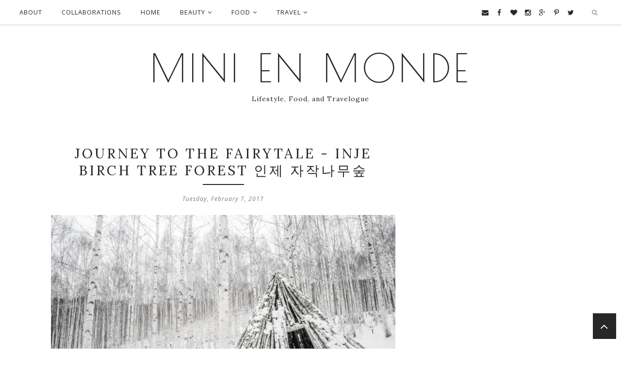

--- FILE ---
content_type: text/html
request_url: https://cdn.lightwidget.com/widgets/23fb48c0ca795b2a823e18f6e77ccb2d.html
body_size: 14970
content:
<!doctype html>
<html>
<head><link rel="canonical" href="https://cdn.lightwidget.com/widgets/23fb48c0ca795b2a823e18f6e77ccb2d.html">
    <meta charset="utf-8">
    <meta name="viewport" content="width=device-width, initial-scale=1">
    <title>LightWidget - Responsive Widget for Instagram</title>
    <style>.lightwidget,.lightwidget *{border:0;box-sizing:border-box;font:inherit;font-size:100%;line-height:1.5;margin:0;padding:0;-webkit-text-size-adjust:100%;-ms-text-size-adjust:100%;text-size-adjust:100%;vertical-align:baseline}.lightwidget__tile{list-style:none}.lightwidget__tile--hidden{display:none}.lightwidget__image-wrapper{font-size:0;line-height:0}.lightwidget__image-wrapper--video{position:relative}.lightwidget__image-wrapper--video:before{background:url("[data-uri]") no-repeat 50% 50%;background-size:40% auto;content:"";display:block;height:100%;left:0;opacity:.9;position:absolute;top:0;width:100%;z-index:1}.lightwidget__caption,.lightwidget__photo{display:block}.lightwidget__caption,.lightwidget__reactions{color:#333;font-family:-apple-system,system-ui,BlinkMacSystemFont,Arial,Helvetica,Verdana,sans-serif;font-size:1rem;line-height:1.5;overflow:hidden;padding:1px}.lightwidget__link{display:block;position:relative;text-decoration:none}.lightwidget__link:focus{outline:none}.lightwidget__link:focus:after{box-shadow:inset 0 0 0 .4vw #ffab00;content:"";display:block;height:100%;left:0;position:absolute;top:0;width:100%}.lightwidget__image{border:0;height:auto;max-width:100%;width:100%}.lightwidget--hide-tiles>.lightwidget__tile,.lightwidget__reactions{display:none}body,html{border:0;font:inherit;font-size:100%;margin:0;padding:0;vertical-align:baseline}html{line-height:1}.lightwidget--slideshow .lightwidget__caption{display:none}.vjslider{width:100%;overflow:hidden}.vjslider__slider{display:flex;flex-direction:row;flex-wrap:nowrap;align-items:center;transition:none}.vjslider__slider--animate{transition:transform .3s}.vjslider__slide{width:100%}.lightwidget--hover-zoom-in .lightwidget__image-wrapper{overflow:hidden}.lightwidget--hover-zoom-in .lightwidget__image-wrapper .lightwidget__image,.lightwidget--hover-zoom-in .lightwidget__image-wrapper .lightwidget__object-fit-wrapper{transition:-webkit-transform .3s ease-in-out;transition:transform .3s ease-in-out;transition:transform .3s ease-in-out,-webkit-transform .3s ease-in-out}.lightwidget--hover-zoom-in .lightwidget__link--hover .lightwidget__image,.lightwidget--hover-zoom-in .lightwidget__link--hover .lightwidget__object-fit-wrapper{-webkit-transform:scale3d(1.1,1.1,1);transform:scale3d(1.1,1.1,1)}.lightwidget--image-format-square .lightwidget__image-wrapper{position:relative;width:100%}.lightwidget--image-format-square .lightwidget__image-wrapper:after{content:"";display:block;height:0;padding-bottom:100%}.lightwidget--image-format-square .lightwidget__image{height:100%;object-fit:cover;position:absolute;width:100%}.lightwidget--object-fit-fallback .lightwidget__object-fit-wrapper{height:100%;position:absolute;width:100%}.lightwidget--object-fit-fallback .lightwidget__object-fit-wrapper:before{background-image:inherit;background-position:50%;background-repeat:no-repeat;background-size:cover;content:"";height:100%;left:0;position:absolute;top:0;width:100%}.lightwidget--object-fit-fallback .lightwidget__image{opacity:0}</style>
</head>
<body>
<ul class="lightwidget lightwidget--slideshow lightwidget--hover-zoom-in lightwidget--image-format-square" data-id="23fb48c0ca795b2a823e18f6e77ccb2d">
    <li class="lightwidget__tile">
        <a class="lightwidget__link" href="https://www.instagram.com/p/CBnmcuXnQPa/" target="_blank">
                <figure class="lightwidget__photo">
                    <div class="lightwidget__image-wrapper lightwidget__image-wrapper--carousel">
                        <img class="lightwidget__image" srcset="https://scontent.cdninstagram.com/v/t51.2885-15/e35/s150x150/104479723_585369052114680_6603532956330634612_n.jpg?_nc_ht=scontent.cdninstagram.com&_nc_ohc=TkDFm6UZHCUAX-R9O3X&oh=e3de8316084d92df06ee58a1e50b081a&oe=5F14E617 150w, https://scontent.cdninstagram.com/v/t51.2885-15/e35/s320x320/104479723_585369052114680_6603532956330634612_n.jpg?_nc_ht=scontent.cdninstagram.com&_nc_ohc=TkDFm6UZHCUAX-R9O3X&oh=b6cf6c9a53294d011e0c829b9e009014&oe=5F15D16F 320w, https://scontent.cdninstagram.com/v/t51.2885-15/sh0.08/e35/s640x640/104479723_585369052114680_6603532956330634612_n.jpg?_nc_ht=scontent.cdninstagram.com&_nc_ohc=TkDFm6UZHCUAX-R9O3X&oh=fa81e95880c40cbc32d7cf9497720f7b&oe=5F152114 640w" src="https://scontent.cdninstagram.com/v/t51.2885-15/sh0.08/e35/s640x640/104479723_585369052114680_6603532956330634612_n.jpg?_nc_ht=scontent.cdninstagram.com&_nc_ohc=TkDFm6UZHCUAX-R9O3X&oh=fa81e95880c40cbc32d7cf9497720f7b&oe=5F152114"
                             sizes="13vw"
                             alt="보기만해도 딱 내가 좋아하는 빈티지한 킨포크가든⁣⁣
요기 진짜 가족단위로 많이 온 카페라 주말이 사람 너무 많아서 장난 아니고 정신 없는 정도에요 ⁣⁣
⁣⁣
이뻐서 가볼만한데 우드캐빈 이용은 형장예약제로하니까 주말에 쉽지가 않더라고요 ⁣⁣
⁣⁣
🔖이용시간은 ⁣⁣
1일 3부제로 10시 30분/ 1시 / 3시 30분 이용 가능할 수 있고⁣⁣
인원수와 구입 금액도 충족되어야 해요 ⁣⁣
⁣⁣
🔖2인 캐빈 3만원 이상⁣⁣
🔖4인 캐빈 5만원 이상⁣⁣
🔖6인 캐빈 7만원 이상⁣⁣
🔖8인 캐빈 10만원 이상 ⁣⁣
⁣⁣
사실 음료 2개랑 빵 2개 거의 3만원이요 그래서 할만하죠? ⁣⁣
⁣⁣
🚄대중교통은 좀 불편하긴 한데 갈 수는 있어요 ⁣⁣
대종교통이용 하시면 사당역 9번 출구 앞에서 8155번 버스 타고 제암리 정류장에 하차하고 10분정도 걸어가셔야 합니다 ⁣⁣
⁣⁣
📍더포레⁣ the foret⁣
경기 화성시 향남읍 두렁바위길 49-13⁣⁣
Gyeonggi-do hwaseong-si gyangnam-eup dureongbawi-gil 49-13⁣
매일 10:00 - 21:00 휴무 없음⁣⁣
Open everyday 10:00-21.00 no holiday ⁣
⁣⁣
Always live vintage woody theme cafe and this one have been on my top list to go in hwaseong its around 1 hr from seoul and have those kinfolk garden cabin went there in the weekend but it was sooo busy. ⁣
⁣
🔖For the wood cabin there is minimal transaction for each type of cabin ⁣
🔖2 person with min 30000won⁣
🔖4 person 50000⁣
🔖6 person 70000⁣
🔖8 person 100000⁣
⁣
For now they only accept site reservation and it can be used for 2 hours. The cabin operating at 3 times at 10.30/13.00/15.30⁣
⁣
🚄Its kinda hard to go by public transportation but its possible. ⁣
From sadang station exit 9 take 🚗bus number 8155 and stop at jaeamri bus station and walk around 10 mins to the cafe ⁣">
                    </div>
                    <div class="lightwidget__reactions">
                        <span class="lightwidget__likes">234</span>
                        <span class="lightwidget__comments">4</span>
                    </div>
                    <figcaption class="lightwidget__caption">보기만해도 딱 내가 좋아하는 빈티지한 킨포크가든⁣⁣
요기 진짜 가족단위로 많이 온 카페라 주말이 사람 너무 많아서 장난 아니고 정신 없는 정도에요 ⁣⁣
⁣⁣
이뻐서 가볼만한데 우드캐빈 이용은 형장예약제로하니까 주말에 쉽지가 않더라고요 ⁣⁣
⁣⁣
🔖이용시간은 ⁣⁣
1일 3부제로 10시 30분/ 1시 / 3시 30분 이용 가능할 수 있고⁣⁣
인원수와 구입 금액도 충족되어야 해요 ⁣⁣
⁣⁣
🔖2인 캐빈 3만원 이상⁣⁣
🔖4인 캐빈 5만원 이상⁣⁣
🔖6인 캐빈 7만원 이상⁣⁣
🔖8인 캐빈 10만원 이상 ⁣⁣
⁣⁣
사실 음료 2개랑 빵 2개 거의 3만원이요 그래서 할만하죠? ⁣⁣
⁣⁣
🚄대중교통은 좀 불편하긴 한데 갈 수는 있어요 ⁣⁣
대종교통이용 하시면 사당역 9번 출구 앞에서 8155번 버스 타고 제암리 정류장에 하차하고 10분정도 걸어가셔야 합니다 ⁣⁣
⁣⁣
📍더포레⁣ the foret⁣
경기 화성시 향남읍 두렁바위길 49-13⁣⁣
Gyeonggi-do hwaseong-si gyangnam-eup dureongbawi-gil 49-13⁣
매일 10:00 - 21:00 휴무 없음⁣⁣
Open everyday 10:00-21.00 no holiday ⁣
⁣⁣
Always live vintage woody theme cafe and this one have been on my top list to go in hwaseong its around 1 hr from seoul and have those kinfolk garden cabin went there in the weekend but it was sooo busy. ⁣
⁣
🔖For the wood cabin there is minimal transaction for each type of cabin ⁣
🔖2 person with min 30000won⁣
🔖4 person 50000⁣
🔖6 person 70000⁣
🔖8 person 100000⁣
⁣
For now they only accept site reservation and it can be used for 2 hours. The cabin operating at 3 times at 10.30/13.00/15.30⁣
⁣
🚄Its kinda hard to go by public transportation but its possible. ⁣
From sadang station exit 9 take 🚗bus number 8155 and stop at jaeamri bus station and walk around 10 mins to the cafe ⁣</figcaption>
                </figure>
        </a>
    </li>

    <li class="lightwidget__tile">
        <a class="lightwidget__link" href="https://www.instagram.com/p/CBTA9FFn5Fh/" target="_blank">
                <figure class="lightwidget__photo">
                    <div class="lightwidget__image-wrapper lightwidget__image-wrapper--image">
                        <img class="lightwidget__image" srcset="https://scontent.cdninstagram.com/v/t51.2885-15/e35/c76.0.1288.1288a/s150x150/103125406_4095861337222344_2060647593407567239_n.jpg?_nc_ht=scontent.cdninstagram.com&_nc_ohc=yf9RkrXwkZwAX9ArVw4&oh=72e73475c6d71b10b08a87ef0a335c7d&oe=5F186EBF 150w, https://scontent.cdninstagram.com/v/t51.2885-15/e35/s320x320/103125406_4095861337222344_2060647593407567239_n.jpg?_nc_ht=scontent.cdninstagram.com&_nc_ohc=yf9RkrXwkZwAX9ArVw4&oh=d9a0ca74121a9453b073dd885ea4bf99&oe=5F17F7D8 320w, https://scontent.cdninstagram.com/v/t51.2885-15/sh0.08/e35/s640x640/103125406_4095861337222344_2060647593407567239_n.jpg?_nc_ht=scontent.cdninstagram.com&_nc_ohc=yf9RkrXwkZwAX9ArVw4&oh=9efd4c9978c2f639a0465cca589a5ee4&oe=5F15FB36 640w" src="https://scontent.cdninstagram.com/v/t51.2885-15/sh0.08/e35/s640x640/103125406_4095861337222344_2060647593407567239_n.jpg?_nc_ht=scontent.cdninstagram.com&_nc_ohc=yf9RkrXwkZwAX9ArVw4&oh=9efd4c9978c2f639a0465cca589a5ee4&oe=5F15FB36"
                             sizes="13vw"
                             alt="Lets talk about simcard in Korea esp if you come for short term period like 1-3 months and dont have alien registration card or long term but dont have arc but desperately in need of korean cell phone number . ⁣⁣
⁣⁣
So here is the tips for short time visitor visa to get a sim card or usim in korea ⁣⁣
⁣⁣
- Bring your passport to the official store (kt,lg u+, sk)not the one at the underground shopping center phone shop i dont recommend this to you guys⁣⁣
⁣⁣
- make sure they input your name properly because this will be used for every verification in the future⁣⁣
⁣⁣
- choose your plan and operator carefully every operator have global center listed in the website make sure to check their site and address before visiting esp if you cant speak any korean⁣⁣
⁣⁣
- for short term visitor u sim validity max is 3 months (because more than 3 months you will need arc or alien registration card) ⁣⁣
- if you want to buy your simcard before your arc came out you can bought with your passport but soon as its come you need to call/email to update your identification and it will be adjusted ⁣⁣
- buying prepaid card from unknown source will bring lot of trouble esp when you want to recharge ur balance usually you can only re-charge it at the place where you buy ur card.⁣⁣ ⁣⁣
- prepaid usim cant be used outside korea and you cant use roaming service⁣⁣
- i can recommend you for  postpaid service without contract from kt 알뜰폰 - KT M mobile, its wayy more cheaper more than half price of prepaid and no hazzle esp its can be self registered at the website but this requires korean language skill⁣⁣
⁣⁣
Have another question hit me up!!⁣⁣
⁣
Yuk bahas tentang simcard di korea khususnya buat kamu yg datang ke korea stay cukup lama sebulanan sampe 3 bulanan atau long term tapi arc belum keluar dan pengen punya nomer korea yg 010 gt. ⁣
⁣
Nah jadi klo dulu di korea ga pny arc ga bisa beli nomer karena disini no hp itu verifikasi data kamu dimanapun selalu ada phone verification makany butuh arc ⁣
Belakangan udah boleh nih beli pake paspor tapii masa aktifnya beda sesuai visanya ada yg 1 bulan ada 3 bulan nah kalo kamu long term dan arc belum keluar bisa beli? Bisaa pas arc keluar update data">
                    </div>
                    <div class="lightwidget__reactions">
                        <span class="lightwidget__likes">748</span>
                        <span class="lightwidget__comments">7</span>
                    </div>
                    <figcaption class="lightwidget__caption">Lets talk about simcard in Korea esp if you come for short term period like 1-3 months and dont have alien registration card or long term but dont have arc but desperately in need of korean cell phone number . ⁣⁣
⁣⁣
So here is the tips for short time visitor visa to get a sim card or usim in korea ⁣⁣
⁣⁣
- Bring your passport to the official store (kt,lg u+, sk)not the one at the underground shopping center phone shop i dont recommend this to you guys⁣⁣
⁣⁣
- make sure they input your name properly because this will be used for every verification in the future⁣⁣
⁣⁣
- choose your plan and operator carefully every operator have global center listed in the website make sure to check their site and address before visiting esp if you cant speak any korean⁣⁣
⁣⁣
- for short term visitor u sim validity max is 3 months (because more than 3 months you will need arc or alien registration card) ⁣⁣
- if you want to buy your simcard before your arc came out you can bought with your passport but soon as its come you need to call/email to update your identification and it will be adjusted ⁣⁣
- buying prepaid card from unknown source will bring lot of trouble esp when you want to recharge ur balance usually you can only re-charge it at the place where you buy ur card.⁣⁣ ⁣⁣
- prepaid usim cant be used outside korea and you cant use roaming service⁣⁣
- i can recommend you for  postpaid service without contract from kt 알뜰폰 - KT M mobile, its wayy more cheaper more than half price of prepaid and no hazzle esp its can be self registered at the website but this requires korean language skill⁣⁣
⁣⁣
Have another question hit me up!!⁣⁣
⁣
Yuk bahas tentang simcard di korea khususnya buat kamu yg datang ke korea stay cukup lama sebulanan sampe 3 bulanan atau long term tapi arc belum keluar dan pengen punya nomer korea yg 010 gt. ⁣
⁣
Nah jadi klo dulu di korea ga pny arc ga bisa beli nomer karena disini no hp itu verifikasi data kamu dimanapun selalu ada phone verification makany butuh arc ⁣
Belakangan udah boleh nih beli pake paspor tapii masa aktifnya beda sesuai visanya ada yg 1 bulan ada 3 bulan nah kalo kamu long term dan arc belum keluar bisa beli? Bisaa pas arc keluar update data</figcaption>
                </figure>
        </a>
    </li>

    <li class="lightwidget__tile">
        <a class="lightwidget__link" href="https://www.instagram.com/p/CBMxn_mHa7_/" target="_blank">
                <figure class="lightwidget__photo">
                    <div class="lightwidget__image-wrapper lightwidget__image-wrapper--carousel">
                        <img class="lightwidget__image" srcset="https://scontent.cdninstagram.com/v/t51.2885-15/e35/c205.0.1030.1030a/s150x150/102458172_2612610152321712_3852298289245925374_n.jpg?_nc_ht=scontent.cdninstagram.com&_nc_ohc=Z0YUsP4TJNEAX_Go2wG&oh=b0893b8ff5bcfb0c06ae4bda836c40b1&oe=5F177B88 150w, https://scontent.cdninstagram.com/v/t51.2885-15/e35/s320x320/102458172_2612610152321712_3852298289245925374_n.jpg?_nc_ht=scontent.cdninstagram.com&_nc_ohc=Z0YUsP4TJNEAX_Go2wG&oh=fcf309b0a4fa95afefe1b092ceb56cdb&oe=5F162DF9 320w, https://scontent.cdninstagram.com/v/t51.2885-15/sh0.08/e35/s640x640/102458172_2612610152321712_3852298289245925374_n.jpg?_nc_ht=scontent.cdninstagram.com&_nc_ohc=Z0YUsP4TJNEAX_Go2wG&oh=b2cec4f1b6e611cbf0f4c2bcec2e835d&oe=5F182A9B 640w" src="https://scontent.cdninstagram.com/v/t51.2885-15/sh0.08/e35/s640x640/102458172_2612610152321712_3852298289245925374_n.jpg?_nc_ht=scontent.cdninstagram.com&_nc_ohc=Z0YUsP4TJNEAX_Go2wG&oh=b2cec4f1b6e611cbf0f4c2bcec2e835d&oe=5F182A9B"
                             sizes="13vw"
                             alt="햇볕이 들고 나른한 곳 너무나 예쁜 소품,정원에 느낌을 주는 카페 편하고 아늑한 분위기를 좋아하는 분은 추천합니다. ⁣
디저트 참 맛있습니다!! 머랭쿠키에다가 과일과 생크림 올린 디저트 여름에 딱 좋은 디저트⁣
⁣
👻 자리가 별로 많지 않아서 까끔 대기할수도 있어요. ⁣
⁣
🌸오늘여기우리 ⁣
🔖 인천 부평구 부평대로36번길 12 3층⁣
Incheon bupyeong-gu bupyeong dae-ro 36 beongil 12 3th floor ⁣
🏷매일 12:00 - 23:00⁣
⁣
I recommend this cafe for people who like the comfortable and cozy atmosphere of cafes with beautiful vintage props ⁣
I love the dessert! a meringue cookie texture with fruit and whipped cream on it. A perfect summer dessert. ⁣
sometimes you need to wait because of the limited space inside the cafe ⁣
⁣
Cafe yang aku suka banget dengan atmosfirnya vintage vintage gitu plus aesthetic juga, upz yg ini ga cuman menang tempat tapi makanannya dan minumannya juga enak apalagi pavlovanya duhhh enyaakkk banana cakenya juga wajib coba sih sayangnya kmren pas kesini udah sold out. Minusnya disini tempatnya ga terlalu gede jadi kadang mesti nunggu gitu kalo penuh ⁣
⁣
#minienmondedirectory #minienmondecafe 
#인카페놀이">
                    </div>
                    <div class="lightwidget__reactions">
                        <span class="lightwidget__likes">483</span>
                        <span class="lightwidget__comments">4</span>
                    </div>
                    <figcaption class="lightwidget__caption">햇볕이 들고 나른한 곳 너무나 예쁜 소품,정원에 느낌을 주는 카페 편하고 아늑한 분위기를 좋아하는 분은 추천합니다. ⁣
디저트 참 맛있습니다!! 머랭쿠키에다가 과일과 생크림 올린 디저트 여름에 딱 좋은 디저트⁣
⁣
👻 자리가 별로 많지 않아서 까끔 대기할수도 있어요. ⁣
⁣
🌸오늘여기우리 ⁣
🔖 인천 부평구 부평대로36번길 12 3층⁣
Incheon bupyeong-gu bupyeong dae-ro 36 beongil 12 3th floor ⁣
🏷매일 12:00 - 23:00⁣
⁣
I recommend this cafe for people who like the comfortable and cozy atmosphere of cafes with beautiful vintage props ⁣
I love the dessert! a meringue cookie texture with fruit and whipped cream on it. A perfect summer dessert. ⁣
sometimes you need to wait because of the limited space inside the cafe ⁣
⁣
Cafe yang aku suka banget dengan atmosfirnya vintage vintage gitu plus aesthetic juga, upz yg ini ga cuman menang tempat tapi makanannya dan minumannya juga enak apalagi pavlovanya duhhh enyaakkk banana cakenya juga wajib coba sih sayangnya kmren pas kesini udah sold out. Minusnya disini tempatnya ga terlalu gede jadi kadang mesti nunggu gitu kalo penuh ⁣
⁣
#minienmondedirectory #minienmondecafe 
#인카페놀이</figcaption>
                </figure>
        </a>
    </li>

    <li class="lightwidget__tile">
        <a class="lightwidget__link" href="https://www.instagram.com/p/CBDWcynnvEu/" target="_blank">
                <figure class="lightwidget__photo">
                    <div class="lightwidget__image-wrapper lightwidget__image-wrapper--carousel">
                        <img class="lightwidget__image" srcset="https://scontent.cdninstagram.com/v/t51.2885-15/e35/c240.0.960.960a/s150x150/101711568_1168306850215683_5703734019242046269_n.jpg?_nc_ht=scontent.cdninstagram.com&_nc_ohc=8KDFD4nWnc8AX8gYkdr&oh=3a00cfd2c55d7d2900153e1dd4cdcc79&oe=5F162C10 150w, https://scontent.cdninstagram.com/v/t51.2885-15/e35/s320x320/101711568_1168306850215683_5703734019242046269_n.jpg?_nc_ht=scontent.cdninstagram.com&_nc_ohc=8KDFD4nWnc8AX8gYkdr&oh=08f021b14313b3b2667c22df1422de47&oe=5F162CBB 320w, https://scontent.cdninstagram.com/v/t51.2885-15/sh0.08/e35/s640x640/101711568_1168306850215683_5703734019242046269_n.jpg?_nc_ht=scontent.cdninstagram.com&_nc_ohc=8KDFD4nWnc8AX8gYkdr&oh=bea80f35014c56d3ad351130ec5998ae&oe=5F174359 640w" src="https://scontent.cdninstagram.com/v/t51.2885-15/sh0.08/e35/s640x640/101711568_1168306850215683_5703734019242046269_n.jpg?_nc_ht=scontent.cdninstagram.com&_nc_ohc=8KDFD4nWnc8AX8gYkdr&oh=bea80f35014c56d3ad351130ec5998ae&oe=5F174359"
                             sizes="13vw"
                             alt="진짜 인스타스토리에서 질문 많이 받았던 장소, 공유 안 하면 아까운 곳, 이천에 갈 예정 있으시면 꼭 방문하세요! ⁣⁣⁣
⁣⁣⁣
정원 안에 위치한 식물원 카페 티하우스에덴 에덴파라다이스에서 모무시는것도 좋고 ⁣⁣⁣
티와 함께 먹는 디저트에요 ⁣⁣⁣
사진을 어떻게 찍어도 잘 나오고 밤엔 아늑하고 분위기 있는장소 됩니다. 아침에 새소리 가득하고 밤에 귀뚜르미 소리 진짜 힐링 받고 왔어요. ⁣⁣⁣
⁣⁣⁣
가는법⁣⁣⁣
원래 셔틀버스는 있었는데 요즘 코로나 땜에 잠시 중단!⁣⁣⁣
⁣⁣⁣
이천역에서 에덴까지  대중교통이용하면 22-81이나 22-7 버스 타고 10분정도 걸어 가야되고, 버스 막차는 오후 3시30분이고 참고하셔야 합니다 . ⁣⁣⁣
택시비는 약 13000원정도 됩니다.⁣⁣⁣
⁣⁣⁣
⁣Place that received received a lot of questions from Instagram Story, its so pretty for not sharing it. If you are going to icheon make sure to visit this place ⁣⁣
⁣⁣⁣
Botanical Tea House that located in the middle of Eden Paradise Hotel, it will be nice if you also spend one night here since the atm after the light turned on became more moody and cozy. The sound of birds in the morning and crickets at night was really nice ⁣⁣
⁣personally i love the wedding tea with vanilla extract and marco polo tea ⁣⁣
⁣⁣
How to go⁣⁣
There used to be a shuttle bus, but it&#x27;s been suspended for a while because of Corona!⁣⁣⁣
⁣⁣⁣
If you use public transportation from Icheon Station to Eden, you have to take the 22-81 or 22-7 bus and walk from bus station for about 10 minutes but please check ur time as the last bus is 3:30 p.m.⁣⁣⁣
The taxi fare is about 13,000 won.⁣⁣⁣
⁣⁣⁣
Salah satu tempat paling di tanya di ig story si tea house ini ada di dalam eden paradise hotel di icheon. Tempatnya astetik abis dan tiap sudut bisa jadi tmpt foto. Bagusnya dia antara pagi dan malam ambiencenya itu beda dan tiap sudut bisa jadi foto spot. Ga pernah salah deh buat foto intinya terus disini sunsetnya duhhh gila abizzz bagusss tanpa filter udaranya jangan ditanya lah ya secara di puncak gunung. ⁣⁣
⁣⁣
Buat transportasinya sebenernya ada shuttle bus tapi sejak covid ditiadakan kalau mau naik bus bisa naik 22-7 atau 22-81 dari depan icheon station tapi mesti jalan sekitar 10 menitan ke hotelnya. ⁣⁣">
                    </div>
                    <div class="lightwidget__reactions">
                        <span class="lightwidget__likes">391</span>
                        <span class="lightwidget__comments">4</span>
                    </div>
                    <figcaption class="lightwidget__caption">진짜 인스타스토리에서 질문 많이 받았던 장소, 공유 안 하면 아까운 곳, 이천에 갈 예정 있으시면 꼭 방문하세요! ⁣⁣⁣
⁣⁣⁣
정원 안에 위치한 식물원 카페 티하우스에덴 에덴파라다이스에서 모무시는것도 좋고 ⁣⁣⁣
티와 함께 먹는 디저트에요 ⁣⁣⁣
사진을 어떻게 찍어도 잘 나오고 밤엔 아늑하고 분위기 있는장소 됩니다. 아침에 새소리 가득하고 밤에 귀뚜르미 소리 진짜 힐링 받고 왔어요. ⁣⁣⁣
⁣⁣⁣
가는법⁣⁣⁣
원래 셔틀버스는 있었는데 요즘 코로나 땜에 잠시 중단!⁣⁣⁣
⁣⁣⁣
이천역에서 에덴까지  대중교통이용하면 22-81이나 22-7 버스 타고 10분정도 걸어 가야되고, 버스 막차는 오후 3시30분이고 참고하셔야 합니다 . ⁣⁣⁣
택시비는 약 13000원정도 됩니다.⁣⁣⁣
⁣⁣⁣
⁣Place that received received a lot of questions from Instagram Story, its so pretty for not sharing it. If you are going to icheon make sure to visit this place ⁣⁣
⁣⁣⁣
Botanical Tea House that located in the middle of Eden Paradise Hotel, it will be nice if you also spend one night here since the atm after the light turned on became more moody and cozy. The sound of birds in the morning and crickets at night was really nice ⁣⁣
⁣personally i love the wedding tea with vanilla extract and marco polo tea ⁣⁣
⁣⁣
How to go⁣⁣
There used to be a shuttle bus, but it&#x27;s been suspended for a while because of Corona!⁣⁣⁣
⁣⁣⁣
If you use public transportation from Icheon Station to Eden, you have to take the 22-81 or 22-7 bus and walk from bus station for about 10 minutes but please check ur time as the last bus is 3:30 p.m.⁣⁣⁣
The taxi fare is about 13,000 won.⁣⁣⁣
⁣⁣⁣
Salah satu tempat paling di tanya di ig story si tea house ini ada di dalam eden paradise hotel di icheon. Tempatnya astetik abis dan tiap sudut bisa jadi tmpt foto. Bagusnya dia antara pagi dan malam ambiencenya itu beda dan tiap sudut bisa jadi foto spot. Ga pernah salah deh buat foto intinya terus disini sunsetnya duhhh gila abizzz bagusss tanpa filter udaranya jangan ditanya lah ya secara di puncak gunung. ⁣⁣
⁣⁣
Buat transportasinya sebenernya ada shuttle bus tapi sejak covid ditiadakan kalau mau naik bus bisa naik 22-7 atau 22-81 dari depan icheon station tapi mesti jalan sekitar 10 menitan ke hotelnya. ⁣⁣</figcaption>
                </figure>
        </a>
    </li>

    <li class="lightwidget__tile">
        <a class="lightwidget__link" href="https://www.instagram.com/p/CBAO_0eHFNX/" target="_blank">
                <figure class="lightwidget__photo">
                    <div class="lightwidget__image-wrapper lightwidget__image-wrapper--carousel">
                        <img class="lightwidget__image" srcset="https://scontent.cdninstagram.com/v/t51.2885-15/e35/c67.0.1306.1306a/s150x150/101781414_1946302668832982_7567804550047644684_n.jpg?_nc_ht=scontent.cdninstagram.com&_nc_ohc=EXBqYYa6tNEAX8hDM7W&oh=abcc9666dade2bbbb7133ca8f0748db0&oe=5F18AE44 150w, https://scontent.cdninstagram.com/v/t51.2885-15/e35/s320x320/101781414_1946302668832982_7567804550047644684_n.jpg?_nc_ht=scontent.cdninstagram.com&_nc_ohc=EXBqYYa6tNEAX8hDM7W&oh=1e126082f0bb981ff00a98cc874563ac&oe=5F15B2E9 320w, https://scontent.cdninstagram.com/v/t51.2885-15/sh0.08/e35/s640x640/101781414_1946302668832982_7567804550047644684_n.jpg?_nc_ht=scontent.cdninstagram.com&_nc_ohc=EXBqYYa6tNEAX8hDM7W&oh=0d00e8742f7493fc624e1aafe80fcbb2&oe=5F17DB0B 640w" src="https://scontent.cdninstagram.com/v/t51.2885-15/sh0.08/e35/s640x640/101781414_1946302668832982_7567804550047644684_n.jpg?_nc_ht=scontent.cdninstagram.com&_nc_ohc=EXBqYYa6tNEAX8hDM7W&oh=0d00e8742f7493fc624e1aafe80fcbb2&oe=5F17DB0B"
                             sizes="13vw"
                             alt="연국스타일 인테리어 그리고 분위기 좋은 익선동 커페 하이웨스트 주말만 되면 여성고객 가득가득... 포토스팟이 많고 감성을 좋아하는 분들에게 추천한다 ⁣
⁣
cafe with british style interior in ikseon-dong, i love the interior and the scone. If you come at the weekend this place will be full with woman. Almost every corner can be ur photospot here. ⁣
They have 1 person 1 drink regulation here⁣
⁣
Salah satu cafe di ikseon dong yang cakep buat foto foto, setiap sudut bisa dijadiin spot foto deh. Makanannya lumayan enak dan buat order wajib order berdasarkan jumlah orang. Kalau kesini mending jangan weekend soalnya banyakkk banget ciwi ciwi yg mo foto pas weekend 😂

#minienmondedirectory #minienmondecafe 
#visitseoul #globalseoulmate #gsm2020 #seouldays #daysinseoul #seoullife">
                    </div>
                    <div class="lightwidget__reactions">
                        <span class="lightwidget__likes">353</span>
                        <span class="lightwidget__comments">8</span>
                    </div>
                    <figcaption class="lightwidget__caption">연국스타일 인테리어 그리고 분위기 좋은 익선동 커페 하이웨스트 주말만 되면 여성고객 가득가득... 포토스팟이 많고 감성을 좋아하는 분들에게 추천한다 ⁣
⁣
cafe with british style interior in ikseon-dong, i love the interior and the scone. If you come at the weekend this place will be full with woman. Almost every corner can be ur photospot here. ⁣
They have 1 person 1 drink regulation here⁣
⁣
Salah satu cafe di ikseon dong yang cakep buat foto foto, setiap sudut bisa dijadiin spot foto deh. Makanannya lumayan enak dan buat order wajib order berdasarkan jumlah orang. Kalau kesini mending jangan weekend soalnya banyakkk banget ciwi ciwi yg mo foto pas weekend 😂

#minienmondedirectory #minienmondecafe 
#visitseoul #globalseoulmate #gsm2020 #seouldays #daysinseoul #seoullife</figcaption>
                </figure>
        </a>
    </li>

    <li class="lightwidget__tile">
        <a class="lightwidget__link" href="https://www.instagram.com/p/CA-W57Rn7zA/" target="_blank">
                <figure class="lightwidget__photo">
                    <div class="lightwidget__image-wrapper lightwidget__image-wrapper--carousel">
                        <img class="lightwidget__image" srcset="https://scontent.cdninstagram.com/v/t51.2885-15/e35/c167.0.1106.1106a/s150x150/101406013_181906399997987_2184253643990254652_n.jpg?_nc_ht=scontent.cdninstagram.com&_nc_ohc=WQHeEtIuDXkAX_lrpIA&oh=19664edb0fa60fbaa86f8b5eca0462dd&oe=5F1850BF 150w, https://scontent.cdninstagram.com/v/t51.2885-15/e35/s320x320/101406013_181906399997987_2184253643990254652_n.jpg?_nc_ht=scontent.cdninstagram.com&_nc_ohc=WQHeEtIuDXkAX_lrpIA&oh=4c77709dc68520d3fa9e16375ade7098&oe=5F1711F6 320w, https://scontent.cdninstagram.com/v/t51.2885-15/sh0.08/e35/s640x640/101406013_181906399997987_2184253643990254652_n.jpg?_nc_ht=scontent.cdninstagram.com&_nc_ohc=WQHeEtIuDXkAX_lrpIA&oh=2eeb63410002acf398505e79c2f7ad7d&oe=5F16F089 640w" src="https://scontent.cdninstagram.com/v/t51.2885-15/sh0.08/e35/s640x640/101406013_181906399997987_2184253643990254652_n.jpg?_nc_ht=scontent.cdninstagram.com&_nc_ohc=WQHeEtIuDXkAX_lrpIA&oh=2eeb63410002acf398505e79c2f7ad7d&oe=5F16F089"
                             sizes="13vw"
                             alt="#2500원 의 행복!! 울해 여름은 새로나온 맥도날드 음료 너무 맛있어서 추천드리고 싶네요, 이번주 출시된 제주 한라봉 칠러는 제주도에서 올라온 원재료를 사용해서 만든 음료! 어려운 요즘 국산재료를 사용해서 메뉴를 출시해주는게 정말 좋은 정책이죠??⁣
⁣
알갱이도 중간중간에 느낄 수 있어서 정말 맛있답니다!! 데코 스트러우도 귀엽죠?? 제주도 못 가는 요즘도 제주도에 온 느낌 🏖 너무 조앙 추천합니다 ⁣
⁣
Last week mcd korea launch new summer beverage halabong chiller seriously this is so good, esp the pulp that you can feel inside the slushie! It comes with limited deco straw so if they dont give you ask for it ⁣
⁣
Mc donald korea ngeluarin rasa baru nih guys, kalo udah pernah nyobain halabong pas di jeju nih wajib seriusan enak ada serat bulir bulir jeruknya juga terus harganya juga cuman 2500doank buat medium size beneran cocok buat minuman panas panas. Kalo beli chiller dapet deco straw juga jadi kalo ga dikasih bisa diminta ⁣
⁣
#맥도날드 #ad_맥도날드 #칠러 #한라봉칠러 #제주한라봉 #집에서즐기는제주의맛 #입안가득제주 #상큼한한라봉칠러">
                    </div>
                    <div class="lightwidget__reactions">
                        <span class="lightwidget__likes">445</span>
                        <span class="lightwidget__comments">6</span>
                    </div>
                    <figcaption class="lightwidget__caption">#2500원 의 행복!! 울해 여름은 새로나온 맥도날드 음료 너무 맛있어서 추천드리고 싶네요, 이번주 출시된 제주 한라봉 칠러는 제주도에서 올라온 원재료를 사용해서 만든 음료! 어려운 요즘 국산재료를 사용해서 메뉴를 출시해주는게 정말 좋은 정책이죠??⁣
⁣
알갱이도 중간중간에 느낄 수 있어서 정말 맛있답니다!! 데코 스트러우도 귀엽죠?? 제주도 못 가는 요즘도 제주도에 온 느낌 🏖 너무 조앙 추천합니다 ⁣
⁣
Last week mcd korea launch new summer beverage halabong chiller seriously this is so good, esp the pulp that you can feel inside the slushie! It comes with limited deco straw so if they dont give you ask for it ⁣
⁣
Mc donald korea ngeluarin rasa baru nih guys, kalo udah pernah nyobain halabong pas di jeju nih wajib seriusan enak ada serat bulir bulir jeruknya juga terus harganya juga cuman 2500doank buat medium size beneran cocok buat minuman panas panas. Kalo beli chiller dapet deco straw juga jadi kalo ga dikasih bisa diminta ⁣
⁣
#맥도날드 #ad_맥도날드 #칠러 #한라봉칠러 #제주한라봉 #집에서즐기는제주의맛 #입안가득제주 #상큼한한라봉칠러</figcaption>
                </figure>
        </a>
    </li>

    <li class="lightwidget__tile">
        <a class="lightwidget__link" href="https://www.instagram.com/p/CA9qpTuHduO/" target="_blank">
                <figure class="lightwidget__photo">
                    <div class="lightwidget__image-wrapper lightwidget__image-wrapper--carousel">
                        <img class="lightwidget__image" srcset="https://scontent.cdninstagram.com/v/t51.2885-15/e35/c0.0.1439.1439a/s150x150/101402569_2345058282464827_5794258331019198718_n.jpg?_nc_ht=scontent.cdninstagram.com&_nc_ohc=AT6evcjPrecAX9DX_-Y&oh=da43e93203acf285a6a709b80155bbc9&oe=5F17402E 150w, https://scontent.cdninstagram.com/v/t51.2885-15/e35/s320x320/101402569_2345058282464827_5794258331019198718_n.jpg?_nc_ht=scontent.cdninstagram.com&_nc_ohc=AT6evcjPrecAX9DX_-Y&oh=559b343ac0c04e581d5f4ded7f8becac&oe=5F175B1B 320w, https://scontent.cdninstagram.com/v/t51.2885-15/sh0.08/e35/s640x640/101402569_2345058282464827_5794258331019198718_n.jpg?_nc_ht=scontent.cdninstagram.com&_nc_ohc=AT6evcjPrecAX9DX_-Y&oh=d2e61132d3cb55825fbc8e161dd615ee&oe=5F1810F9 640w" src="https://scontent.cdninstagram.com/v/t51.2885-15/sh0.08/e35/s640x640/101402569_2345058282464827_5794258331019198718_n.jpg?_nc_ht=scontent.cdninstagram.com&_nc_ohc=AT6evcjPrecAX9DX_-Y&oh=d2e61132d3cb55825fbc8e161dd615ee&oe=5F1810F9"
                             sizes="13vw"
                             alt="Most popular activity when come to Korea is to visit a Hanok Village. The most popular one is bukcheon hanok village but its soooo crowded due to its popularity sk let me tell you about the not so new hanok village at the northwestern part of Seoul Eunpyeong district. ⁣⁣
⁣⁣
If you dont have time to travel to jeonju one of my fave slow city in korea this is the place that resemble jeonju in seoul. ⁣⁣
⁣⁣
You can also visit cafe near the hanok village but i choose 1인1잔 il in han jan cafe that have big panoramic window and rooftop view of bukhansan and hanok village⁣⁣
⁣
Salah satu aktivitas yang wajib dilakukan kalo ke korea mesti ke hanok village dan yang paling populer itu yg di bukcheon tapi ya bukcheon itu padat abizzz sampe sampe kalo foto mesti sabar dulu gt. Terus sebenernya hanok village yg aku plg suka vibesnya itu sebenernya jeonju ya tapi jeonju itu kan mesti travel 2jam gt dari seoul dan itu juga rameee kalo lagi musim turis nah alternatifnya ya ini si eunpyeonggu hanok village yang letaknya cuman sekitar 45 menitan dari pusat kota seoul. Disini vibesnya lebih kaya jeonju gede gede gt rumahnya. Tapii inget ya ini rumah penduduk jangan pake jejeritan histeris ga jelas apalagi teriak teriak duh ga bangetz ⁣
⁣
Disini juga ada kafe namanya 1in 1jan artinya satu org satu cup yang khas dengan jendela panoramiknya dan rooftopnya buat ngeliat view bukhansan. ⁣
⁣
Kalau ke sini pas autumn sih wah bagus banget kan daun daun udah pada warna warni di bukhansan ⁣
⁣⁣
How to go ⁣⁣
Seoul subway line 3 Yeonsinnae station (연신내역) Exit 3 take bus to Yeonseo Market bus stop Bus no. 7211 or 701 and get off at Hanago, Samcheonsa, Jingwansa Entrance 9th stops ⁣⁣
#globalseoulmate #gsm2020 #visitseoul #seoulguide #myseoul #seoulsearching #daysinseoul">
                    </div>
                    <div class="lightwidget__reactions">
                        <span class="lightwidget__likes">265</span>
                        <span class="lightwidget__comments">6</span>
                    </div>
                    <figcaption class="lightwidget__caption">Most popular activity when come to Korea is to visit a Hanok Village. The most popular one is bukcheon hanok village but its soooo crowded due to its popularity sk let me tell you about the not so new hanok village at the northwestern part of Seoul Eunpyeong district. ⁣⁣
⁣⁣
If you dont have time to travel to jeonju one of my fave slow city in korea this is the place that resemble jeonju in seoul. ⁣⁣
⁣⁣
You can also visit cafe near the hanok village but i choose 1인1잔 il in han jan cafe that have big panoramic window and rooftop view of bukhansan and hanok village⁣⁣
⁣
Salah satu aktivitas yang wajib dilakukan kalo ke korea mesti ke hanok village dan yang paling populer itu yg di bukcheon tapi ya bukcheon itu padat abizzz sampe sampe kalo foto mesti sabar dulu gt. Terus sebenernya hanok village yg aku plg suka vibesnya itu sebenernya jeonju ya tapi jeonju itu kan mesti travel 2jam gt dari seoul dan itu juga rameee kalo lagi musim turis nah alternatifnya ya ini si eunpyeonggu hanok village yang letaknya cuman sekitar 45 menitan dari pusat kota seoul. Disini vibesnya lebih kaya jeonju gede gede gt rumahnya. Tapii inget ya ini rumah penduduk jangan pake jejeritan histeris ga jelas apalagi teriak teriak duh ga bangetz ⁣
⁣
Disini juga ada kafe namanya 1in 1jan artinya satu org satu cup yang khas dengan jendela panoramiknya dan rooftopnya buat ngeliat view bukhansan. ⁣
⁣
Kalau ke sini pas autumn sih wah bagus banget kan daun daun udah pada warna warni di bukhansan ⁣
⁣⁣
How to go ⁣⁣
Seoul subway line 3 Yeonsinnae station (연신내역) Exit 3 take bus to Yeonseo Market bus stop Bus no. 7211 or 701 and get off at Hanago, Samcheonsa, Jingwansa Entrance 9th stops ⁣⁣
#globalseoulmate #gsm2020 #visitseoul #seoulguide #myseoul #seoulsearching #daysinseoul</figcaption>
                </figure>
        </a>
    </li>

    <li class="lightwidget__tile">
        <a class="lightwidget__link" href="https://www.instagram.com/p/CA7EyEiHb8f/" target="_blank">
                <figure class="lightwidget__photo">
                    <div class="lightwidget__image-wrapper lightwidget__image-wrapper--carousel">
                        <img class="lightwidget__image" srcset="https://scontent.cdninstagram.com/v/t51.2885-15/e35/c147.0.1146.1146a/s150x150/75554026_111071887136401_4650479354704810501_n.jpg?_nc_ht=scontent.cdninstagram.com&_nc_ohc=COENxTtI55oAX9GVH2g&oh=bf87152d9f2776b8ff0760810fed09f6&oe=5F16E1A2 150w, https://scontent.cdninstagram.com/v/t51.2885-15/e35/s320x320/75554026_111071887136401_4650479354704810501_n.jpg?_nc_ht=scontent.cdninstagram.com&_nc_ohc=COENxTtI55oAX9GVH2g&oh=5f8d13f4e2e6a28b2785cb7bbccaa1af&oe=5F168444 320w, https://scontent.cdninstagram.com/v/t51.2885-15/sh0.08/e35/s640x640/75554026_111071887136401_4650479354704810501_n.jpg?_nc_ht=scontent.cdninstagram.com&_nc_ohc=COENxTtI55oAX9GVH2g&oh=de91b92d7d54f3dc6fe167287ec7248d&oe=5F162815 640w" src="https://scontent.cdninstagram.com/v/t51.2885-15/sh0.08/e35/s640x640/75554026_111071887136401_4650479354704810501_n.jpg?_nc_ht=scontent.cdninstagram.com&_nc_ohc=COENxTtI55oAX9GVH2g&oh=de91b92d7d54f3dc6fe167287ec7248d&oe=5F162815"
                             sizes="13vw"
                             alt="홍대에 위치한 루프탑 카페. 발코니 가든 분위기가 너무 좋고 이국적이고 식물원 같은 카페에요. ⁣
음료도 맛있습니다! 개인적으로 4층더 이쁨. 밤에 루프탑도 가보고 싶어요⁣
⁣
Balcony Garden Cafe ⁣
@balconygardenseoul ⁣
서울 마포구 어울마당로 155-1 4층⁣
Seoul eoulmadang-ro 155-1 4th floor ⁣
⁣
One of the cafe that have good vibes at hongdae, they also have rooftop but personally i love the 4th esp during daytime, but at night rooftop 😂 ⁣
This cafe located just near exit 7 of hongdae subway station ⁣
⁣
Kafe yang menurutku enak vibenya interiornya bagus dan bisa buat leyeh leyeh juga ini cafenya sekalian rooftop cafe jg dan kalo malem bisa mandang mandang sekitaran hongdae dan tempatnya juga bagus buat foto foto gituhh 
#minienmondedirectory 
#minienmondecafe">
                    </div>
                    <div class="lightwidget__reactions">
                        <span class="lightwidget__likes">311</span>
                        <span class="lightwidget__comments">6</span>
                    </div>
                    <figcaption class="lightwidget__caption">홍대에 위치한 루프탑 카페. 발코니 가든 분위기가 너무 좋고 이국적이고 식물원 같은 카페에요. ⁣
음료도 맛있습니다! 개인적으로 4층더 이쁨. 밤에 루프탑도 가보고 싶어요⁣
⁣
Balcony Garden Cafe ⁣
@balconygardenseoul ⁣
서울 마포구 어울마당로 155-1 4층⁣
Seoul eoulmadang-ro 155-1 4th floor ⁣
⁣
One of the cafe that have good vibes at hongdae, they also have rooftop but personally i love the 4th esp during daytime, but at night rooftop 😂 ⁣
This cafe located just near exit 7 of hongdae subway station ⁣
⁣
Kafe yang menurutku enak vibenya interiornya bagus dan bisa buat leyeh leyeh juga ini cafenya sekalian rooftop cafe jg dan kalo malem bisa mandang mandang sekitaran hongdae dan tempatnya juga bagus buat foto foto gituhh 
#minienmondedirectory 
#minienmondecafe</figcaption>
                </figure>
        </a>
    </li>

    <li class="lightwidget__tile">
        <a class="lightwidget__link" href="https://www.instagram.com/p/CA5YbbynJre/" target="_blank">
                <figure class="lightwidget__photo">
                    <div class="lightwidget__image-wrapper lightwidget__image-wrapper--carousel">
                        <img class="lightwidget__image" srcset="https://scontent.cdninstagram.com/v/t51.2885-15/e35/c120.0.480.480a/s150x150/101537092_111733597064129_190703612915353145_n.jpg?_nc_ht=scontent.cdninstagram.com&_nc_ohc=in9cs00G7-YAX-EOd0w&oh=d11be3d476703aac56160b3174ece04c&oe=5EEF66A9 150w, https://scontent.cdninstagram.com/v/t51.2885-15/e35/s320x320/101537092_111733597064129_190703612915353145_n.jpg?_nc_ht=scontent.cdninstagram.com&_nc_ohc=in9cs00G7-YAX-EOd0w&oh=3831b9c5c64e07dde94ddb425cefe3e8&oe=5EEF4B5C 320w, https://scontent.cdninstagram.com/v/t51.2885-15/sh0.08/e35/s640x640/101537092_111733597064129_190703612915353145_n.jpg?_nc_ht=scontent.cdninstagram.com&_nc_ohc=in9cs00G7-YAX-EOd0w&oh=f03532931fbc0d2fe71e649ccf32f5e3&oe=5EEF430D 640w" src="https://scontent.cdninstagram.com/v/t51.2885-15/sh0.08/e35/s640x640/101537092_111733597064129_190703612915353145_n.jpg?_nc_ht=scontent.cdninstagram.com&_nc_ohc=in9cs00G7-YAX-EOd0w&oh=f03532931fbc0d2fe71e649ccf32f5e3&oe=5EEF430D"
                             sizes="13vw"
                             alt="마스크 거의 하루정일 쓴 예민한 제 피부에도 잘 맞는 스킨 1004 flex 피부상태에 따라 ⁣
일주일에 2-3일 쓰면 좋대요~⁣
리프팅과 모공 휴과 진짜 대박이요 !!⁣
파자마파티 친구들이랑 같이 해도 챔있는것같아요!! ⁣
⁣
One of the skincare mask that i really want to try for soo long its so hype with its cracked appearance after the mask dried honestly this is really fun when you with friend since you cant really talk after dried. They come with new variant mummy n witch i personally love the mummy and zombie since its have more lifting effect while the witch one is more for calming effect have you ever try this one?? ⁣
⁣
Salah satu yang udah pengen dicoba dari zaman kapannn ampun dah dulu sempat booming dengan si zoombie packnya sekarang ada mummy dan witch pack yang mummy pack mirip menurutku dengan yang zombie cuman efek nariknya lebih ughh gitu pas dipake terus ini beneran abis pake muka jadi aduh alus enak banget buat dipegang pegang totally recommended yang ijo witch pack awalnya enak cuman kalo untuk calming efeknya ga terlalu wah menurut aku ⁣
⁣
#minienmondeskincarereview ⁣
⁣
@skin1004_korea #스킨1004 #SKIN1004 #좀비뷰티 #좀비팩 #머미팩 #미이라팩 #마녀팩 #FLEX">
                    </div>
                    <div class="lightwidget__reactions">
                        <span class="lightwidget__likes">297</span>
                        <span class="lightwidget__comments">2</span>
                    </div>
                    <figcaption class="lightwidget__caption">마스크 거의 하루정일 쓴 예민한 제 피부에도 잘 맞는 스킨 1004 flex 피부상태에 따라 ⁣
일주일에 2-3일 쓰면 좋대요~⁣
리프팅과 모공 휴과 진짜 대박이요 !!⁣
파자마파티 친구들이랑 같이 해도 챔있는것같아요!! ⁣
⁣
One of the skincare mask that i really want to try for soo long its so hype with its cracked appearance after the mask dried honestly this is really fun when you with friend since you cant really talk after dried. They come with new variant mummy n witch i personally love the mummy and zombie since its have more lifting effect while the witch one is more for calming effect have you ever try this one?? ⁣
⁣
Salah satu yang udah pengen dicoba dari zaman kapannn ampun dah dulu sempat booming dengan si zoombie packnya sekarang ada mummy dan witch pack yang mummy pack mirip menurutku dengan yang zombie cuman efek nariknya lebih ughh gitu pas dipake terus ini beneran abis pake muka jadi aduh alus enak banget buat dipegang pegang totally recommended yang ijo witch pack awalnya enak cuman kalo untuk calming efeknya ga terlalu wah menurut aku ⁣
⁣
#minienmondeskincarereview ⁣
⁣
@skin1004_korea #스킨1004 #SKIN1004 #좀비뷰티 #좀비팩 #머미팩 #미이라팩 #마녀팩 #FLEX</figcaption>
                </figure>
        </a>
    </li>
</ul>
<script>!function(e){var t={};function i(n){if(t[n])return t[n].exports;var s=t[n]={i:n,l:!1,exports:{}};return e[n].call(s.exports,s,s.exports,i),s.l=!0,s.exports}i.m=e,i.c=t,i.d=function(e,t,n){i.o(e,t)||Object.defineProperty(e,t,{enumerable:!0,get:n})},i.r=function(e){"undefined"!=typeof Symbol&&Symbol.toStringTag&&Object.defineProperty(e,Symbol.toStringTag,{value:"Module"}),Object.defineProperty(e,"__esModule",{value:!0})},i.t=function(e,t){if(1&t&&(e=i(e)),8&t)return e;if(4&t&&"object"==typeof e&&e&&e.__esModule)return e;var n=Object.create(null);if(i.r(n),Object.defineProperty(n,"default",{enumerable:!0,value:e}),2&t&&"string"!=typeof e)for(var s in e)i.d(n,s,function(t){return e[t]}.bind(null,s));return n},i.n=function(e){var t=e&&e.__esModule?function(){return e.default}:function(){return e};return i.d(t,"a",t),t},i.o=function(e,t){return Object.prototype.hasOwnProperty.call(e,t)},i.p="",i(i.s=0)}([function(e,t,i){var n=new(i(1))({"widgetId":"23fb48c0ca795b2a823e18f6e77ccb2d","username":"minienmonde","breakpoints":[{"base":true,"breakpointType":"max","breakpointWidth":4000,"type":"slideshow","columns":9,"rows":3,"numberOfPhotos":9,"hoverEffect":"zoom_in","captions":{"show":false,"length":30,"fontSize":1},"slider":{"speed":4000,"autoplay":true,"navigation":"hidden"},"padding":2,"imageFormat":"square"}],"usePreloader":false,"mode":"iframe","clickEvent":"post"});n.registerModule(i(3)),n.registerModule(i(5)),n.registerModule(i(6)),n.registerModule(i(12)),n.registerModule(i(13)),n.registerModule(i(15)),n.registerModule(i(17)),n.init(document.querySelector(".lightwidget"))},function(e,t,i){function n(e,t){for(var i=0;i<t.length;i++){var n=t[i];n.enumerable=n.enumerable||!1,n.configurable=!0,"value"in n&&(n.writable=!0),Object.defineProperty(e,n.key,n)}}i(2);var s=function(){function e(t){!function(e,t){if(!(e instanceof t))throw new TypeError("Cannot call a class as a function")}(this,e),this.options=t,this.modules=[],this.dynamicModules=[],this.breakpoints=[],this.activeBreakpoint=null}var t,i,s;return t=e,(i=[{key:"registerModule",value:function(e){this.modules.push(e)}},{key:"registerDynamicModule",value:function(e){this.dynamicModules.push(e)}},{key:"init",value:function(e){if(!(e instanceof Element))throw new TypeError("Value passed as domElement is not DOM element");this.el=e;var t=this.options.breakpoints.filter((function(e){return!0===e.base})).pop();this._initBaseModules(t),this._initDynamicModules()}},{key:"getWidgetId",value:function(){return this.options.widgetId}},{key:"_initBaseModules",value:function(e){var t=this;this.modules=this.modules.map((function(e){return new e(t.el)})),this.modules.forEach((function(t){return t.run(e)}))}},{key:"_initDynamicModules",value:function(){var e=this;this.dynamicModules=this.dynamicModules.map((function(t){return new t(e.el)})),this.options.breakpoints.forEach((function(t){var i=window.matchMedia("(max-width:".concat(t.breakpointWidth,"px)"));i.addListener(e._matchMediaListener.bind(e)),e.breakpoints.push(i)})),this._matchMediaListener()}},{key:"_matchMediaListener",value:function(){var e,t=this,i=this.breakpoints.filter((function(e){return e.matches})).pop();if(void 0===i)e=this.options.breakpoints.filter((function(e){return!0===e.base})).pop();else{var n=parseInt(i.media.replace(/[^0-9]/g,""));e=this.options.breakpoints.filter((function(e){return e.breakpointWidth===n})).pop()}if(this.activeBreakpoint===e)return!1;this.activeBreakpoint=e,this.dynamicModules.forEach((function(e){e.disable()})),this.dynamicModules.forEach((function(e){e.enable(t.activeBreakpoint)}))}}])&&n(t.prototype,i),s&&n(t,s),e}();e.exports=s},function(e,t,i){},function(e,t,i){function n(e,t){for(var i=0;i<t.length;i++){var n=t[i];n.enumerable=n.enumerable||!1,n.configurable=!0,"value"in n&&(n.writable=!0),Object.defineProperty(e,n.key,n)}}i(4);var s=function(){function e(t){!function(e,t){if(!(e instanceof t))throw new TypeError("Cannot call a class as a function")}(this,e),this.el=t,this.widgetId=this.el.getAttribute("data-id"),this.el.dataset.mode="iframe"}var t,i,s;return t=e,(i=[{key:"_sendPostMessage",value:function(){var e={type:"lightwidget_widget_size",widgetId:this.widgetId,size:this.el.offsetHeight};window.parent.postMessage(JSON.stringify(e),"*")}},{key:"run",value:function(){var e=this;window.addEventListener("resize",(function(){return e._sendPostMessage()}),!1),"https"===window.location.protocol&&window.addEventListener("deviceorientation",(function(){return e._sendPostMessage()}),!1),setInterval((function(){return e._sendPostMessage()}),500)}}])&&n(t.prototype,i),s&&n(t,s),e}();e.exports=s},function(e,t,i){},function(e,t){function i(e,t){for(var i=0;i<t.length;i++){var n=t[i];n.enumerable=n.enumerable||!1,n.configurable=!0,"value"in n&&(n.writable=!0),Object.defineProperty(e,n.key,n)}}var n=function(){function e(t){!function(e,t){if(!(e instanceof t))throw new TypeError("Cannot call a class as a function")}(this,e),this.el=t,this.widgetId=this.el.getAttribute("data-id")}var t,n,s;return t=e,(n=[{key:"_sendRequest",value:function(e){var t=new XMLHttpRequest,i={a:(new Date).getTime(),b:this.widgetId,c:e.getAttribute("href").replace("www.","").replace("//instagram.com/",""),d:"c"},n=Object.keys(i).map((function(e){return"".concat(encodeURIComponent(e),"=").concat(encodeURIComponent(i[e]))})).join("&");t.open("GET","//lightwidget.com/widgets/_.gif?".concat(n),!0),t.send(null)}},{key:"run",value:function(){var e=this;!0!==this.el.classList.contains("lightwidget--click-event-none")&&this.el.addEventListener("click",(function(t){for(var i=t.target;i!==document;i=i.parentNode)if(i.classList.contains("lightwidget__link")){e._sendRequest(i);break}}))}}])&&i(t.prototype,n),s&&i(t,s),e}();e.exports=n},function(e,t,i){function n(e,t){for(var i=0;i<t.length;i++){var n=t[i];n.enumerable=n.enumerable||!1,n.configurable=!0,"value"in n&&(n.writable=!0),Object.defineProperty(e,n.key,n)}}i(7);var s=i(8),r=function(){function e(t){var i=this;!function(e,t){if(!(e instanceof t))throw new TypeError("Cannot call a class as a function")}(this,e),this.el=t,this.slider=null,this.interval=null,this.navigation=null,this.showNavigation=function(){return i.navigation.classList.remove("lightwidget__nav--hidden")},this.hideNavigation=function(){return i.navigation.classList.add("lightwidget__nav--hidden")}}var t,i,r;return t=e,(i=[{key:"run",value:function(e){var t=this;this.slider=new s(this.el,{numberOfVisibleSlides:e.columns}),!0===e.slider.autoplay&&(this.interval=setInterval((function(){return t.slider.next()}),e.slider.speed)),"hidden"!==e.slider.navigation&&(this.navigation=document.createElement("div"),this.navigation.classList.add("lightwidget__nav"),this.el.after(this.navigation),["prev","next"].forEach((function(e){var i=document.createElement("button");i.classList.add("lightwidget__nav-button"),i.classList.add("lightwidget__nav-button--".concat(e)),i.innerText=e,i.addEventListener("click",(function(){return t.slider[e]()})),t.navigation.appendChild(i)}))),"on-hover"===e.slider.navigation&&(this.navigation.classList.add("lightwidget__nav--hidden"),this.el.addEventListener("mouseover",this.showNavigation),this.navigation.addEventListener("mouseover",this.showNavigation),this.el.addEventListener("mouseout",this.hideNavigation),this.navigation.addEventListener("mouseout",this.hideNavigation))}}])&&n(t.prototype,i),r&&n(t,r),e}();e.exports=r},function(e,t,i){},function(e,t,i){function n(){return(n=Object.assign||function(e){for(var t=1;t<arguments.length;t++){var i=arguments[t];for(var n in i)Object.prototype.hasOwnProperty.call(i,n)&&(e[n]=i[n])}return e}).apply(this,arguments)}function s(e,t){if(!(e instanceof t))throw new TypeError("Cannot call a class as a function")}function r(e,t){for(var i=0;i<t.length;i++){var n=t[i];n.enumerable=n.enumerable||!1,n.configurable=!0,"value"in n&&(n.writable=!0),Object.defineProperty(e,n.key,n)}}i(9);var o=i(10),a=i(11),l=function(){function e(t){var i=arguments.length>1&&void 0!==arguments[1]?arguments[1]:{};s(this,e),this.sliderElement=t,this.transitionEndCallback=null,this.init(i)}var t,i,l;return t=e,(i=[{key:"init",value:function(e){var t=this;if(this.slides=Array.prototype.slice.call(this.sliderElement.children).filter((function(e){return"none"!==window.getComputedStyle(e).display})),this.slidesCount=this.slides.length,0===this.slidesCount)throw new DOMException("Slider does not contain any children (slides)");this.currentSlide=0,this.options=this._getOptions(e),this.numberOfClones=this.options.numberOfVisibleSlides+1,this._build(),this._createSlideClones(this.numberOfClones),this._transitionEnd(),this.sliderElement.style.width=(this.slides.length+2*this.numberOfClones)/this.options.numberOfVisibleSlides*100+"%",!0===this.options.touchFriendly&&(this.swipe=new o(this.sliderElement,(function(){return t.prev()}),(function(){return t.next()})),this.swipe.init()),!0===this.options.waitForAnimationEnd&&(this.slideAnimation=new a(this.sliderElement)),this.slide(1)}},{key:"slide",value:function(e){var t=this;return!0===this.options.waitForAnimationEnd&&!1===this.slideAnimation.hasEnded()?this.currentSlide:(this.currentSlide=e,this.sliderElement.classList.add("vjslider__slider--animate"),this._moveTo(this.currentSlide),this.currentSlide>this.slidesCount?(this.transitionEndCallback=function(){t.currentSlide=1},this.currentSlide):(this.currentSlide<=0&&(this.transitionEndCallback=function(){t.currentSlide=t.slidesCount}),this.currentSlide))}},{key:"next",value:function(){return this.slide(this.currentSlide+1)}},{key:"prev",value:function(){return this.slide(this.currentSlide-1)}},{key:"destroy",value:function(){var e=this.sliderElement.parentNode,t=e.parentNode;return t.insertBefore(e.firstChild,e),t.removeChild(e),this.sliderElement.classList.remove("vjslider__slider"),this.sliderElement.classList.remove("vjslider__slider--animate"),this.sliderElement.removeAttribute("style"),[].forEach.call(this.sliderElement.querySelectorAll(".vjslider__clone"),(function(e){return e.remove()})),this.slides.forEach((function(e){e.classList.remove("vjslider__slide"),e.removeAttribute("style")})),void 0!==this.swipe&&this.swipe.destroy(),void 0!==this.slideAnimation&&this.slideAnimation.destroy(),this}},{key:"reload",value:function(){var e=arguments.length>0&&void 0!==arguments[0]?arguments[0]:null,t=null!==e?e:this.options;this.destroy().init(t)}},{key:"_build",value:function(){var e=this.sliderElement.parentNode,t=document.createElement("div");t.className="vjslider",e.replaceChild(t,this.sliderElement),t.appendChild(this.sliderElement),this.sliderElement.classList.add("vjslider__slider");var i=100/(2*this.numberOfClones+this.slidesCount);this.slides.forEach((function(e){e.classList.add("vjslider__slide"),e.style.flexBasis=i+"%"}))}},{key:"_createSlideClones",value:function(e){for(var t=this;this.options.numberOfVisibleSlides>this.slides.length;)this._cloneNodes(this.slides),this.slides=this.slides.concat(this.slides),this.slidesCount=this.slides.length;var i=this.slides.slice(0,e),n=this.slides.slice(-1*e);return i=this._fillMissing(i,e,this.slides[0]),n=this._fillMissing(n,e,this.slides[this.slides.length-1]),this._cloneNodes(i),n.reverse().forEach((function(e){var i=e.cloneNode(!0);i.classList.add("vjslider__clone"),t.sliderElement.insertBefore(i,t.sliderElement.firstChild)})),e}},{key:"_cloneNodes",value:function(e){var t=this;e.forEach((function(e){var i=e.cloneNode(!0);i.classList.add("vjslider__clone"),t.sliderElement.appendChild(i)}))}},{key:"_fillMissing",value:function(e,t,i){for(;e.length<t;)e.push(i);return e}},{key:"_transitionEnd",value:function(){var e=this;["MSTransitionEnd","msTransitionEnd","transitionend","webkitTransitionEnd"].forEach((function(t){e.sliderElement.addEventListener(t,(function(){e._isFunction(e.transitionEndCallback)&&(e.transitionEndCallback=e.transitionEndCallback(),e.sliderElement.classList.remove("vjslider__slider--animate"),e._moveTo(e.currentSlide))}))}))}},{key:"_isFunction",value:function(e){return Boolean(e&&e.constructor&&e.call&&e.apply)}},{key:"_moveTo",value:function(e){this.sliderElement.style.transform="translate3d(-"+this._calculatePosition(e)+"%, 0, 0)"}},{key:"_calculatePosition",value:function(e){return 100*(e+this.numberOfClones-1)/(this.slidesCount+2*this.numberOfClones)}},{key:"_getOptions",value:function(e){return n({numberOfVisibleSlides:1,touchFriendly:!0,waitForAnimationEnd:!0},e)}}])&&r(t.prototype,i),l&&r(t,l),e}();e.exports=l},function(e,t,i){},function(e,t){function i(e,t){for(var i=0;i<t.length;i++){var n=t[i];n.enumerable=n.enumerable||!1,n.configurable=!0,"value"in n&&(n.writable=!0),Object.defineProperty(e,n.key,n)}}var n=function(){function e(t,i,n){!function(e,t){if(!(e instanceof t))throw new TypeError("Cannot call a class as a function")}(this,e),this.element=t,this.swipeLeftEvent=i,this.swipeRightEvent=n,this.x=0,this.pointerDownCallback=this._pointerDown.bind(this),this.pointerUpCallback=this._pointerUp.bind(this),this.isPassiveSupported=this._getPassiveSupport()}var t,n,s;return t=e,(n=[{key:"init",value:function(){var e=this._getEventListenerOptions();this.element.addEventListener("touchstart",this.pointerDownCallback,e),this.element.addEventListener("mousedown",this.pointerDownCallback),this.element.addEventListener("touchend",this.pointerUpCallback,e),this.element.addEventListener("mouseup",this.pointerUpCallback)}},{key:"destroy",value:function(){var e=this._getEventListenerOptions();this.element.removeEventListener("touchstart",this.pointerDownCallback,e),this.element.removeEventListener("mousedown",this.pointerDownCallback),this.element.removeEventListener("touchend",this.pointerUpCallback,e),this.element.removeEventListener("mouseup",this.pointerUpCallback)}},{key:"_getClientX",value:function(e){return void 0!==e.changedTouches?e.changedTouches[0].clientX:e.clientX}},{key:"_pointerDown",value:function(e){this.x=this._getClientX(e)}},{key:"_pointerUp",value:function(e){var t=this._getClientX(e)-this.x;t>100&&this.swipeLeftEvent(),t<-100&&this.swipeRightEvent()}},{key:"_getPassiveSupport",value:function(){var e=!1;try{window.addEventListener("passiveTest",null,Object.defineProperty({},"passive",{get:function(){e=!0}}))}catch(t){e=!1}return e}},{key:"_getEventListenerOptions",value:function(){return!0===this.isPassiveSupported&&{passive:!0}}}])&&i(t.prototype,n),s&&i(t,s),e}();e.exports=n},function(e,t){function i(e,t){for(var i=0;i<t.length;i++){var n=t[i];n.enumerable=n.enumerable||!1,n.configurable=!0,"value"in n&&(n.writable=!0),Object.defineProperty(e,n.key,n)}}var n=function(){function e(t){var i=this;!function(e,t){if(!(e instanceof t))throw new TypeError("Cannot call a class as a function")}(this,e),this.element=t,this.isAnimating=!1,this.startAnimating=function(){return i.isAnimating=!0},this.stopAnimating=function(){return i.isAnimating=!1},this._attachListeners()}var t,n,s;return t=e,(n=[{key:"_attachListeners",value:function(){var e=this;this._startEvents().forEach((function(t){e.element.addEventListener(t,e.startAnimating)})),this._endEvents().forEach((function(t){e.element.addEventListener(t,e.stopAnimating)}))}},{key:"destroy",value:function(){var e=this;this._startEvents().forEach((function(t){return e.element.removeEventListener(t,e.startAnimating)})),this._endEvents().forEach((function(t){return e.element.removeEventListener(t,e.stopAnimating)}))}},{key:"hasEnded",value:function(){return!this.isAnimating}},{key:"_startEvents",value:function(){return["MSTransitionStart","msTransitionStart","transitionstart","webkitTransitionStart"]}},{key:"_endEvents",value:function(){return["MSTransitionEnd","msTransitionEnd","transitionend","webkitTransitionEnd"]}}])&&i(t.prototype,n),s&&i(t,s),e}();e.exports=n},function(e,t){function i(e,t){for(var i=0;i<t.length;i++){var n=t[i];n.enumerable=n.enumerable||!1,n.configurable=!0,"value"in n&&(n.writable=!0),Object.defineProperty(e,n.key,n)}}var n=function(){function e(t){!function(e,t){if(!(e instanceof t))throw new TypeError("Cannot call a class as a function")}(this,e),this.el=t}var t,n,s;return t=e,(n=[{key:"run",value:function(){this._addListener("mouseover",this._addHover),this._addListener("focus",this._addHover),this._addListener("mouseout",this._removeHover),this._addListener("blur",this._removeHover)}},{key:"_addListener",value:function(e,t){this.el.addEventListener(e,(function(e){for(var i=e.target;i!==document;i=i.parentNode)if(i.classList.contains("lightwidget__link")){t(i);break}}))}},{key:"_addHover",value:function(e){e.classList.add("lightwidget__link--hover")}},{key:"_removeHover",value:function(e){e.classList.remove("lightwidget__link--hover")}}])&&i(t.prototype,n),s&&i(t,s),e}();e.exports=n},function(e,t,i){function n(e,t){for(var i=0;i<t.length;i++){var n=t[i];n.enumerable=n.enumerable||!1,n.configurable=!0,"value"in n&&(n.writable=!0),Object.defineProperty(e,n.key,n)}}i(14);var s=function(){function e(){!function(e,t){if(!(e instanceof t))throw new TypeError("Cannot call a class as a function")}(this,e)}var t,i,s;return t=e,(i=[{key:"run",value:function(){}}])&&n(t.prototype,i),s&&n(t,s),e}();e.exports=s},function(e,t,i){},function(e,t,i){function n(e,t){for(var i=0;i<t.length;i++){var n=t[i];n.enumerable=n.enumerable||!1,n.configurable=!0,"value"in n&&(n.writable=!0),Object.defineProperty(e,n.key,n)}}i(16);var s=function(){function e(t){!function(e,t){if(!(e instanceof t))throw new TypeError("Cannot call a class as a function")}(this,e),this.el=t;var i=new Image;this.isObjectFitSupported="object-fit"in i.style,this.interval=null,this.wrappers=[]}var t,i,s;return t=e,(i=[{key:"run",value:function(){if(!0===this.isObjectFitSupported)return!1;this._wrapElements(),this.interval=setInterval(this._setImageSrc.bind(this),500),this.el.classList.add("lightwidget--object-fit-fallback")}},{key:"_wrapElements",value:function(){var e=this;[].forEach.call(this.el.querySelectorAll(".lightwidget__image-wrapper"),(function(t){var i=document.createElement("div");i.className="lightwidget__object-fit-wrapper";var n=t.querySelector(".lightwidget__image"),s=n.cloneNode(!0);i.appendChild(s),t.replaceChild(i,n),e.wrappers.push(i)}))}},{key:"_setImageSrc",value:function(){this.wrappers.forEach((function(e){return e.style.backgroundImage="url('".concat(e.firstChild.getAttribute("src"),"')")}))}}])&&n(t.prototype,i),s&&n(t,s),e}();e.exports=s},function(e,t,i){},function(e,t){function i(e,t){for(var i=0;i<t.length;i++){var n=t[i];n.enumerable=n.enumerable||!1,n.configurable=!0,"value"in n&&(n.writable=!0),Object.defineProperty(e,n.key,n)}}var n=function(){function e(t){!function(e,t){if(!(e instanceof t))throw new TypeError("Cannot call a class as a function")}(this,e),this.el=t,this.widgetId=this.el.getAttribute("data-id"),this.style=null}var t,n,s;return t=e,(n=[{key:"run",value:function(e){this.style=document.createElement("style"),this.style.appendChild(document.createTextNode("")),this.el.parentNode.insertBefore(this.style,this.el.nextSibling),this.style.sheet.insertRule('.lightwidget[data-id="'.concat(this.widgetId,'"] .lightwidget__tile{padding:').concat(e.padding,"px}"),0),this.style.sheet.insertRule('.lightwidget[data-id="'.concat(this.widgetId,'"] .lightwidget__column{padding-right:').concat(e.padding,"px}"),1)}}])&&i(t.prototype,n),s&&i(t,s),e}();e.exports=n}]);</script>
</body>
</html>

--- FILE ---
content_type: text/html; charset=utf-8
request_url: https://www.google.com/recaptcha/api2/aframe
body_size: 268
content:
<!DOCTYPE HTML><html><head><meta http-equiv="content-type" content="text/html; charset=UTF-8"></head><body><script nonce="W9F1yAd04xNTiwNXx5cZyw">/** Anti-fraud and anti-abuse applications only. See google.com/recaptcha */ try{var clients={'sodar':'https://pagead2.googlesyndication.com/pagead/sodar?'};window.addEventListener("message",function(a){try{if(a.source===window.parent){var b=JSON.parse(a.data);var c=clients[b['id']];if(c){var d=document.createElement('img');d.src=c+b['params']+'&rc='+(localStorage.getItem("rc::a")?sessionStorage.getItem("rc::b"):"");window.document.body.appendChild(d);sessionStorage.setItem("rc::e",parseInt(sessionStorage.getItem("rc::e")||0)+1);localStorage.setItem("rc::h",'1768972316933');}}}catch(b){}});window.parent.postMessage("_grecaptcha_ready", "*");}catch(b){}</script></body></html>

--- FILE ---
content_type: text/javascript; charset=UTF-8
request_url: https://www.minienmonde.com/feeds/posts/summary/?callback=jQuery17107453700600780864_1768972307900&category=gangwon&max-results=5&alt=json-in-script
body_size: 11368
content:
// API callback
jQuery17107453700600780864_1768972307900({"version":"1.0","encoding":"UTF-8","feed":{"xmlns":"http://www.w3.org/2005/Atom","xmlns$openSearch":"http://a9.com/-/spec/opensearchrss/1.0/","xmlns$blogger":"http://schemas.google.com/blogger/2008","xmlns$georss":"http://www.georss.org/georss","xmlns$gd":"http://schemas.google.com/g/2005","xmlns$thr":"http://purl.org/syndication/thread/1.0","id":{"$t":"tag:blogger.com,1999:blog-656168786885337211"},"updated":{"$t":"2026-01-20T18:31:16.404+09:00"},"category":[{"term":"seoul"},{"term":"where to go korea"},{"term":"Gyeonggi"},{"term":"cafe"},{"term":"#2015GGSupporters"},{"term":"korea travelogue"},{"term":"fitkorea"},{"term":"korea"},{"term":"free easy korea"},{"term":"backpacker korea"},{"term":"travelogue"},{"term":"gangwon"},{"term":"Gangwondo"},{"term":"incheon"},{"term":"visit korea"},{"term":"hongdae cafe"},{"term":"review"},{"term":"beauty blogger"},{"term":"seoul cafe"},{"term":"#2016wowkoreasupporters"},{"term":"#Gyeonggi"},{"term":"autumn destination"},{"term":"daytrip in seoul"},{"term":"hansik"},{"term":"imagineyourkorea"},{"term":"korean cosmetic"},{"term":"pyeongchang"},{"term":"#2016wowkorea"},{"term":"#WellnessTourismKorea"},{"term":"buzz korea"},{"term":"innisfree"},{"term":"winter in korea"},{"term":"강원도"},{"term":"#KoreaTourism"},{"term":"#WellnessTourismSupporters"},{"term":"#incheontour"},{"term":"#yourincheon"},{"term":"#한국웰니스"},{"term":"#한국웰니스관광"},{"term":"Gyeongsang"},{"term":"autumn"},{"term":"autumn in korea"},{"term":"korea spring flower"},{"term":"korean food"},{"term":"where to eat korea"},{"term":"where to go seoul"},{"term":"winter photoshot"},{"term":"강원"},{"term":"맛집"},{"term":"#KoreaTour"},{"term":"#KoreaTravel"},{"term":"#WellnessKorea"},{"term":"#웰니스관광서포터즈"},{"term":"2016 spring"},{"term":"Bali"},{"term":"Featured"},{"term":"autumn photoshot"},{"term":"autumn travel"},{"term":"bbq"},{"term":"food"},{"term":"gangnam cafe"},{"term":"jeongseon"},{"term":"korean beauty blogger"},{"term":"photography"},{"term":"visitkorea"},{"term":"winter hiking"},{"term":"이니스프리키트"},{"term":"#KTO"},{"term":"#wowkoreasupporters"},{"term":"2015 VVIP kit"},{"term":"Anime theme cafe korea"},{"term":"Instagramable seoul"},{"term":"Romantic Korea"},{"term":"Where to Stay Bali"},{"term":"Wonderful Indonesia"},{"term":"ansan"},{"term":"beauty"},{"term":"cafe seoul"},{"term":"chicken"},{"term":"eulalia festival"},{"term":"flower cafe"},{"term":"haneul park"},{"term":"indonesianbeautyblogger"},{"term":"japanese food"},{"term":"jeju"},{"term":"jeonlanamdo"},{"term":"korea summer vacation"},{"term":"photoshoot seoul"},{"term":"photoshot korea"},{"term":"recommended korea"},{"term":"seoul lifestyle"},{"term":"spring photoshoot"},{"term":"summer in korea"},{"term":"under 200 usd"},{"term":"winter holiday"},{"term":"강원여행"},{"term":"평창"},{"term":"#2016MeInSupporters"},{"term":"#MeInSupporters"},{"term":"#wowkoreasupporters2016"},{"term":"2017 spring"},{"term":"All you can eat korea"},{"term":"Art Hotel"},{"term":"Buffet"},{"term":"Cosmos Festival"},{"term":"Garusogil cafe"},{"term":"Gwangju"},{"term":"Hera"},{"term":"Instagramable"},{"term":"Jonla-do"},{"term":"Recommended Hotel"},{"term":"Runningman"},{"term":"Suwon"},{"term":"VVIP kit"},{"term":"Visit Indonesia"},{"term":"WellnessKorea"},{"term":"affordable hotel seminyak"},{"term":"arashiyama"},{"term":"arirang"},{"term":"aroma diffuser"},{"term":"backpacker"},{"term":"balwangsan"},{"term":"best food korea"},{"term":"busan"},{"term":"buss korea"},{"term":"buzzkorea"},{"term":"cafe hopping"},{"term":"camellia"},{"term":"cozy hotel"},{"term":"cute dessert cafe"},{"term":"cute macaron korea"},{"term":"day trip korea"},{"term":"daytrip itinerary"},{"term":"dessert"},{"term":"dosirak"},{"term":"dynamic busan"},{"term":"etude"},{"term":"etudedoublelastingfoundationreview"},{"term":"fairytale land"},{"term":"festival"},{"term":"gamcheon"},{"term":"gangneung"},{"term":"garden of the morning calm"},{"term":"goblin"},{"term":"hanbok"},{"term":"haneul sky park"},{"term":"herb island"},{"term":"hongik university cafe"},{"term":"hotel review"},{"term":"incheoncafe"},{"term":"inha university"},{"term":"innisfree hand cream"},{"term":"instagenic cafe"},{"term":"instaworthy place"},{"term":"international student ambassador"},{"term":"japanese flower dessert"},{"term":"japanese flower jelly"},{"term":"jeju  travelogue"},{"term":"jeongdongjin"},{"term":"jjajangmyeon"},{"term":"kbeautyblogger"},{"term":"kochia"},{"term":"korea cafe"},{"term":"korea must visit destination"},{"term":"korea spring destination"},{"term":"korean beach vacation"},{"term":"korean restaurant"},{"term":"kto"},{"term":"line friends"},{"term":"must eat korea"},{"term":"nagasaki"},{"term":"nami island"},{"term":"night market"},{"term":"patbingsu"},{"term":"peach flower korea"},{"term":"petit france"},{"term":"pink grass"},{"term":"resto"},{"term":"seoul date place"},{"term":"sinsa"},{"term":"sinsa cafe"},{"term":"skincare"},{"term":"skywalk"},{"term":"snack"},{"term":"snow"},{"term":"sponsored"},{"term":"spring seoul"},{"term":"travel japan"},{"term":"tteokbokki"},{"term":"tteokgalbi"},{"term":"twice"},{"term":"where to go nagasaki"},{"term":"winter flower"},{"term":"yeosu"},{"term":"zipline"},{"term":"zipwire"},{"term":"강원도여행"},{"term":"강원상품권"},{"term":"그린티클럽"},{"term":"그린티키트"},{"term":"서울가볼만한곳"},{"term":"서울카페"},{"term":"신천맛집"},{"term":"억새축제"},{"term":"여름"},{"term":"웰니스관광"},{"term":"웰니스관굉서포터즈"},{"term":"인천맛집"},{"term":"인하대맛집"},{"term":"정선"},{"term":"추천웰니스관광지"},{"term":"하늘공원"},{"term":"한국관광공사"},{"term":"홍대 카페"},{"term":"#24시간지속의법칩"},{"term":"#Koreatravel10theme #upgrademonitoring #upgrade体验团"},{"term":"#LifeonEarthwwim13"},{"term":"#WellnessTourismSupporters #WellnessKorea #WellnessTourismKorea #한국웰니스관광\n#KTO #KoreaTourism #KoreaTravel"},{"term":"#forestresort #wellnesskorea"},{"term":"#incheontour #2016"},{"term":"#onedayhanbok"},{"term":"#pilateskorea"},{"term":"#seoraksan #yeonggeumjeong"},{"term":"#sokcho"},{"term":"#wwim13"},{"term":"#wwim13seoul"},{"term":"#강웡도여행 #강원도 #힐리언스선마을 #힐링여행  #yogainforest"},{"term":"#관광업그레이드 #tourbest10  #평창로드"},{"term":"#더블래스팅파운데이션"},{"term":"#백현동맛집"},{"term":"#뷰티블로거"},{"term":"#서귀포치유의숲"},{"term":"#이니스프리2016년1분기키트"},{"term":"#이니스프리슈퍼푸드"},{"term":"#진달래꽃축제"},{"term":"#진해가볼한만할곳"},{"term":"#진해벚꽃"},{"term":"#편백숲힐링토피아"},{"term":"0329벚꽃퍼퓸드수령후기"},{"term":"1 dollar sushi"},{"term":"101"},{"term":"1913songjeongstationmarket"},{"term":"1분기"},{"term":"24\"7"},{"term":"4분기"},{"term":"4분기 키트"},{"term":"5$ food"},{"term":"7eleven"},{"term":"Agoda Bali"},{"term":"Akasaka"},{"term":"Andong Hahoe Folk Village"},{"term":"Andong Mask Festival 2016"},{"term":"Avenue France"},{"term":"Baekseol GongJu"},{"term":"Boseong green tea plantation"},{"term":"Bucheon baekmansongijangmiwon"},{"term":"Buseoksa"},{"term":"Busking"},{"term":"Byun Yo Han Kim Min Jung"},{"term":"CATCHU"},{"term":"CC cream C21 review"},{"term":"Cable Car"},{"term":"Caface"},{"term":"Cafe Valor"},{"term":"Cheonggyecheon stream"},{"term":"Common Ground Korea"},{"term":"DIY tteokbokki"},{"term":"Daebu Island"},{"term":"Daebudo"},{"term":"Daebudo Island"},{"term":"Deokgyu mountain"},{"term":"Dmuseum"},{"term":"Dongam Jeil Sijang"},{"term":"Dongam Market"},{"term":"Dream Park Incheon"},{"term":"Eunice's Garden"},{"term":"Ewha Woman University"},{"term":"Flower Bread"},{"term":"Gangnam"},{"term":"Globe Amarath"},{"term":"Goseong"},{"term":"Guri"},{"term":"Guri Cosmos Festival"},{"term":"Gurye"},{"term":"Gwangjangmarket"},{"term":"Gwangmyeong Cave"},{"term":"Gwangyang"},{"term":"Gwangyeo Avenue Cafe Street"},{"term":"Gwangyeo Bridge Park"},{"term":"Gyeongdong Market"},{"term":"Hani Lavender Farm"},{"term":"Hannamdong"},{"term":"Hongdae"},{"term":"Hongdae cafe 2017"},{"term":"Hotplace korea"},{"term":"Ihwa Mural Village"},{"term":"Innisfreemask"},{"term":"Instagramable  where to stay korea"},{"term":"James Cheese Back Ribs"},{"term":"Jeju Sparkling Mineral Cream"},{"term":"Jeonkok Post"},{"term":"Jjampong"},{"term":"Jjimdalk street"},{"term":"June"},{"term":"KBS Drama Shooting Location"},{"term":"KBS Drama studi"},{"term":"Kim Tae Ri"},{"term":"Konkuk University"},{"term":"Korea Tea house"},{"term":"Korea sale festa"},{"term":"Kyoto"},{"term":"Lee Byung Hun"},{"term":"Legian beach"},{"term":"Legian beach hotel"},{"term":"Line Cafe Korea"},{"term":"Maehwa Village"},{"term":"Mammoth Grill"},{"term":"Masan"},{"term":"Muju"},{"term":"Mungyeong railbike"},{"term":"Mungyeongsaejae provincial park"},{"term":"My love from the Star"},{"term":"Naksan Park"},{"term":"Nambu Terminal Seoul"},{"term":"Namdaemun Market"},{"term":"Nangman Cafe"},{"term":"Nangman Pocha"},{"term":"Nari Park"},{"term":"Nongsan"},{"term":"Odongdo"},{"term":"Ohui"},{"term":"Olivine"},{"term":"Pangyo cafe street"},{"term":"Photoshot"},{"term":"Plum Blossom"},{"term":"Pottery Hotel"},{"term":"Provence"},{"term":"Provence Lavender"},{"term":"Rubber duck project"},{"term":"Sansuyu"},{"term":"Seasalt seminyak"},{"term":"Seonbicheon"},{"term":"Seongshin Woman University Restaurant"},{"term":"Seoul line 2"},{"term":"Sohsul"},{"term":"Soobali villa"},{"term":"Sunshine Land"},{"term":"Sunshine Studio"},{"term":"Suwon Fortress"},{"term":"Suwon Galbi"},{"term":"Tothedifferent"},{"term":"Vers Garden"},{"term":"WellnessTourism"},{"term":"Whoo"},{"term":"Yakdoldwaeji"},{"term":"Yangju"},{"term":"Yangyang osaek green hotel"},{"term":"Yatch Korea"},{"term":"Yeoksam Station"},{"term":"Yeongheung Island"},{"term":"Yeosu Expo"},{"term":"Yeosu Night Sea"},{"term":"Yoo Yeon Seok"},{"term":"Zapangi"},{"term":"aesthetic seoul"},{"term":"aha"},{"term":"alila"},{"term":"allyoucaneat korea"},{"term":"amore pacific"},{"term":"andong jjimdalk"},{"term":"anjirang"},{"term":"anmok gangneungguesthouse  gangneung jeongdongjin"},{"term":"aoa"},{"term":"apgujeong"},{"term":"aplikasi antrian paspor"},{"term":"apple manggo"},{"term":"apsan cafe"},{"term":"artisan cake"},{"term":"artsy villa bali"},{"term":"asan"},{"term":"autumn halyu concert 2016"},{"term":"autumn kpop concert"},{"term":"baba ispahan"},{"term":"baekmiri"},{"term":"bali beachfront restaurant"},{"term":"bali travelogue"},{"term":"baliguru"},{"term":"balwangsanskywalk"},{"term":"bamboo grove korea"},{"term":"bap"},{"term":"bavarois"},{"term":"bb cushion"},{"term":"beeblossom"},{"term":"best japan ryokan"},{"term":"best korean foundation"},{"term":"best raw beef"},{"term":"best scallops korea"},{"term":"best seafood bali"},{"term":"best seoul food"},{"term":"best seoul kimchi jjigae"},{"term":"bha"},{"term":"biff"},{"term":"bindaetteok"},{"term":"birch forest"},{"term":"black sesame bingsu"},{"term":"blueberry cheese"},{"term":"blueberry rebalancing kit"},{"term":"boho villa bali. villa seminyak. instagramable villa seminyak"},{"term":"borobudur"},{"term":"borobudur sunrise tour"},{"term":"boseong"},{"term":"bucheon"},{"term":"bucheon flower festival"},{"term":"bucheon rose garden festival"},{"term":"buddha's birthday"},{"term":"busan festival"},{"term":"buy flower cheap seoul"},{"term":"buy hanbok korea"},{"term":"cafe dior"},{"term":"cafe mula"},{"term":"cafe recommendation"},{"term":"cafe review"},{"term":"camellia hills"},{"term":"canola"},{"term":"canola flower"},{"term":"capsule recipe pack"},{"term":"caramel"},{"term":"caribbeanbay"},{"term":"cath's cafe"},{"term":"cc cream"},{"term":"changwon"},{"term":"cheap flower"},{"term":"cheap ginseng"},{"term":"cheap korean full course meal"},{"term":"cheap korean herb"},{"term":"cheap sushi nagasaki"},{"term":"cheerup twice"},{"term":"cheese bingsu"},{"term":"cheonan"},{"term":"cheongdam cafe"},{"term":"cherry blossom dessert festival"},{"term":"cherry blossom korea"},{"term":"china town"},{"term":"chinatown"},{"term":"chuncheon"},{"term":"chuncheon accomodation"},{"term":"chungcheongnamdo"},{"term":"churros"},{"term":"chuseok"},{"term":"clean affordable"},{"term":"cleanser"},{"term":"coex"},{"term":"coex hotel"},{"term":"contoyner"},{"term":"conveyorbeltsushi"},{"term":"cornelian cherry blossom"},{"term":"cosmos"},{"term":"couture pastry"},{"term":"cozy"},{"term":"craft cafe"},{"term":"cream bavarois"},{"term":"cu"},{"term":"cushion review"},{"term":"cute cafe"},{"term":"cute cake"},{"term":"cute dessert korea"},{"term":"cute korea"},{"term":"daegu"},{"term":"daegwallyeong"},{"term":"daehandaewon"},{"term":"daejeonstationrestaurant"},{"term":"daerim museum"},{"term":"dalkgangjeong"},{"term":"dalkganjeong"},{"term":"damyang"},{"term":"day in naksansa"},{"term":"deokgyusan"},{"term":"deoksugung"},{"term":"detective game"},{"term":"devil fruit chopper"},{"term":"dior"},{"term":"disbanding ceremony"},{"term":"diykoreanfood"},{"term":"dodangsan rose korea"},{"term":"dongdaemun design plaza"},{"term":"dosanseowon"},{"term":"dumulmeori"},{"term":"e-paspor mudah. buat paspor tanpa antri"},{"term":"eat cheap at seoul"},{"term":"eat korea"},{"term":"edelweiss swiss thema park"},{"term":"eg sim card"},{"term":"entas korea"},{"term":"etude giveaway"},{"term":"everland"},{"term":"exfoliator"},{"term":"exid"},{"term":"expat"},{"term":"face print latte"},{"term":"fall"},{"term":"fall foliage"},{"term":"family  hotel"},{"term":"family cheap hotel"},{"term":"florentijn hofman"},{"term":"flower"},{"term":"flower bavaroa"},{"term":"flower class"},{"term":"flower festival"},{"term":"food festival"},{"term":"food week korea 2015"},{"term":"forsynthia"},{"term":"free"},{"term":"free bouquet"},{"term":"free foreigner ticket"},{"term":"free hanbok rental seoul"},{"term":"free kpop concert"},{"term":"fun in korea"},{"term":"fushimi inari taisha"},{"term":"galbitang"},{"term":"gampang urus paspor sendiri"},{"term":"gangnam beauty"},{"term":"gangnam hotel"},{"term":"gangwong"},{"term":"gapyeong"},{"term":"gapyeong trip"},{"term":"garden cafe"},{"term":"gardening cafe korea"},{"term":"gfriend"},{"term":"gireumtteokbokki"},{"term":"girl"},{"term":"gomugomunomi"},{"term":"gongdokstation"},{"term":"good view restaurant bali"},{"term":"got7"},{"term":"grand sale korea"},{"term":"grandyogurt"},{"term":"green tea seed serum"},{"term":"greenbarley"},{"term":"greentea"},{"term":"greentea snow ice"},{"term":"greenteakorea"},{"term":"gs25"},{"term":"gukje market"},{"term":"guldarisikdangkimchijjigae"},{"term":"guro digital station"},{"term":"gwangmyeong market"},{"term":"gyeongbokgung"},{"term":"gyodong"},{"term":"hanbok photoshots"},{"term":"hangang"},{"term":"hanjeongsik"},{"term":"hanok stay"},{"term":"hera 21 cushion black"},{"term":"herbnara"},{"term":"hey chuncheon. hotel recommendation"},{"term":"heyri art village"},{"term":"hoehyeon station flower"},{"term":"holiday"},{"term":"honey butter chips"},{"term":"honey butter tongtong"},{"term":"honey mailde"},{"term":"hongdae flower cafe"},{"term":"hongdae thailand food"},{"term":"how to get simcard"},{"term":"how to go nami island"},{"term":"howtogotojinhae"},{"term":"hydrangea"},{"term":"hyehwa"},{"term":"i'm home cafe"},{"term":"ice"},{"term":"imagine your korea"},{"term":"imigrasi jakarta selatan"},{"term":"incheon chinatown"},{"term":"incheon park"},{"term":"incheon restaurant"},{"term":"incheoncity tour"},{"term":"indonesia"},{"term":"indonesia travelogue"},{"term":"indonesian"},{"term":"inha university backgate"},{"term":"inhauniversity"},{"term":"inje"},{"term":"injeolmi"},{"term":"inner child"},{"term":"innisfree  eau de toilette"},{"term":"innisfree jeju house organic cafe"},{"term":"innisfree parfume"},{"term":"innisfree superfood"},{"term":"instameet"},{"term":"instaworthy cafe"},{"term":"international"},{"term":"ispahan"},{"term":"jagabi"},{"term":"jagalchi"},{"term":"jamsil"},{"term":"japan"},{"term":"japan 3 day itinerary"},{"term":"japan first timer"},{"term":"japan most visit"},{"term":"japan solo trip"},{"term":"java"},{"term":"jeju travelogue"},{"term":"jejuvulcanicporemask"},{"term":"jeongseon hotel"},{"term":"jinhae cherry blossom"},{"term":"jjajangmyeon bingsu"},{"term":"jogja"},{"term":"jogyesa"},{"term":"kaiseki"},{"term":"kalguksu"},{"term":"kansai"},{"term":"kinfolk seoul"},{"term":"kiyomizudera"},{"term":"kkangtong bupyeong"},{"term":"knockout"},{"term":"kobe"},{"term":"korea flower cafe"},{"term":"korea giveaway"},{"term":"korea spring"},{"term":"korean"},{"term":"korean bb cushion"},{"term":"korean cafe"},{"term":"korean convenience store"},{"term":"korean cooking class"},{"term":"korean cute cafe"},{"term":"korean flower market"},{"term":"korean healing trip"},{"term":"korean lunchbox"},{"term":"korean spa"},{"term":"korean traditional formal meal"},{"term":"koreancosmetic"},{"term":"koreanfood"},{"term":"koreashoppingtravel"},{"term":"kravebeauty"},{"term":"kstylehub"},{"term":"kt"},{"term":"kto concert"},{"term":"le meredien gangnam"},{"term":"le meredien seoul"},{"term":"lindheimer"},{"term":"line character"},{"term":"line korea"},{"term":"lotte world"},{"term":"luffy"},{"term":"lunar new year"},{"term":"luxury hotel review"},{"term":"mandu"},{"term":"mangwon"},{"term":"manohara hotel"},{"term":"mapple leaf"},{"term":"marine boy water sport korea"},{"term":"mcdonalds"},{"term":"merameranomi"},{"term":"mid autumn festival"},{"term":"milk bingsu"},{"term":"minienmonde"},{"term":"model"},{"term":"monstax"},{"term":"movie filming location"},{"term":"muhlbergia"},{"term":"must eat"},{"term":"must visit destination"},{"term":"must visit korea"},{"term":"mustvisitgwangju"},{"term":"naksansa"},{"term":"namchuncheon hotel."},{"term":"nami"},{"term":"nami hotel"},{"term":"naminara"},{"term":"nara"},{"term":"narnia"},{"term":"nars"},{"term":"nars radiance concealer"},{"term":"nars velvet matte skin tint"},{"term":"nature"},{"term":"niid"},{"term":"ninenzaka"},{"term":"nymph aura volumer"},{"term":"oak valley"},{"term":"olleh"},{"term":"one day hanbok"},{"term":"one million rose garden korea"},{"term":"one piece"},{"term":"palace"},{"term":"paspor elektronik"},{"term":"paspor online"},{"term":"pastry"},{"term":"penguin village"},{"term":"petitzel"},{"term":"photography blog"},{"term":"photoshoot"},{"term":"pierre herme cafe"},{"term":"pierre herme korea"},{"term":"pink cafe"},{"term":"pink myulli"},{"term":"pocheon art valley"},{"term":"pocheon trip"},{"term":"pocketwifi"},{"term":"poppies flower"},{"term":"poppy"},{"term":"post natal massage"},{"term":"potraits"},{"term":"pottery making"},{"term":"prepaid card"},{"term":"pretty cafe"},{"term":"prime dinner"},{"term":"pyeongchang trip"},{"term":"rapeseed"},{"term":"rapeseed flower"},{"term":"recommendedkoreanfood"},{"term":"redvelvet"},{"term":"review cafe"},{"term":"romantic"},{"term":"rooftop cafe"},{"term":"room escape korea"},{"term":"room tour bali"},{"term":"royal residence"},{"term":"ryokan"},{"term":"sakura korea"},{"term":"samcheongdong"},{"term":"samgak kimbab"},{"term":"sangdonglakepark"},{"term":"sangsu station"},{"term":"sannenzaka"},{"term":"sansuyu festival"},{"term":"santorini korea"},{"term":"seafood"},{"term":"seafood korea"},{"term":"self wedding"},{"term":"selfie latte"},{"term":"semiwon"},{"term":"seokcheon lake"},{"term":"seolbing"},{"term":"seolnal"},{"term":"seomyeon"},{"term":"seoraksan"},{"term":"seoul autumn"},{"term":"seoul blog"},{"term":"seoul day trip"},{"term":"seoul fall"},{"term":"seoul flower cafe"},{"term":"seoul forest"},{"term":"seoul hanbok. seolal"},{"term":"seoul herbal and ginseng market"},{"term":"seoul hotel"},{"term":"seoul lantern festival"},{"term":"seoul room escape"},{"term":"seoul silver grass festival 2015"},{"term":"seoul spring"},{"term":"seoul street food"},{"term":"seoul traditional market"},{"term":"shinee"},{"term":"silver grass korea"},{"term":"sim card"},{"term":"sinpo market"},{"term":"sinpomarket"},{"term":"ski in korea"},{"term":"ski resort"},{"term":"skincare review"},{"term":"sky park"},{"term":"smartphone"},{"term":"snowflakes"},{"term":"snowy"},{"term":"sokcho"},{"term":"solo backpacker"},{"term":"solo traveler"},{"term":"songdo"},{"term":"songsu station restaurant"},{"term":"soswaewon"},{"term":"south east asia"},{"term":"south eastern cuisine seoul"},{"term":"spa valley"},{"term":"spring flower korea"},{"term":"spring in korea"},{"term":"spring korea"},{"term":"starbucks"},{"term":"student"},{"term":"study at korea"},{"term":"studyinkorea"},{"term":"stylish"},{"term":"su:m37"},{"term":"subway"},{"term":"sulbing"},{"term":"sulbinggo"},{"term":"summer photoshot"},{"term":"summer roseseason"},{"term":"summer vacation korea."},{"term":"suncheon"},{"term":"suncheon drama set"},{"term":"suncheon marshland"},{"term":"suncheonman bay"},{"term":"sunrise tour"},{"term":"surfy beach"},{"term":"sushi buffet"},{"term":"suwongalbi"},{"term":"taejeongdae"},{"term":"taejongdae"},{"term":"taejongsa"},{"term":"technology"},{"term":"thai food seoul"},{"term":"thanksgiving"},{"term":"the bali bible"},{"term":"the code korea"},{"term":"the garden of morning calm"},{"term":"theme cafe korea"},{"term":"tokyo"},{"term":"tomyam seoul"},{"term":"toner"},{"term":"traditional market"},{"term":"traditional market seoul"},{"term":"traditional meal seoul"},{"term":"travel kit"},{"term":"travelcrazykorea"},{"term":"travellogue"},{"term":"trazy"},{"term":"tsubaki"},{"term":"ttukseom"},{"term":"twenty four seven cafe"},{"term":"udon"},{"term":"unique korean cafe"},{"term":"vending machine"},{"term":"vesak"},{"term":"vichy"},{"term":"vintage cute cafe"},{"term":"vvip 2016 키트"},{"term":"water sport korea"},{"term":"wellness"},{"term":"wellness supporters"},{"term":"what to eat korea"},{"term":"what to eat nagasaki"},{"term":"where to eat"},{"term":"where to shopping"},{"term":"white jjajangmyeon"},{"term":"wholeseller"},{"term":"wifi"},{"term":"winter"},{"term":"winter sonata"},{"term":"woljeongri"},{"term":"wolmido"},{"term":"wonju"},{"term":"wwim10seoul"},{"term":"yangpyeong"},{"term":"yangyang"},{"term":"yasaka koshin"},{"term":"yasaka shrine"},{"term":"yeongyeong"},{"term":"yeonnamdong cafe"},{"term":"yeonnamdong239-20"},{"term":"yongpyong"},{"term":"yongpyong resort"},{"term":"yukbaekmajigi"},{"term":"yulpo beach"},{"term":"zillia"},{"term":"后"},{"term":"가맹점모집"},{"term":"가볼만한곳 안산"},{"term":"가을 여행"},{"term":"가을 여행 당일치기 추천지"},{"term":"간식"},{"term":"강남호텔"},{"term":"강원도 공도전"},{"term":"강원도톡톡아이디어"},{"term":"건대입구역"},{"term":"겨울"},{"term":"겨울여행"},{"term":"경기 당일치기"},{"term":"경기도"},{"term":"고기부페"},{"term":"과자"},{"term":"광명동굴"},{"term":"광명전통시장"},{"term":"교동짬뽕"},{"term":"구례산수유축제"},{"term":"구리유채꽃"},{"term":"구리한강시민공원"},{"term":"구월"},{"term":"구월동카페"},{"term":"굴다리식당"},{"term":"꿀자몽"},{"term":"나스 벨벳 스킨 틴트"},{"term":"나스 컨실러"},{"term":"낙산공원"},{"term":"녹차밭"},{"term":"당일여행"},{"term":"당일치기"},{"term":"대관령양때목장"},{"term":"대괄령양떄목장"},{"term":"대구"},{"term":"대구맛집"},{"term":"대림"},{"term":"대전역맛집"},{"term":"대중교통가는법"},{"term":"데이지"},{"term":"도깨비"},{"term":"도쿄롤"},{"term":"동백꽃"},{"term":"디뮤지엄"},{"term":"디저트카페"},{"term":"디퓨저추천"},{"term":"떡볶이"},{"term":"라인 프렌즈 카페 가루서길"},{"term":"롯데 월드 타워"},{"term":"롯데프리미엄아울렛"},{"term":"르쁘띠푸"},{"term":"리뷰"},{"term":"마약옥수수"},{"term":"마카롱"},{"term":"마카롱아이스크림"},{"term":"맘모스"},{"term":"매화"},{"term":"무한 뷔페"},{"term":"발왕산"},{"term":"발왕산 氣스카이워크"},{"term":"발왕산스카이워크"},{"term":"방탈출카페"},{"term":"백미리어촌체험마을"},{"term":"백현동 카페거리"},{"term":"백현동카페거리"},{"term":"별에서온그대"},{"term":"보성 녹차"},{"term":"봉실봉실"},{"term":"부산 감천문화마을"},{"term":"부산여행"},{"term":"부천"},{"term":"분위기 좋은 곳"},{"term":"분위기 좋은카페"},{"term":"뷰티 블로그 리뷰"},{"term":"빽설공주"},{"term":"사진 찍기 좋은 카페"},{"term":"사진찍기좋은곳"},{"term":"산수유"},{"term":"삼천동맛집"},{"term":"삼천동카페"},{"term":"삼천동티룸"},{"term":"상동호수공원"},{"term":"상수역 맛집"},{"term":"생크림롤"},{"term":"서울"},{"term":"서울 미슬관"},{"term":"서울 축제 2015"},{"term":"서울당일치기"},{"term":"서울데이트"},{"term":"서울유채꽃"},{"term":"석가탄신일"},{"term":"석촌호수"},{"term":"선한정식"},{"term":"설날"},{"term":"송도맛집"},{"term":"수제츄러스"},{"term":"스파밸리"},{"term":"슬로우 포레스트"},{"term":"신천"},{"term":"신천카페"},{"term":"씨씨크림 리뷰"},{"term":"아임홈"},{"term":"안국카페. anguk cafe"},{"term":"안산다문화마을특구"},{"term":"안산맛집"},{"term":"안지랑 곱창골목"},{"term":"앞산 카페"},{"term":"양귀비"},{"term":"양때목장"},{"term":"에뛰드하우스"},{"term":"여름여행"},{"term":"연남동 239-20"},{"term":"연등축제"},{"term":"연등회"},{"term":"오곱삼"},{"term":"용인맛집"},{"term":"용인시 당인치기 추천기"},{"term":"용평리조트"},{"term":"운암정"},{"term":"원미산"},{"term":"원추리 냉면"},{"term":"월드컵경기장"},{"term":"유니스정원"},{"term":"유채꽃축제"},{"term":"육백마지기"},{"term":"이니스프리 2분기 키트"},{"term":"이대디저트카페"},{"term":"이대맛집"},{"term":"이대카페"},{"term":"이케아미트볼"},{"term":"이하대학교후문"},{"term":"이화 벽화마을"},{"term":"인천"},{"term":"인천디저트카페"},{"term":"인하대"},{"term":"인하대후문맛집"},{"term":"인하대후문오곱삼"},{"term":"인하대후문퐁듀"},{"term":"자가비"},{"term":"잠실"},{"term":"전곡항 요트"},{"term":"전라도"},{"term":"정선여행"},{"term":"정선호텔"},{"term":"제임스 치즈 등갈비 홍대점"},{"term":"청계천"},{"term":"청보리밭"},{"term":"체리블러썸"},{"term":"춘천"},{"term":"츄러스카페"},{"term":"치킨"},{"term":"카페"},{"term":"카페이스"},{"term":"캐스카페"},{"term":"캣츄"},{"term":"커먼그라운드"},{"term":"컨토이너 트와이스 연예가중계 촬령장소"},{"term":"코드 비밀의방"},{"term":"투더디프런트"},{"term":"트웬티포세븐플러스"},{"term":"파라다이스스파도고"},{"term":"파우더룸"},{"term":"파주 데이트코스"},{"term":"파주 여행 추천지"},{"term":"편백호소찜찔"},{"term":"평창여행"},{"term":"포천 아트밸리"},{"term":"플로르떼카페"},{"term":"하이원"},{"term":"한정식"},{"term":"허니마일드"},{"term":"허니버터칩"},{"term":"허니통통"},{"term":"허브 아일랜드"},{"term":"헤라 화장품 리뷰"},{"term":"헤라씨씨크림"},{"term":"홍대맛집"}],"title":{"type":"text","$t":"Mini en Monde"},"subtitle":{"type":"html","$t":"Lifestyle, Food, and Travelogue"},"link":[{"rel":"http://schemas.google.com/g/2005#feed","type":"application/atom+xml","href":"https:\/\/www.minienmonde.com\/feeds\/posts\/summary"},{"rel":"self","type":"application/atom+xml","href":"https:\/\/www.blogger.com\/feeds\/656168786885337211\/posts\/summary?alt=json-in-script\u0026max-results=5\u0026category=gangwon"},{"rel":"alternate","type":"text/html","href":"https:\/\/www.minienmonde.com\/search\/label\/gangwon"},{"rel":"hub","href":"http://pubsubhubbub.appspot.com/"},{"rel":"next","type":"application/atom+xml","href":"https:\/\/www.blogger.com\/feeds\/656168786885337211\/posts\/summary?alt=json-in-script\u0026start-index=6\u0026max-results=5\u0026category=gangwon"}],"author":[{"name":{"$t":"Minienmonde"},"uri":{"$t":"http:\/\/www.blogger.com\/profile\/14599111021028838091"},"email":{"$t":"noreply@blogger.com"},"gd$image":{"rel":"http://schemas.google.com/g/2005#thumbnail","width":"16","height":"16","src":"https:\/\/img1.blogblog.com\/img\/b16-rounded.gif"}}],"generator":{"version":"7.00","uri":"http://www.blogger.com","$t":"Blogger"},"openSearch$totalResults":{"$t":"11"},"openSearch$startIndex":{"$t":"1"},"openSearch$itemsPerPage":{"$t":"5"},"entry":[{"id":{"$t":"tag:blogger.com,1999:blog-656168786885337211.post-5867628504502376107"},"published":{"$t":"2020-12-09T23:00:00.002+09:00"},"updated":{"$t":"2020-12-17T20:14:31.232+09:00"},"category":[{"scheme":"http://www.blogger.com/atom/ns#","term":"gangwon"},{"scheme":"http://www.blogger.com/atom/ns#","term":"Gangwondo"},{"scheme":"http://www.blogger.com/atom/ns#","term":"herbnara"},{"scheme":"http://www.blogger.com/atom/ns#","term":"pyeongchang"}],"title":{"type":"text","$t":"Winter Day in Herb Nara Pyeongchang "},"summary":{"type":"text","$t":"Located at the Gangwon-do Bongpyeong -Pyeongchang,\u0026nbsp; Herbnara is Korea’s first herb themed farm to open in 1993. It was chosen for “Forest and cultural system” field of 20 Ecological Tour by Ministry of Environment as a representative nature ecological tourist attraction. The size of the farm is more than 33,057m2 and more than 100 species of Herbs are grown.\u0026nbsp;There are various themed "},"link":[{"rel":"replies","type":"application/atom+xml","href":"https:\/\/www.minienmonde.com\/feeds\/5867628504502376107\/comments\/default","title":"Post Comments"},{"rel":"replies","type":"text/html","href":"https:\/\/www.minienmonde.com\/2020\/12\/winter-day-in-herb-nara-pyeongchang.html#comment-form","title":"0 Comments"},{"rel":"edit","type":"application/atom+xml","href":"https:\/\/www.blogger.com\/feeds\/656168786885337211\/posts\/default\/5867628504502376107"},{"rel":"self","type":"application/atom+xml","href":"https:\/\/www.blogger.com\/feeds\/656168786885337211\/posts\/default\/5867628504502376107"},{"rel":"alternate","type":"text/html","href":"https:\/\/www.minienmonde.com\/2020\/12\/winter-day-in-herb-nara-pyeongchang.html","title":"Winter Day in Herb Nara Pyeongchang "}],"author":[{"name":{"$t":"Minienmonde"},"uri":{"$t":"http:\/\/www.blogger.com\/profile\/14599111021028838091"},"email":{"$t":"noreply@blogger.com"},"gd$image":{"rel":"http://schemas.google.com/g/2005#thumbnail","width":"16","height":"16","src":"https:\/\/img1.blogblog.com\/img\/b16-rounded.gif"}}],"media$thumbnail":{"xmlns$media":"http://search.yahoo.com/mrss/","url":"https:\/\/blogger.googleusercontent.com\/img\/b\/R29vZ2xl\/AVvXsEgfby0UxTtwF5o5GGpfQ4UVghwxEk8LGKZAiDlSOMSCs6slDrXtvFBoLq4SO3eBsAIiJam7iUAGCm2LIvPDp5fyhkmhBOdw8hb1jjagPYyiODrxJNL99tFM6XeRSPluKbx4RhJRsiBAVXg\/s72-c\/DSC00560.jpg","height":"72","width":"72"},"thr$total":{"$t":"0"}},{"id":{"$t":"tag:blogger.com,1999:blog-656168786885337211.post-2393025669982972189"},"published":{"$t":"2020-12-01T23:29:00.000+09:00"},"updated":{"$t":"2020-12-17T19:44:40.617+09:00"},"category":[{"scheme":"http://www.blogger.com/atom/ns#","term":"day in naksansa"},{"scheme":"http://www.blogger.com/atom/ns#","term":"gangwon"},{"scheme":"http://www.blogger.com/atom/ns#","term":"naksansa"},{"scheme":"http://www.blogger.com/atom/ns#","term":"surfy beach"},{"scheme":"http://www.blogger.com/atom/ns#","term":"yangyang"}],"title":{"type":"text","$t":"Naksansa "},"summary":{"type":"text","$t":"Naksan Temple is located at Obong Mt, one of three famous mountains, with Mountain Gumkang and Mountain Seorak in the east of the Taebaek mountain range. The name of Naksan originated from Mountain Botanakga, where it is believed that Bodhisattva Avolokitesvara (Gwaneum) always resides and gives Dharma. This temple has a breathtaking scenic beauty of nature, the East Sea, with many sacred "},"link":[{"rel":"replies","type":"application/atom+xml","href":"https:\/\/www.minienmonde.com\/feeds\/2393025669982972189\/comments\/default","title":"Post Comments"},{"rel":"replies","type":"text/html","href":"https:\/\/www.minienmonde.com\/2020\/11\/naksansa.html#comment-form","title":"2 Comments"},{"rel":"edit","type":"application/atom+xml","href":"https:\/\/www.blogger.com\/feeds\/656168786885337211\/posts\/default\/2393025669982972189"},{"rel":"self","type":"application/atom+xml","href":"https:\/\/www.blogger.com\/feeds\/656168786885337211\/posts\/default\/2393025669982972189"},{"rel":"alternate","type":"text/html","href":"https:\/\/www.minienmonde.com\/2020\/11\/naksansa.html","title":"Naksansa "}],"author":[{"name":{"$t":"Minienmonde"},"uri":{"$t":"http:\/\/www.blogger.com\/profile\/14599111021028838091"},"email":{"$t":"noreply@blogger.com"},"gd$image":{"rel":"http://schemas.google.com/g/2005#thumbnail","width":"16","height":"16","src":"https:\/\/img1.blogblog.com\/img\/b16-rounded.gif"}}],"media$thumbnail":{"xmlns$media":"http://search.yahoo.com/mrss/","url":"https:\/\/blogger.googleusercontent.com\/img\/b\/R29vZ2xl\/AVvXsEi53RECmrHLaDYUjM2EgrCp60W8l_mgQwOLBVfmZdZWtOJr4M4WyKpSbegAWdYyqE8dIDx1nDn8uR-aXuytklu8GsK5X0au0llWdg_QR03av10oX_Hs07GhhtCFJGVMDwn8RTN6KTaQ05o\/s72-c\/DSC00500.jpg","height":"72","width":"72"},"thr$total":{"$t":"2"}},{"id":{"$t":"tag:blogger.com,1999:blog-656168786885337211.post-7330889792826868898"},"published":{"$t":"2020-09-30T21:18:00.009+09:00"},"updated":{"$t":"2020-10-04T22:24:58.431+09:00"},"category":[{"scheme":"http://www.blogger.com/atom/ns#","term":"balwangsan"},{"scheme":"http://www.blogger.com/atom/ns#","term":"balwangsanskywalk"},{"scheme":"http://www.blogger.com/atom/ns#","term":"gangwon"},{"scheme":"http://www.blogger.com/atom/ns#","term":"Gangwondo"},{"scheme":"http://www.blogger.com/atom/ns#","term":"pyeongchang"},{"scheme":"http://www.blogger.com/atom/ns#","term":"yongpyong"},{"scheme":"http://www.blogger.com/atom/ns#","term":"발왕산"},{"scheme":"http://www.blogger.com/atom/ns#","term":"발왕산 氣스카이워크"},{"scheme":"http://www.blogger.com/atom/ns#","term":"발왕산스카이워크"},{"scheme":"http://www.blogger.com/atom/ns#","term":"용평리조트"}],"title":{"type":"text","$t":"Yongpyeong resort - Balwangsan Sky Walk"},"summary":{"type":"text","$t":"Yongpyeong Resort, surrounded by hills, during winter it's known as the biggest ski and snowboard resort in Korea. It is located at the foot of Mount Balwangsan in Pyeongchang Gangwon Province, its average annual snowfall of around 250 cm, Yongpyeong Ski Resort is an all-time favorite ski resort among skiers and snowboarders. The ski resort was also selected as a site for the Alpine Skiing event "},"link":[{"rel":"replies","type":"application/atom+xml","href":"https:\/\/www.minienmonde.com\/feeds\/7330889792826868898\/comments\/default","title":"Post Comments"},{"rel":"replies","type":"text/html","href":"https:\/\/www.minienmonde.com\/2020\/09\/yongpyeong-resort-balwangsan-sky-walk.html#comment-form","title":"9 Comments"},{"rel":"edit","type":"application/atom+xml","href":"https:\/\/www.blogger.com\/feeds\/656168786885337211\/posts\/default\/7330889792826868898"},{"rel":"self","type":"application/atom+xml","href":"https:\/\/www.blogger.com\/feeds\/656168786885337211\/posts\/default\/7330889792826868898"},{"rel":"alternate","type":"text/html","href":"https:\/\/www.minienmonde.com\/2020\/09\/yongpyeong-resort-balwangsan-sky-walk.html","title":"Yongpyeong resort - Balwangsan Sky Walk"}],"author":[{"name":{"$t":"Minienmonde"},"uri":{"$t":"http:\/\/www.blogger.com\/profile\/14599111021028838091"},"email":{"$t":"noreply@blogger.com"},"gd$image":{"rel":"http://schemas.google.com/g/2005#thumbnail","width":"16","height":"16","src":"https:\/\/img1.blogblog.com\/img\/b16-rounded.gif"}}],"media$thumbnail":{"xmlns$media":"http://search.yahoo.com/mrss/","url":"https:\/\/blogger.googleusercontent.com\/img\/b\/R29vZ2xl\/AVvXsEhpqfEytSMiZ4zgd-klGdbzzkZRa6c6MX0Lyu4-WqGTXHz84-2a0AWka6C-M4OIoKma4Z0gR5XnwaXmW4Hg_IXg49DnyOUrG8CTouyn4fqc7HFIyZLoEf9qrgoShCNJ5uqVY3WUgoiBvgU\/s72-c\/DSC09719.JPG","height":"72","width":"72"},"thr$total":{"$t":"9"}},{"id":{"$t":"tag:blogger.com,1999:blog-656168786885337211.post-8580320836421902510"},"published":{"$t":"2020-09-17T11:12:00.000+09:00"},"updated":{"$t":"2020-10-06T21:01:02.708+09:00"},"category":[{"scheme":"http://www.blogger.com/atom/ns#","term":"gangwon"},{"scheme":"http://www.blogger.com/atom/ns#","term":"Gangwondo"},{"scheme":"http://www.blogger.com/atom/ns#","term":"international student ambassador"},{"scheme":"http://www.blogger.com/atom/ns#","term":"niid"},{"scheme":"http://www.blogger.com/atom/ns#","term":"studyinkorea"}],"title":{"type":"text","$t":"Gangwon Education Fair "},"summary":{"type":"text","$t":"Buat yang berminat untuk belajar lebih lanjut dikorea kalian bisa ikuti online fair yang bakalan diadakan sama niid loh,\u0026nbsp;'Study in Korea' pameran edukasi online\u0026nbsp;Selasa 15 Sep. ~ \u0026nbsp; Jumat 18 Sep 2020\u0026nbsp;Yang dibahas tentang 4 universitas di  provinsi gangwon (Kyungdong University, Kangwon National University, Yonsei University(mirae), and Gangneung-Wonju National University)\u0026nbsp;"},"link":[{"rel":"replies","type":"application/atom+xml","href":"https:\/\/www.minienmonde.com\/feeds\/8580320836421902510\/comments\/default","title":"Post Comments"},{"rel":"replies","type":"text/html","href":"https:\/\/www.minienmonde.com\/2020\/10\/gangwon-education-fair.html#comment-form","title":"0 Comments"},{"rel":"edit","type":"application/atom+xml","href":"https:\/\/www.blogger.com\/feeds\/656168786885337211\/posts\/default\/8580320836421902510"},{"rel":"self","type":"application/atom+xml","href":"https:\/\/www.blogger.com\/feeds\/656168786885337211\/posts\/default\/8580320836421902510"},{"rel":"alternate","type":"text/html","href":"https:\/\/www.minienmonde.com\/2020\/10\/gangwon-education-fair.html","title":"Gangwon Education Fair "}],"author":[{"name":{"$t":"Minienmonde"},"uri":{"$t":"http:\/\/www.blogger.com\/profile\/14599111021028838091"},"email":{"$t":"noreply@blogger.com"},"gd$image":{"rel":"http://schemas.google.com/g/2005#thumbnail","width":"16","height":"16","src":"https:\/\/img1.blogblog.com\/img\/b16-rounded.gif"}}],"media$thumbnail":{"xmlns$media":"http://search.yahoo.com/mrss/","url":"https:\/\/blogger.googleusercontent.com\/img\/b\/R29vZ2xl\/AVvXsEiqZwSwTJQ0kz6KovjKskqXfODrBTA6cJmBBHBl1JxyfVFbhRItWPeLRi8rYQmzNWfIpnmdxX6U9MSpPfHHg_b3jW884qo95pOqyFfiw1FW1yjWr1e-8Zc-VyZvtLedRlr82yC9-i-HLHA\/s72-c\/B15F3A03-49F7-404C-8A13-68F5CAB39522.jpeg","height":"72","width":"72"},"thr$total":{"$t":"0"}},{"id":{"$t":"tag:blogger.com,1999:blog-656168786885337211.post-4910576450280847766"},"published":{"$t":"2020-08-31T23:42:00.001+09:00"},"updated":{"$t":"2020-10-03T23:59:07.431+09:00"},"category":[{"scheme":"http://www.blogger.com/atom/ns#","term":"gangwon"},{"scheme":"http://www.blogger.com/atom/ns#","term":"Gangwondo"},{"scheme":"http://www.blogger.com/atom/ns#","term":"jeongseon"},{"scheme":"http://www.blogger.com/atom/ns#","term":"jeongseon hotel"},{"scheme":"http://www.blogger.com/atom/ns#","term":"강원"},{"scheme":"http://www.blogger.com/atom/ns#","term":"강원도"},{"scheme":"http://www.blogger.com/atom/ns#","term":"강원여행"},{"scheme":"http://www.blogger.com/atom/ns#","term":"운암정"},{"scheme":"http://www.blogger.com/atom/ns#","term":"원추리 냉면"},{"scheme":"http://www.blogger.com/atom/ns#","term":"정선"},{"scheme":"http://www.blogger.com/atom/ns#","term":"정선호텔"}],"title":{"type":"text","$t":"Day Lily Cold Noodle Restaurant  - Un Am Jeong 운암정 원추리 냉면 "},"summary":{"type":"text","$t":"\n\n\n\u0026nbsp;Summer heat and humidity make me crave for Korean popular dish, cold noodle or naengmyeon. Although naengmyeon is a beloved summertime staple, it is enjoyed throughout the year, even during the frigid winter months especially after eating meat bbq.\n\n\n\n\n\n\n\n\u0026nbsp;I don't really like the watery mul naengmyeon one i like the spicy bibim naengmyeon, served with a sweet and spicy sauce, cold "},"link":[{"rel":"replies","type":"application/atom+xml","href":"https:\/\/www.minienmonde.com\/feeds\/4910576450280847766\/comments\/default","title":"Post Comments"},{"rel":"replies","type":"text/html","href":"https:\/\/www.minienmonde.com\/2020\/08\/day-lily-cold-noodle-restaurant-un-am.html#comment-form","title":"0 Comments"},{"rel":"edit","type":"application/atom+xml","href":"https:\/\/www.blogger.com\/feeds\/656168786885337211\/posts\/default\/4910576450280847766"},{"rel":"self","type":"application/atom+xml","href":"https:\/\/www.blogger.com\/feeds\/656168786885337211\/posts\/default\/4910576450280847766"},{"rel":"alternate","type":"text/html","href":"https:\/\/www.minienmonde.com\/2020\/08\/day-lily-cold-noodle-restaurant-un-am.html","title":"Day Lily Cold Noodle Restaurant  - Un Am Jeong 운암정 원추리 냉면 "}],"author":[{"name":{"$t":"Minienmonde"},"uri":{"$t":"http:\/\/www.blogger.com\/profile\/14599111021028838091"},"email":{"$t":"noreply@blogger.com"},"gd$image":{"rel":"http://schemas.google.com/g/2005#thumbnail","width":"16","height":"16","src":"https:\/\/img1.blogblog.com\/img\/b16-rounded.gif"}}],"media$thumbnail":{"xmlns$media":"http://search.yahoo.com/mrss/","url":"https:\/\/blogger.googleusercontent.com\/img\/b\/R29vZ2xl\/AVvXsEj8JVvFZJ08xAtYgoxWJoTAQXAq1EqCr7AvTvqf-uTVb3nWpn93_VDzS3BMLOMjyZ8GBtXQL0H9-sY3GR7Ax2UezcjH8vb_6yKhyphenhyphend3SUs9mfBoGhVS0LVOlHbfSxd-BuCBshm6d7x-H3N4\/s72-c\/DSC09486.jpg","height":"72","width":"72"},"thr$total":{"$t":"0"}}]}});

--- FILE ---
content_type: text/javascript; charset=UTF-8
request_url: https://www.minienmonde.com/feeds/posts/default?orderby=published&alt=json-in-script&callback=showlatestpostswiththumbs
body_size: 26681
content:
// API callback
showlatestpostswiththumbs({"version":"1.0","encoding":"UTF-8","feed":{"xmlns":"http://www.w3.org/2005/Atom","xmlns$openSearch":"http://a9.com/-/spec/opensearchrss/1.0/","xmlns$blogger":"http://schemas.google.com/blogger/2008","xmlns$georss":"http://www.georss.org/georss","xmlns$gd":"http://schemas.google.com/g/2005","xmlns$thr":"http://purl.org/syndication/thread/1.0","id":{"$t":"tag:blogger.com,1999:blog-656168786885337211"},"updated":{"$t":"2026-01-20T18:31:16.404+09:00"},"category":[{"term":"seoul"},{"term":"where to go korea"},{"term":"Gyeonggi"},{"term":"cafe"},{"term":"#2015GGSupporters"},{"term":"korea travelogue"},{"term":"fitkorea"},{"term":"korea"},{"term":"free easy korea"},{"term":"backpacker korea"},{"term":"travelogue"},{"term":"gangwon"},{"term":"Gangwondo"},{"term":"incheon"},{"term":"visit korea"},{"term":"hongdae cafe"},{"term":"review"},{"term":"beauty blogger"},{"term":"seoul cafe"},{"term":"#2016wowkoreasupporters"},{"term":"#Gyeonggi"},{"term":"autumn destination"},{"term":"daytrip in seoul"},{"term":"hansik"},{"term":"imagineyourkorea"},{"term":"korean cosmetic"},{"term":"pyeongchang"},{"term":"#2016wowkorea"},{"term":"#WellnessTourismKorea"},{"term":"buzz korea"},{"term":"innisfree"},{"term":"winter in korea"},{"term":"강원도"},{"term":"#KoreaTourism"},{"term":"#WellnessTourismSupporters"},{"term":"#incheontour"},{"term":"#yourincheon"},{"term":"#한국웰니스"},{"term":"#한국웰니스관광"},{"term":"Gyeongsang"},{"term":"autumn"},{"term":"autumn in korea"},{"term":"korea spring flower"},{"term":"korean food"},{"term":"where to eat korea"},{"term":"where to go seoul"},{"term":"winter photoshot"},{"term":"강원"},{"term":"맛집"},{"term":"#KoreaTour"},{"term":"#KoreaTravel"},{"term":"#WellnessKorea"},{"term":"#웰니스관광서포터즈"},{"term":"2016 spring"},{"term":"Bali"},{"term":"Featured"},{"term":"autumn photoshot"},{"term":"autumn travel"},{"term":"bbq"},{"term":"food"},{"term":"gangnam cafe"},{"term":"jeongseon"},{"term":"korean beauty blogger"},{"term":"photography"},{"term":"visitkorea"},{"term":"winter hiking"},{"term":"이니스프리키트"},{"term":"#KTO"},{"term":"#wowkoreasupporters"},{"term":"2015 VVIP kit"},{"term":"Anime theme cafe korea"},{"term":"Instagramable seoul"},{"term":"Romantic Korea"},{"term":"Where to Stay Bali"},{"term":"Wonderful Indonesia"},{"term":"ansan"},{"term":"beauty"},{"term":"cafe seoul"},{"term":"chicken"},{"term":"eulalia festival"},{"term":"flower cafe"},{"term":"haneul park"},{"term":"indonesianbeautyblogger"},{"term":"japanese food"},{"term":"jeju"},{"term":"jeonlanamdo"},{"term":"korea summer vacation"},{"term":"photoshoot seoul"},{"term":"photoshot korea"},{"term":"recommended korea"},{"term":"seoul lifestyle"},{"term":"spring photoshoot"},{"term":"summer in korea"},{"term":"under 200 usd"},{"term":"winter holiday"},{"term":"강원여행"},{"term":"평창"},{"term":"#2016MeInSupporters"},{"term":"#MeInSupporters"},{"term":"#wowkoreasupporters2016"},{"term":"2017 spring"},{"term":"All you can eat korea"},{"term":"Art Hotel"},{"term":"Buffet"},{"term":"Cosmos Festival"},{"term":"Garusogil cafe"},{"term":"Gwangju"},{"term":"Hera"},{"term":"Instagramable"},{"term":"Jonla-do"},{"term":"Recommended Hotel"},{"term":"Runningman"},{"term":"Suwon"},{"term":"VVIP kit"},{"term":"Visit Indonesia"},{"term":"WellnessKorea"},{"term":"affordable hotel seminyak"},{"term":"arashiyama"},{"term":"arirang"},{"term":"aroma diffuser"},{"term":"backpacker"},{"term":"balwangsan"},{"term":"best food korea"},{"term":"busan"},{"term":"buss korea"},{"term":"buzzkorea"},{"term":"cafe hopping"},{"term":"camellia"},{"term":"cozy hotel"},{"term":"cute dessert cafe"},{"term":"cute macaron korea"},{"term":"day trip korea"},{"term":"daytrip itinerary"},{"term":"dessert"},{"term":"dosirak"},{"term":"dynamic busan"},{"term":"etude"},{"term":"etudedoublelastingfoundationreview"},{"term":"fairytale land"},{"term":"festival"},{"term":"gamcheon"},{"term":"gangneung"},{"term":"garden of the morning calm"},{"term":"goblin"},{"term":"hanbok"},{"term":"haneul sky park"},{"term":"herb island"},{"term":"hongik university cafe"},{"term":"hotel review"},{"term":"incheoncafe"},{"term":"inha university"},{"term":"innisfree hand cream"},{"term":"instagenic cafe"},{"term":"instaworthy place"},{"term":"international student ambassador"},{"term":"japanese flower dessert"},{"term":"japanese flower jelly"},{"term":"jeju  travelogue"},{"term":"jeongdongjin"},{"term":"jjajangmyeon"},{"term":"kbeautyblogger"},{"term":"kochia"},{"term":"korea cafe"},{"term":"korea must visit destination"},{"term":"korea spring destination"},{"term":"korean beach vacation"},{"term":"korean restaurant"},{"term":"kto"},{"term":"line friends"},{"term":"must eat korea"},{"term":"nagasaki"},{"term":"nami island"},{"term":"night market"},{"term":"patbingsu"},{"term":"peach flower korea"},{"term":"petit france"},{"term":"pink grass"},{"term":"resto"},{"term":"seoul date place"},{"term":"sinsa"},{"term":"sinsa cafe"},{"term":"skincare"},{"term":"skywalk"},{"term":"snack"},{"term":"snow"},{"term":"sponsored"},{"term":"spring seoul"},{"term":"travel japan"},{"term":"tteokbokki"},{"term":"tteokgalbi"},{"term":"twice"},{"term":"where to go nagasaki"},{"term":"winter flower"},{"term":"yeosu"},{"term":"zipline"},{"term":"zipwire"},{"term":"강원도여행"},{"term":"강원상품권"},{"term":"그린티클럽"},{"term":"그린티키트"},{"term":"서울가볼만한곳"},{"term":"서울카페"},{"term":"신천맛집"},{"term":"억새축제"},{"term":"여름"},{"term":"웰니스관광"},{"term":"웰니스관굉서포터즈"},{"term":"인천맛집"},{"term":"인하대맛집"},{"term":"정선"},{"term":"추천웰니스관광지"},{"term":"하늘공원"},{"term":"한국관광공사"},{"term":"홍대 카페"},{"term":"#24시간지속의법칩"},{"term":"#Koreatravel10theme #upgrademonitoring #upgrade体验团"},{"term":"#LifeonEarthwwim13"},{"term":"#WellnessTourismSupporters #WellnessKorea #WellnessTourismKorea #한국웰니스관광\n#KTO #KoreaTourism #KoreaTravel"},{"term":"#forestresort #wellnesskorea"},{"term":"#incheontour #2016"},{"term":"#onedayhanbok"},{"term":"#pilateskorea"},{"term":"#seoraksan #yeonggeumjeong"},{"term":"#sokcho"},{"term":"#wwim13"},{"term":"#wwim13seoul"},{"term":"#강웡도여행 #강원도 #힐리언스선마을 #힐링여행  #yogainforest"},{"term":"#관광업그레이드 #tourbest10  #평창로드"},{"term":"#더블래스팅파운데이션"},{"term":"#백현동맛집"},{"term":"#뷰티블로거"},{"term":"#서귀포치유의숲"},{"term":"#이니스프리2016년1분기키트"},{"term":"#이니스프리슈퍼푸드"},{"term":"#진달래꽃축제"},{"term":"#진해가볼한만할곳"},{"term":"#진해벚꽃"},{"term":"#편백숲힐링토피아"},{"term":"0329벚꽃퍼퓸드수령후기"},{"term":"1 dollar sushi"},{"term":"101"},{"term":"1913songjeongstationmarket"},{"term":"1분기"},{"term":"24\"7"},{"term":"4분기"},{"term":"4분기 키트"},{"term":"5$ food"},{"term":"7eleven"},{"term":"Agoda Bali"},{"term":"Akasaka"},{"term":"Andong Hahoe Folk Village"},{"term":"Andong Mask Festival 2016"},{"term":"Avenue France"},{"term":"Baekseol GongJu"},{"term":"Boseong green tea plantation"},{"term":"Bucheon baekmansongijangmiwon"},{"term":"Buseoksa"},{"term":"Busking"},{"term":"Byun Yo Han Kim Min Jung"},{"term":"CATCHU"},{"term":"CC cream C21 review"},{"term":"Cable Car"},{"term":"Caface"},{"term":"Cafe Valor"},{"term":"Cheonggyecheon stream"},{"term":"Common Ground Korea"},{"term":"DIY tteokbokki"},{"term":"Daebu Island"},{"term":"Daebudo"},{"term":"Daebudo Island"},{"term":"Deokgyu mountain"},{"term":"Dmuseum"},{"term":"Dongam Jeil Sijang"},{"term":"Dongam Market"},{"term":"Dream Park Incheon"},{"term":"Eunice's Garden"},{"term":"Ewha Woman University"},{"term":"Flower Bread"},{"term":"Gangnam"},{"term":"Globe Amarath"},{"term":"Goseong"},{"term":"Guri"},{"term":"Guri Cosmos Festival"},{"term":"Gurye"},{"term":"Gwangjangmarket"},{"term":"Gwangmyeong Cave"},{"term":"Gwangyang"},{"term":"Gwangyeo Avenue Cafe Street"},{"term":"Gwangyeo Bridge Park"},{"term":"Gyeongdong Market"},{"term":"Hani Lavender Farm"},{"term":"Hannamdong"},{"term":"Hongdae"},{"term":"Hongdae cafe 2017"},{"term":"Hotplace korea"},{"term":"Ihwa Mural Village"},{"term":"Innisfreemask"},{"term":"Instagramable  where to stay korea"},{"term":"James Cheese Back Ribs"},{"term":"Jeju Sparkling Mineral Cream"},{"term":"Jeonkok Post"},{"term":"Jjampong"},{"term":"Jjimdalk street"},{"term":"June"},{"term":"KBS Drama Shooting Location"},{"term":"KBS Drama studi"},{"term":"Kim Tae Ri"},{"term":"Konkuk University"},{"term":"Korea Tea house"},{"term":"Korea sale festa"},{"term":"Kyoto"},{"term":"Lee Byung Hun"},{"term":"Legian beach"},{"term":"Legian beach hotel"},{"term":"Line Cafe Korea"},{"term":"Maehwa Village"},{"term":"Mammoth Grill"},{"term":"Masan"},{"term":"Muju"},{"term":"Mungyeong railbike"},{"term":"Mungyeongsaejae provincial park"},{"term":"My love from the Star"},{"term":"Naksan Park"},{"term":"Nambu Terminal Seoul"},{"term":"Namdaemun Market"},{"term":"Nangman Cafe"},{"term":"Nangman Pocha"},{"term":"Nari Park"},{"term":"Nongsan"},{"term":"Odongdo"},{"term":"Ohui"},{"term":"Olivine"},{"term":"Pangyo cafe street"},{"term":"Photoshot"},{"term":"Plum Blossom"},{"term":"Pottery Hotel"},{"term":"Provence"},{"term":"Provence Lavender"},{"term":"Rubber duck project"},{"term":"Sansuyu"},{"term":"Seasalt seminyak"},{"term":"Seonbicheon"},{"term":"Seongshin Woman University Restaurant"},{"term":"Seoul line 2"},{"term":"Sohsul"},{"term":"Soobali villa"},{"term":"Sunshine Land"},{"term":"Sunshine Studio"},{"term":"Suwon Fortress"},{"term":"Suwon Galbi"},{"term":"Tothedifferent"},{"term":"Vers Garden"},{"term":"WellnessTourism"},{"term":"Whoo"},{"term":"Yakdoldwaeji"},{"term":"Yangju"},{"term":"Yangyang osaek green hotel"},{"term":"Yatch Korea"},{"term":"Yeoksam Station"},{"term":"Yeongheung Island"},{"term":"Yeosu Expo"},{"term":"Yeosu Night Sea"},{"term":"Yoo Yeon Seok"},{"term":"Zapangi"},{"term":"aesthetic seoul"},{"term":"aha"},{"term":"alila"},{"term":"allyoucaneat korea"},{"term":"amore pacific"},{"term":"andong jjimdalk"},{"term":"anjirang"},{"term":"anmok gangneungguesthouse  gangneung jeongdongjin"},{"term":"aoa"},{"term":"apgujeong"},{"term":"aplikasi antrian paspor"},{"term":"apple manggo"},{"term":"apsan cafe"},{"term":"artisan cake"},{"term":"artsy villa bali"},{"term":"asan"},{"term":"autumn halyu concert 2016"},{"term":"autumn kpop concert"},{"term":"baba ispahan"},{"term":"baekmiri"},{"term":"bali beachfront restaurant"},{"term":"bali travelogue"},{"term":"baliguru"},{"term":"balwangsanskywalk"},{"term":"bamboo grove korea"},{"term":"bap"},{"term":"bavarois"},{"term":"bb cushion"},{"term":"beeblossom"},{"term":"best japan ryokan"},{"term":"best korean foundation"},{"term":"best raw beef"},{"term":"best scallops korea"},{"term":"best seafood bali"},{"term":"best seoul food"},{"term":"best seoul kimchi jjigae"},{"term":"bha"},{"term":"biff"},{"term":"bindaetteok"},{"term":"birch forest"},{"term":"black sesame bingsu"},{"term":"blueberry cheese"},{"term":"blueberry rebalancing kit"},{"term":"boho villa bali. villa seminyak. instagramable villa seminyak"},{"term":"borobudur"},{"term":"borobudur sunrise tour"},{"term":"boseong"},{"term":"bucheon"},{"term":"bucheon flower festival"},{"term":"bucheon rose garden festival"},{"term":"buddha's birthday"},{"term":"busan festival"},{"term":"buy flower cheap seoul"},{"term":"buy hanbok korea"},{"term":"cafe dior"},{"term":"cafe mula"},{"term":"cafe recommendation"},{"term":"cafe review"},{"term":"camellia hills"},{"term":"canola"},{"term":"canola flower"},{"term":"capsule recipe pack"},{"term":"caramel"},{"term":"caribbeanbay"},{"term":"cath's cafe"},{"term":"cc cream"},{"term":"changwon"},{"term":"cheap flower"},{"term":"cheap ginseng"},{"term":"cheap korean full course meal"},{"term":"cheap korean herb"},{"term":"cheap sushi nagasaki"},{"term":"cheerup twice"},{"term":"cheese bingsu"},{"term":"cheonan"},{"term":"cheongdam cafe"},{"term":"cherry blossom dessert festival"},{"term":"cherry blossom korea"},{"term":"china town"},{"term":"chinatown"},{"term":"chuncheon"},{"term":"chuncheon accomodation"},{"term":"chungcheongnamdo"},{"term":"churros"},{"term":"chuseok"},{"term":"clean affordable"},{"term":"cleanser"},{"term":"coex"},{"term":"coex hotel"},{"term":"contoyner"},{"term":"conveyorbeltsushi"},{"term":"cornelian cherry blossom"},{"term":"cosmos"},{"term":"couture pastry"},{"term":"cozy"},{"term":"craft cafe"},{"term":"cream bavarois"},{"term":"cu"},{"term":"cushion review"},{"term":"cute cafe"},{"term":"cute cake"},{"term":"cute dessert korea"},{"term":"cute korea"},{"term":"daegu"},{"term":"daegwallyeong"},{"term":"daehandaewon"},{"term":"daejeonstationrestaurant"},{"term":"daerim museum"},{"term":"dalkgangjeong"},{"term":"dalkganjeong"},{"term":"damyang"},{"term":"day in naksansa"},{"term":"deokgyusan"},{"term":"deoksugung"},{"term":"detective game"},{"term":"devil fruit chopper"},{"term":"dior"},{"term":"disbanding ceremony"},{"term":"diykoreanfood"},{"term":"dodangsan rose korea"},{"term":"dongdaemun design plaza"},{"term":"dosanseowon"},{"term":"dumulmeori"},{"term":"e-paspor mudah. buat paspor tanpa antri"},{"term":"eat cheap at seoul"},{"term":"eat korea"},{"term":"edelweiss swiss thema park"},{"term":"eg sim card"},{"term":"entas korea"},{"term":"etude giveaway"},{"term":"everland"},{"term":"exfoliator"},{"term":"exid"},{"term":"expat"},{"term":"face print latte"},{"term":"fall"},{"term":"fall foliage"},{"term":"family  hotel"},{"term":"family cheap hotel"},{"term":"florentijn hofman"},{"term":"flower"},{"term":"flower bavaroa"},{"term":"flower class"},{"term":"flower festival"},{"term":"food festival"},{"term":"food week korea 2015"},{"term":"forsynthia"},{"term":"free"},{"term":"free bouquet"},{"term":"free foreigner ticket"},{"term":"free hanbok rental seoul"},{"term":"free kpop concert"},{"term":"fun in korea"},{"term":"fushimi inari taisha"},{"term":"galbitang"},{"term":"gampang urus paspor sendiri"},{"term":"gangnam beauty"},{"term":"gangnam hotel"},{"term":"gangwong"},{"term":"gapyeong"},{"term":"gapyeong trip"},{"term":"garden cafe"},{"term":"gardening cafe korea"},{"term":"gfriend"},{"term":"gireumtteokbokki"},{"term":"girl"},{"term":"gomugomunomi"},{"term":"gongdokstation"},{"term":"good view restaurant bali"},{"term":"got7"},{"term":"grand sale korea"},{"term":"grandyogurt"},{"term":"green tea seed serum"},{"term":"greenbarley"},{"term":"greentea"},{"term":"greentea snow ice"},{"term":"greenteakorea"},{"term":"gs25"},{"term":"gukje market"},{"term":"guldarisikdangkimchijjigae"},{"term":"guro digital station"},{"term":"gwangmyeong market"},{"term":"gyeongbokgung"},{"term":"gyodong"},{"term":"hanbok photoshots"},{"term":"hangang"},{"term":"hanjeongsik"},{"term":"hanok stay"},{"term":"hera 21 cushion black"},{"term":"herbnara"},{"term":"hey chuncheon. hotel recommendation"},{"term":"heyri art village"},{"term":"hoehyeon station flower"},{"term":"holiday"},{"term":"honey butter chips"},{"term":"honey butter tongtong"},{"term":"honey mailde"},{"term":"hongdae flower cafe"},{"term":"hongdae thailand food"},{"term":"how to get simcard"},{"term":"how to go nami island"},{"term":"howtogotojinhae"},{"term":"hydrangea"},{"term":"hyehwa"},{"term":"i'm home cafe"},{"term":"ice"},{"term":"imagine your korea"},{"term":"imigrasi jakarta selatan"},{"term":"incheon chinatown"},{"term":"incheon park"},{"term":"incheon restaurant"},{"term":"incheoncity tour"},{"term":"indonesia"},{"term":"indonesia travelogue"},{"term":"indonesian"},{"term":"inha university backgate"},{"term":"inhauniversity"},{"term":"inje"},{"term":"injeolmi"},{"term":"inner child"},{"term":"innisfree  eau de toilette"},{"term":"innisfree jeju house organic cafe"},{"term":"innisfree parfume"},{"term":"innisfree superfood"},{"term":"instameet"},{"term":"instaworthy cafe"},{"term":"international"},{"term":"ispahan"},{"term":"jagabi"},{"term":"jagalchi"},{"term":"jamsil"},{"term":"japan"},{"term":"japan 3 day itinerary"},{"term":"japan first timer"},{"term":"japan most visit"},{"term":"japan solo trip"},{"term":"java"},{"term":"jeju travelogue"},{"term":"jejuvulcanicporemask"},{"term":"jeongseon hotel"},{"term":"jinhae cherry blossom"},{"term":"jjajangmyeon bingsu"},{"term":"jogja"},{"term":"jogyesa"},{"term":"kaiseki"},{"term":"kalguksu"},{"term":"kansai"},{"term":"kinfolk seoul"},{"term":"kiyomizudera"},{"term":"kkangtong bupyeong"},{"term":"knockout"},{"term":"kobe"},{"term":"korea flower cafe"},{"term":"korea giveaway"},{"term":"korea spring"},{"term":"korean"},{"term":"korean bb cushion"},{"term":"korean cafe"},{"term":"korean convenience store"},{"term":"korean cooking class"},{"term":"korean cute cafe"},{"term":"korean flower market"},{"term":"korean healing trip"},{"term":"korean lunchbox"},{"term":"korean spa"},{"term":"korean traditional formal meal"},{"term":"koreancosmetic"},{"term":"koreanfood"},{"term":"koreashoppingtravel"},{"term":"kravebeauty"},{"term":"kstylehub"},{"term":"kt"},{"term":"kto concert"},{"term":"le meredien gangnam"},{"term":"le meredien seoul"},{"term":"lindheimer"},{"term":"line character"},{"term":"line korea"},{"term":"lotte world"},{"term":"luffy"},{"term":"lunar new year"},{"term":"luxury hotel review"},{"term":"mandu"},{"term":"mangwon"},{"term":"manohara hotel"},{"term":"mapple leaf"},{"term":"marine boy water sport korea"},{"term":"mcdonalds"},{"term":"merameranomi"},{"term":"mid autumn festival"},{"term":"milk bingsu"},{"term":"minienmonde"},{"term":"model"},{"term":"monstax"},{"term":"movie filming location"},{"term":"muhlbergia"},{"term":"must eat"},{"term":"must visit destination"},{"term":"must visit korea"},{"term":"mustvisitgwangju"},{"term":"naksansa"},{"term":"namchuncheon hotel."},{"term":"nami"},{"term":"nami hotel"},{"term":"naminara"},{"term":"nara"},{"term":"narnia"},{"term":"nars"},{"term":"nars radiance concealer"},{"term":"nars velvet matte skin tint"},{"term":"nature"},{"term":"niid"},{"term":"ninenzaka"},{"term":"nymph aura volumer"},{"term":"oak valley"},{"term":"olleh"},{"term":"one day hanbok"},{"term":"one million rose garden korea"},{"term":"one piece"},{"term":"palace"},{"term":"paspor elektronik"},{"term":"paspor online"},{"term":"pastry"},{"term":"penguin village"},{"term":"petitzel"},{"term":"photography blog"},{"term":"photoshoot"},{"term":"pierre herme cafe"},{"term":"pierre herme korea"},{"term":"pink cafe"},{"term":"pink myulli"},{"term":"pocheon art valley"},{"term":"pocheon trip"},{"term":"pocketwifi"},{"term":"poppies flower"},{"term":"poppy"},{"term":"post natal massage"},{"term":"potraits"},{"term":"pottery making"},{"term":"prepaid card"},{"term":"pretty cafe"},{"term":"prime dinner"},{"term":"pyeongchang trip"},{"term":"rapeseed"},{"term":"rapeseed flower"},{"term":"recommendedkoreanfood"},{"term":"redvelvet"},{"term":"review cafe"},{"term":"romantic"},{"term":"rooftop cafe"},{"term":"room escape korea"},{"term":"room tour bali"},{"term":"royal residence"},{"term":"ryokan"},{"term":"sakura korea"},{"term":"samcheongdong"},{"term":"samgak kimbab"},{"term":"sangdonglakepark"},{"term":"sangsu station"},{"term":"sannenzaka"},{"term":"sansuyu festival"},{"term":"santorini korea"},{"term":"seafood"},{"term":"seafood korea"},{"term":"self wedding"},{"term":"selfie latte"},{"term":"semiwon"},{"term":"seokcheon lake"},{"term":"seolbing"},{"term":"seolnal"},{"term":"seomyeon"},{"term":"seoraksan"},{"term":"seoul autumn"},{"term":"seoul blog"},{"term":"seoul day trip"},{"term":"seoul fall"},{"term":"seoul flower cafe"},{"term":"seoul forest"},{"term":"seoul hanbok. seolal"},{"term":"seoul herbal and ginseng market"},{"term":"seoul hotel"},{"term":"seoul lantern festival"},{"term":"seoul room escape"},{"term":"seoul silver grass festival 2015"},{"term":"seoul spring"},{"term":"seoul street food"},{"term":"seoul traditional market"},{"term":"shinee"},{"term":"silver grass korea"},{"term":"sim card"},{"term":"sinpo market"},{"term":"sinpomarket"},{"term":"ski in korea"},{"term":"ski resort"},{"term":"skincare review"},{"term":"sky park"},{"term":"smartphone"},{"term":"snowflakes"},{"term":"snowy"},{"term":"sokcho"},{"term":"solo backpacker"},{"term":"solo traveler"},{"term":"songdo"},{"term":"songsu station restaurant"},{"term":"soswaewon"},{"term":"south east asia"},{"term":"south eastern cuisine seoul"},{"term":"spa valley"},{"term":"spring flower korea"},{"term":"spring in korea"},{"term":"spring korea"},{"term":"starbucks"},{"term":"student"},{"term":"study at korea"},{"term":"studyinkorea"},{"term":"stylish"},{"term":"su:m37"},{"term":"subway"},{"term":"sulbing"},{"term":"sulbinggo"},{"term":"summer photoshot"},{"term":"summer roseseason"},{"term":"summer vacation korea."},{"term":"suncheon"},{"term":"suncheon drama set"},{"term":"suncheon marshland"},{"term":"suncheonman bay"},{"term":"sunrise tour"},{"term":"surfy beach"},{"term":"sushi buffet"},{"term":"suwongalbi"},{"term":"taejeongdae"},{"term":"taejongdae"},{"term":"taejongsa"},{"term":"technology"},{"term":"thai food seoul"},{"term":"thanksgiving"},{"term":"the bali bible"},{"term":"the code korea"},{"term":"the garden of morning calm"},{"term":"theme cafe korea"},{"term":"tokyo"},{"term":"tomyam seoul"},{"term":"toner"},{"term":"traditional market"},{"term":"traditional market seoul"},{"term":"traditional meal seoul"},{"term":"travel kit"},{"term":"travelcrazykorea"},{"term":"travellogue"},{"term":"trazy"},{"term":"tsubaki"},{"term":"ttukseom"},{"term":"twenty four seven cafe"},{"term":"udon"},{"term":"unique korean cafe"},{"term":"vending machine"},{"term":"vesak"},{"term":"vichy"},{"term":"vintage cute cafe"},{"term":"vvip 2016 키트"},{"term":"water sport korea"},{"term":"wellness"},{"term":"wellness supporters"},{"term":"what to eat korea"},{"term":"what to eat nagasaki"},{"term":"where to eat"},{"term":"where to shopping"},{"term":"white jjajangmyeon"},{"term":"wholeseller"},{"term":"wifi"},{"term":"winter"},{"term":"winter sonata"},{"term":"woljeongri"},{"term":"wolmido"},{"term":"wonju"},{"term":"wwim10seoul"},{"term":"yangpyeong"},{"term":"yangyang"},{"term":"yasaka koshin"},{"term":"yasaka shrine"},{"term":"yeongyeong"},{"term":"yeonnamdong cafe"},{"term":"yeonnamdong239-20"},{"term":"yongpyong"},{"term":"yongpyong resort"},{"term":"yukbaekmajigi"},{"term":"yulpo beach"},{"term":"zillia"},{"term":"后"},{"term":"가맹점모집"},{"term":"가볼만한곳 안산"},{"term":"가을 여행"},{"term":"가을 여행 당일치기 추천지"},{"term":"간식"},{"term":"강남호텔"},{"term":"강원도 공도전"},{"term":"강원도톡톡아이디어"},{"term":"건대입구역"},{"term":"겨울"},{"term":"겨울여행"},{"term":"경기 당일치기"},{"term":"경기도"},{"term":"고기부페"},{"term":"과자"},{"term":"광명동굴"},{"term":"광명전통시장"},{"term":"교동짬뽕"},{"term":"구례산수유축제"},{"term":"구리유채꽃"},{"term":"구리한강시민공원"},{"term":"구월"},{"term":"구월동카페"},{"term":"굴다리식당"},{"term":"꿀자몽"},{"term":"나스 벨벳 스킨 틴트"},{"term":"나스 컨실러"},{"term":"낙산공원"},{"term":"녹차밭"},{"term":"당일여행"},{"term":"당일치기"},{"term":"대관령양때목장"},{"term":"대괄령양떄목장"},{"term":"대구"},{"term":"대구맛집"},{"term":"대림"},{"term":"대전역맛집"},{"term":"대중교통가는법"},{"term":"데이지"},{"term":"도깨비"},{"term":"도쿄롤"},{"term":"동백꽃"},{"term":"디뮤지엄"},{"term":"디저트카페"},{"term":"디퓨저추천"},{"term":"떡볶이"},{"term":"라인 프렌즈 카페 가루서길"},{"term":"롯데 월드 타워"},{"term":"롯데프리미엄아울렛"},{"term":"르쁘띠푸"},{"term":"리뷰"},{"term":"마약옥수수"},{"term":"마카롱"},{"term":"마카롱아이스크림"},{"term":"맘모스"},{"term":"매화"},{"term":"무한 뷔페"},{"term":"발왕산"},{"term":"발왕산 氣스카이워크"},{"term":"발왕산스카이워크"},{"term":"방탈출카페"},{"term":"백미리어촌체험마을"},{"term":"백현동 카페거리"},{"term":"백현동카페거리"},{"term":"별에서온그대"},{"term":"보성 녹차"},{"term":"봉실봉실"},{"term":"부산 감천문화마을"},{"term":"부산여행"},{"term":"부천"},{"term":"분위기 좋은 곳"},{"term":"분위기 좋은카페"},{"term":"뷰티 블로그 리뷰"},{"term":"빽설공주"},{"term":"사진 찍기 좋은 카페"},{"term":"사진찍기좋은곳"},{"term":"산수유"},{"term":"삼천동맛집"},{"term":"삼천동카페"},{"term":"삼천동티룸"},{"term":"상동호수공원"},{"term":"상수역 맛집"},{"term":"생크림롤"},{"term":"서울"},{"term":"서울 미슬관"},{"term":"서울 축제 2015"},{"term":"서울당일치기"},{"term":"서울데이트"},{"term":"서울유채꽃"},{"term":"석가탄신일"},{"term":"석촌호수"},{"term":"선한정식"},{"term":"설날"},{"term":"송도맛집"},{"term":"수제츄러스"},{"term":"스파밸리"},{"term":"슬로우 포레스트"},{"term":"신천"},{"term":"신천카페"},{"term":"씨씨크림 리뷰"},{"term":"아임홈"},{"term":"안국카페. anguk cafe"},{"term":"안산다문화마을특구"},{"term":"안산맛집"},{"term":"안지랑 곱창골목"},{"term":"앞산 카페"},{"term":"양귀비"},{"term":"양때목장"},{"term":"에뛰드하우스"},{"term":"여름여행"},{"term":"연남동 239-20"},{"term":"연등축제"},{"term":"연등회"},{"term":"오곱삼"},{"term":"용인맛집"},{"term":"용인시 당인치기 추천기"},{"term":"용평리조트"},{"term":"운암정"},{"term":"원미산"},{"term":"원추리 냉면"},{"term":"월드컵경기장"},{"term":"유니스정원"},{"term":"유채꽃축제"},{"term":"육백마지기"},{"term":"이니스프리 2분기 키트"},{"term":"이대디저트카페"},{"term":"이대맛집"},{"term":"이대카페"},{"term":"이케아미트볼"},{"term":"이하대학교후문"},{"term":"이화 벽화마을"},{"term":"인천"},{"term":"인천디저트카페"},{"term":"인하대"},{"term":"인하대후문맛집"},{"term":"인하대후문오곱삼"},{"term":"인하대후문퐁듀"},{"term":"자가비"},{"term":"잠실"},{"term":"전곡항 요트"},{"term":"전라도"},{"term":"정선여행"},{"term":"정선호텔"},{"term":"제임스 치즈 등갈비 홍대점"},{"term":"청계천"},{"term":"청보리밭"},{"term":"체리블러썸"},{"term":"춘천"},{"term":"츄러스카페"},{"term":"치킨"},{"term":"카페"},{"term":"카페이스"},{"term":"캐스카페"},{"term":"캣츄"},{"term":"커먼그라운드"},{"term":"컨토이너 트와이스 연예가중계 촬령장소"},{"term":"코드 비밀의방"},{"term":"투더디프런트"},{"term":"트웬티포세븐플러스"},{"term":"파라다이스스파도고"},{"term":"파우더룸"},{"term":"파주 데이트코스"},{"term":"파주 여행 추천지"},{"term":"편백호소찜찔"},{"term":"평창여행"},{"term":"포천 아트밸리"},{"term":"플로르떼카페"},{"term":"하이원"},{"term":"한정식"},{"term":"허니마일드"},{"term":"허니버터칩"},{"term":"허니통통"},{"term":"허브 아일랜드"},{"term":"헤라 화장품 리뷰"},{"term":"헤라씨씨크림"},{"term":"홍대맛집"}],"title":{"type":"text","$t":"Mini en Monde"},"subtitle":{"type":"html","$t":"Lifestyle, Food, and Travelogue"},"link":[{"rel":"http://schemas.google.com/g/2005#feed","type":"application/atom+xml","href":"https:\/\/www.minienmonde.com\/feeds\/posts\/default"},{"rel":"self","type":"application/atom+xml","href":"https:\/\/www.blogger.com\/feeds\/656168786885337211\/posts\/default?alt=json-in-script\u0026orderby=published"},{"rel":"alternate","type":"text/html","href":"https:\/\/www.minienmonde.com\/"},{"rel":"hub","href":"http://pubsubhubbub.appspot.com/"},{"rel":"next","type":"application/atom+xml","href":"https:\/\/www.blogger.com\/feeds\/656168786885337211\/posts\/default?alt=json-in-script\u0026start-index=26\u0026max-results=25\u0026orderby=published"}],"author":[{"name":{"$t":"Minienmonde"},"uri":{"$t":"http:\/\/www.blogger.com\/profile\/14599111021028838091"},"email":{"$t":"noreply@blogger.com"},"gd$image":{"rel":"http://schemas.google.com/g/2005#thumbnail","width":"16","height":"16","src":"https:\/\/img1.blogblog.com\/img\/b16-rounded.gif"}}],"generator":{"version":"7.00","uri":"http://www.blogger.com","$t":"Blogger"},"openSearch$totalResults":{"$t":"169"},"openSearch$startIndex":{"$t":"1"},"openSearch$itemsPerPage":{"$t":"25"},"entry":[{"id":{"$t":"tag:blogger.com,1999:blog-656168786885337211.post-2579581842341408978"},"published":{"$t":"2020-12-17T20:07:00.009+09:00"},"updated":{"$t":"2021-05-31T15:09:29.987+09:00"},"category":[{"scheme":"http://www.blogger.com/atom/ns#","term":"Gangwondo"},{"scheme":"http://www.blogger.com/atom/ns#","term":"gangwong"},{"scheme":"http://www.blogger.com/atom/ns#","term":"wellness"},{"scheme":"http://www.blogger.com/atom/ns#","term":"wellness supporters"},{"scheme":"http://www.blogger.com/atom/ns#","term":"Yangyang osaek green hotel"}],"title":{"type":"text","$t":"A night in Osaek Greenyard Hotel"},"content":{"type":"html","$t":"\u003Cp\u003E\u003C\/p\u003E\u003Cdiv class=\"separator\" style=\"clear: both; text-align: center;\"\u003E\u003Ca href=\"https:\/\/blogger.googleusercontent.com\/img\/b\/R29vZ2xl\/AVvXsEh4o5uRFLAhXWtCTpDVRbo2CKX9e30q-iM5-qUKVo4bgYmniFMfFSmafPkp7Mxs76ezOMCm8feHAknr6Ea0AzNwrE0DbGrNehZ0Pt8Wnyo8-xxbTcryWwTHAhzx3v8Y1WCXZUUWDdzH6bI\/s2048\/DSC00547.jpg\" style=\"margin-left: 1em; margin-right: 1em;\"\u003E\u003Cimg border=\"0\" data-original-height=\"1366\" data-original-width=\"2048\" src=\"https:\/\/blogger.googleusercontent.com\/img\/b\/R29vZ2xl\/AVvXsEh4o5uRFLAhXWtCTpDVRbo2CKX9e30q-iM5-qUKVo4bgYmniFMfFSmafPkp7Mxs76ezOMCm8feHAknr6Ea0AzNwrE0DbGrNehZ0Pt8Wnyo8-xxbTcryWwTHAhzx3v8Y1WCXZUUWDdzH6bI\/s16000\/DSC00547.jpg\"\u003E\u003C\/a\u003E\u003C\/div\u003EOsaek Greenyard Hotel with mountain view of seorak and river sound this place is a truly escapade for me, its known for their \u0026#39;Holon Immunity Wellness\u0026#39; which revolves around boosting one\u0026#39;s immunity,\u003Cspan\u003E\u003C\/span\u003E\u003Ca href=\"https:\/\/www.minienmonde.com\/2020\/12\/a-night-in-osaek-greenyard-hotel.html#more\"\u003E\u003C\/a\u003E"},"link":[{"rel":"replies","type":"application/atom+xml","href":"https:\/\/www.minienmonde.com\/feeds\/2579581842341408978\/comments\/default","title":"Post Comments"},{"rel":"replies","type":"text/html","href":"https:\/\/www.minienmonde.com\/2020\/12\/a-night-in-osaek-greenyard-hotel.html#comment-form","title":"5 Comments"},{"rel":"edit","type":"application/atom+xml","href":"https:\/\/www.blogger.com\/feeds\/656168786885337211\/posts\/default\/2579581842341408978"},{"rel":"self","type":"application/atom+xml","href":"https:\/\/www.blogger.com\/feeds\/656168786885337211\/posts\/default\/2579581842341408978"},{"rel":"alternate","type":"text/html","href":"https:\/\/www.minienmonde.com\/2020\/12\/a-night-in-osaek-greenyard-hotel.html","title":"A night in Osaek Greenyard Hotel"}],"author":[{"name":{"$t":"Minienmonde"},"uri":{"$t":"http:\/\/www.blogger.com\/profile\/14599111021028838091"},"email":{"$t":"noreply@blogger.com"},"gd$image":{"rel":"http://schemas.google.com/g/2005#thumbnail","width":"16","height":"16","src":"https:\/\/img1.blogblog.com\/img\/b16-rounded.gif"}}],"media$thumbnail":{"xmlns$media":"http://search.yahoo.com/mrss/","url":"https:\/\/blogger.googleusercontent.com\/img\/b\/R29vZ2xl\/AVvXsEh4o5uRFLAhXWtCTpDVRbo2CKX9e30q-iM5-qUKVo4bgYmniFMfFSmafPkp7Mxs76ezOMCm8feHAknr6Ea0AzNwrE0DbGrNehZ0Pt8Wnyo8-xxbTcryWwTHAhzx3v8Y1WCXZUUWDdzH6bI\/s72-c\/DSC00547.jpg","height":"72","width":"72"},"thr$total":{"$t":"5"}},{"id":{"$t":"tag:blogger.com,1999:blog-656168786885337211.post-5867628504502376107"},"published":{"$t":"2020-12-09T23:00:00.002+09:00"},"updated":{"$t":"2020-12-17T20:14:31.232+09:00"},"category":[{"scheme":"http://www.blogger.com/atom/ns#","term":"gangwon"},{"scheme":"http://www.blogger.com/atom/ns#","term":"Gangwondo"},{"scheme":"http://www.blogger.com/atom/ns#","term":"herbnara"},{"scheme":"http://www.blogger.com/atom/ns#","term":"pyeongchang"}],"title":{"type":"text","$t":"Winter Day in Herb Nara Pyeongchang "},"content":{"type":"html","$t":"\u003Cp\u003E\u003C\/p\u003E\u003Cdiv class=\"separator\" style=\"clear: both; text-align: center;\"\u003E\u003Ca href=\"https:\/\/blogger.googleusercontent.com\/img\/b\/R29vZ2xl\/AVvXsEgfby0UxTtwF5o5GGpfQ4UVghwxEk8LGKZAiDlSOMSCs6slDrXtvFBoLq4SO3eBsAIiJam7iUAGCm2LIvPDp5fyhkmhBOdw8hb1jjagPYyiODrxJNL99tFM6XeRSPluKbx4RhJRsiBAVXg\/s2048\/DSC00560.jpg\" style=\"margin-left: 1em; margin-right: 1em;\"\u003E\u003Cimg border=\"0\" data-original-height=\"1366\" data-original-width=\"2048\" src=\"https:\/\/blogger.googleusercontent.com\/img\/b\/R29vZ2xl\/AVvXsEgfby0UxTtwF5o5GGpfQ4UVghwxEk8LGKZAiDlSOMSCs6slDrXtvFBoLq4SO3eBsAIiJam7iUAGCm2LIvPDp5fyhkmhBOdw8hb1jjagPYyiODrxJNL99tFM6XeRSPluKbx4RhJRsiBAVXg\/s16000\/DSC00560.jpg\"\u003E\u003C\/a\u003E\u003C\/div\u003E\u003Cspan\u003E\u003C\/span\u003E\u003Ca href=\"https:\/\/www.minienmonde.com\/2020\/12\/winter-day-in-herb-nara-pyeongchang.html#more\"\u003E\u003C\/a\u003E"},"link":[{"rel":"replies","type":"application/atom+xml","href":"https:\/\/www.minienmonde.com\/feeds\/5867628504502376107\/comments\/default","title":"Post Comments"},{"rel":"replies","type":"text/html","href":"https:\/\/www.minienmonde.com\/2020\/12\/winter-day-in-herb-nara-pyeongchang.html#comment-form","title":"0 Comments"},{"rel":"edit","type":"application/atom+xml","href":"https:\/\/www.blogger.com\/feeds\/656168786885337211\/posts\/default\/5867628504502376107"},{"rel":"self","type":"application/atom+xml","href":"https:\/\/www.blogger.com\/feeds\/656168786885337211\/posts\/default\/5867628504502376107"},{"rel":"alternate","type":"text/html","href":"https:\/\/www.minienmonde.com\/2020\/12\/winter-day-in-herb-nara-pyeongchang.html","title":"Winter Day in Herb Nara Pyeongchang "}],"author":[{"name":{"$t":"Minienmonde"},"uri":{"$t":"http:\/\/www.blogger.com\/profile\/14599111021028838091"},"email":{"$t":"noreply@blogger.com"},"gd$image":{"rel":"http://schemas.google.com/g/2005#thumbnail","width":"16","height":"16","src":"https:\/\/img1.blogblog.com\/img\/b16-rounded.gif"}}],"media$thumbnail":{"xmlns$media":"http://search.yahoo.com/mrss/","url":"https:\/\/blogger.googleusercontent.com\/img\/b\/R29vZ2xl\/AVvXsEgfby0UxTtwF5o5GGpfQ4UVghwxEk8LGKZAiDlSOMSCs6slDrXtvFBoLq4SO3eBsAIiJam7iUAGCm2LIvPDp5fyhkmhBOdw8hb1jjagPYyiODrxJNL99tFM6XeRSPluKbx4RhJRsiBAVXg\/s72-c\/DSC00560.jpg","height":"72","width":"72"},"thr$total":{"$t":"0"}},{"id":{"$t":"tag:blogger.com,1999:blog-656168786885337211.post-2393025669982972189"},"published":{"$t":"2020-12-01T23:29:00.000+09:00"},"updated":{"$t":"2020-12-17T19:44:40.617+09:00"},"category":[{"scheme":"http://www.blogger.com/atom/ns#","term":"day in naksansa"},{"scheme":"http://www.blogger.com/atom/ns#","term":"gangwon"},{"scheme":"http://www.blogger.com/atom/ns#","term":"naksansa"},{"scheme":"http://www.blogger.com/atom/ns#","term":"surfy beach"},{"scheme":"http://www.blogger.com/atom/ns#","term":"yangyang"}],"title":{"type":"text","$t":"Naksansa "},"content":{"type":"html","$t":"\u003Cdiv class=\"separator\" style=\"clear: both; text-align: center;\"\u003E\u003Ca href=\"https:\/\/blogger.googleusercontent.com\/img\/b\/R29vZ2xl\/AVvXsEi53RECmrHLaDYUjM2EgrCp60W8l_mgQwOLBVfmZdZWtOJr4M4WyKpSbegAWdYyqE8dIDx1nDn8uR-aXuytklu8GsK5X0au0llWdg_QR03av10oX_Hs07GhhtCFJGVMDwn8RTN6KTaQ05o\/s2048\/DSC00500.jpg\" style=\"margin-left: 1em; margin-right: 1em;\"\u003E\u003Cimg border=\"0\" data-original-height=\"2048\" data-original-width=\"1366\" src=\"https:\/\/blogger.googleusercontent.com\/img\/b\/R29vZ2xl\/AVvXsEi53RECmrHLaDYUjM2EgrCp60W8l_mgQwOLBVfmZdZWtOJr4M4WyKpSbegAWdYyqE8dIDx1nDn8uR-aXuytklu8GsK5X0au0llWdg_QR03av10oX_Hs07GhhtCFJGVMDwn8RTN6KTaQ05o\/s16000\/DSC00500.jpg\" \/\u003E\u003C\/a\u003E\u003C\/div\u003E\u003Cbr \/\u003E\u003Cdiv class=\"separator\" style=\"clear: both; text-align: center;\"\u003E\u003Ca href=\"https:\/\/blogger.googleusercontent.com\/img\/b\/R29vZ2xl\/AVvXsEjauy9OQ0atd2ZwlAI1oKkNFvCxqT1Iaq1j4A7YzcG7plYRk6TKShf2Mq98WKhuWispMSQGihKnsa4Xu1fWuZTlPrhZOCtOazBnp68ekQ6ahMLe0zQtKGXrxUBtmREMgOiAg1-1JX8WM9g\/s2048\/DSC00502.jpg\" style=\"margin-left: 1em; margin-right: 1em;\"\u003E\u003Cimg border=\"0\" data-original-height=\"2048\" data-original-width=\"1366\" src=\"https:\/\/blogger.googleusercontent.com\/img\/b\/R29vZ2xl\/AVvXsEjauy9OQ0atd2ZwlAI1oKkNFvCxqT1Iaq1j4A7YzcG7plYRk6TKShf2Mq98WKhuWispMSQGihKnsa4Xu1fWuZTlPrhZOCtOazBnp68ekQ6ahMLe0zQtKGXrxUBtmREMgOiAg1-1JX8WM9g\/s16000\/DSC00502.jpg\" \/\u003E\u003C\/a\u003E\u003C\/div\u003E\u003Cbr \/\u003E\u003Cdiv class=\"separator\" style=\"clear: both; text-align: center;\"\u003E\u003Ca href=\"https:\/\/blogger.googleusercontent.com\/img\/b\/R29vZ2xl\/AVvXsEi3QHiywTw2U-jSQnx49WEkN_JNs36fhpjZs59yNKJA3T8MQyXXtSCyWKzsJKj26uG3Pcecf_Wa0ob88UUhWlmPbhfFIFR5Z98z0a1JvClHfezHrD5WMr0FUM998-9XLz3i_ib79PBTLag\/s2048\/DSC00509.jpg\" style=\"margin-left: 1em; margin-right: 1em;\"\u003E\u003Cimg border=\"0\" data-original-height=\"1366\" data-original-width=\"2048\" src=\"https:\/\/blogger.googleusercontent.com\/img\/b\/R29vZ2xl\/AVvXsEi3QHiywTw2U-jSQnx49WEkN_JNs36fhpjZs59yNKJA3T8MQyXXtSCyWKzsJKj26uG3Pcecf_Wa0ob88UUhWlmPbhfFIFR5Z98z0a1JvClHfezHrD5WMr0FUM998-9XLz3i_ib79PBTLag\/s16000\/DSC00509.jpg\" \/\u003E\u003C\/a\u003E\u003C\/div\u003E\u003Cbr \/\u003E\u003Cdiv class=\"separator\" style=\"clear: both; text-align: center;\"\u003E\u003Ca href=\"https:\/\/blogger.googleusercontent.com\/img\/b\/R29vZ2xl\/AVvXsEhuZ49dWhfocmqBzl0vBT17EX0EYdWpOxANbtpC9tnI1OydcI3kIvZJ1mjHVOCbRPatOVfi5oISWKkfPMFHWTgE51WnEakwXWQSv_xb1DWFS3GCqkWqcvM0oy6I3hHPtNNm4uZT0weNX6A\/s2048\/DSC00510.jpg\" style=\"margin-left: 1em; margin-right: 1em;\"\u003E\u003Cimg border=\"0\" data-original-height=\"1366\" data-original-width=\"2048\" src=\"https:\/\/blogger.googleusercontent.com\/img\/b\/R29vZ2xl\/AVvXsEhuZ49dWhfocmqBzl0vBT17EX0EYdWpOxANbtpC9tnI1OydcI3kIvZJ1mjHVOCbRPatOVfi5oISWKkfPMFHWTgE51WnEakwXWQSv_xb1DWFS3GCqkWqcvM0oy6I3hHPtNNm4uZT0weNX6A\/s16000\/DSC00510.jpg\" \/\u003E\u003C\/a\u003E\u003C\/div\u003E\u003Cbr \/\u003E\u003Cdiv class=\"separator\" style=\"clear: both; text-align: center;\"\u003E\u003Ca href=\"https:\/\/blogger.googleusercontent.com\/img\/b\/R29vZ2xl\/AVvXsEgX19JsF4nlpftuPHkji0VA5ZWJXOJKc_myvJ7zP5pxvvlKMyhO7an9zq2mVFjv6xAczKZr3k38LNbZEX_c8cVwT-9aqyoBV-uEIzgnNJSLbk_Tb_A4BSm1Z5m2mQRD3PJPKqkeKUqcDfg\/s2048\/DSC00511.jpg\" style=\"margin-left: 1em; margin-right: 1em;\"\u003E\u003Cimg border=\"0\" data-original-height=\"1366\" data-original-width=\"2048\" src=\"https:\/\/blogger.googleusercontent.com\/img\/b\/R29vZ2xl\/AVvXsEgX19JsF4nlpftuPHkji0VA5ZWJXOJKc_myvJ7zP5pxvvlKMyhO7an9zq2mVFjv6xAczKZr3k38LNbZEX_c8cVwT-9aqyoBV-uEIzgnNJSLbk_Tb_A4BSm1Z5m2mQRD3PJPKqkeKUqcDfg\/s16000\/DSC00511.jpg\" \/\u003E\u003C\/a\u003E\u003C\/div\u003E\u003Cbr \/\u003E\u003Cdiv class=\"separator\" style=\"clear: both; text-align: center;\"\u003E\u003Ca href=\"https:\/\/blogger.googleusercontent.com\/img\/b\/R29vZ2xl\/AVvXsEiEoVTV8VO4s4D5OQGRCwslp_WfkvLzqTKglTrtgJoHVfOU3iBE2L9077KlbwjnHiOniObrl06djLFCrrPcUUWQzKbGtqknLk015iBPuF68-6xwl7y3yMfNw_so_L2bGZd_iBP9vkKiMxw\/s2048\/DSC00512.jpg\" style=\"margin-left: 1em; margin-right: 1em;\"\u003E\u003Cimg border=\"0\" data-original-height=\"1366\" data-original-width=\"2048\" src=\"https:\/\/blogger.googleusercontent.com\/img\/b\/R29vZ2xl\/AVvXsEiEoVTV8VO4s4D5OQGRCwslp_WfkvLzqTKglTrtgJoHVfOU3iBE2L9077KlbwjnHiOniObrl06djLFCrrPcUUWQzKbGtqknLk015iBPuF68-6xwl7y3yMfNw_so_L2bGZd_iBP9vkKiMxw\/s16000\/DSC00512.jpg\" \/\u003E\u003C\/a\u003E\u003C\/div\u003E\u003Cbr \/\u003E\u003Cdiv class=\"separator\" style=\"clear: both; text-align: center;\"\u003E\u003Ca href=\"https:\/\/blogger.googleusercontent.com\/img\/b\/R29vZ2xl\/AVvXsEjF0Z0-8TRVLCRMBEUqy8cgibZgPOYyl59YiKT_LZmWMywKpNSk-1Z_Sf7UNqi7GOYjt2grQxJ42s6xlGH-ACdJq59xiGv55Pa8Yxim19792Zx0DcParbgjVoGYqYOMAr-I-hgx7Z4QCds\/s2048\/DSC00525.jpg\" style=\"margin-left: 1em; margin-right: 1em;\"\u003E\u003Cimg border=\"0\" data-original-height=\"2048\" data-original-width=\"1238\" src=\"https:\/\/blogger.googleusercontent.com\/img\/b\/R29vZ2xl\/AVvXsEjF0Z0-8TRVLCRMBEUqy8cgibZgPOYyl59YiKT_LZmWMywKpNSk-1Z_Sf7UNqi7GOYjt2grQxJ42s6xlGH-ACdJq59xiGv55Pa8Yxim19792Zx0DcParbgjVoGYqYOMAr-I-hgx7Z4QCds\/s16000\/DSC00525.jpg\" \/\u003E\u003C\/a\u003E\u003C\/div\u003E\u003Cbr \/\u003E\u003Cdiv class=\"separator\" style=\"clear: both; text-align: center;\"\u003E\u003Ca href=\"https:\/\/blogger.googleusercontent.com\/img\/b\/R29vZ2xl\/AVvXsEhFNQnEK2ILEwHIERD0E7Xy87KU7AUouQo6CjZy3t32MiGGhZ8t4fiIWw3uDjjhQ7gV01yq1Hi1KEMpu3mPnaET17ySWrV5BfsNzW5DQbESSS8UZtHKMHnlwNkDZ695Q69wdW73zXiGQcg\/s2048\/DSC00526.jpg\" style=\"margin-left: 1em; margin-right: 1em;\"\u003E\u003Cimg border=\"0\" data-original-height=\"2048\" data-original-width=\"1366\" src=\"https:\/\/blogger.googleusercontent.com\/img\/b\/R29vZ2xl\/AVvXsEhFNQnEK2ILEwHIERD0E7Xy87KU7AUouQo6CjZy3t32MiGGhZ8t4fiIWw3uDjjhQ7gV01yq1Hi1KEMpu3mPnaET17ySWrV5BfsNzW5DQbESSS8UZtHKMHnlwNkDZ695Q69wdW73zXiGQcg\/s16000\/DSC00526.jpg\" \/\u003E\u003C\/a\u003E\u003C\/div\u003E\u003Cbr \/\u003E\u003Cdiv class=\"separator\" style=\"clear: both; text-align: center;\"\u003E\u003Ca href=\"https:\/\/blogger.googleusercontent.com\/img\/b\/R29vZ2xl\/AVvXsEieokl2Q9fgaP0tkIYnbYO7sKsFs5FJcHG-Fcsou8gkduH01V0MWcFa1dClvXWUrDZlfbDDeWZhfnf8EKCmpRWfIC_8swLuMqE4kzjGvqECWCN4W_LsKHQVK8x_y1FTT4VKLwo5PEboiV4\/s2048\/DSC00535.jpg\" style=\"margin-left: 1em; margin-right: 1em;\"\u003E\u003Cimg border=\"0\" data-original-height=\"1366\" data-original-width=\"2048\" src=\"https:\/\/blogger.googleusercontent.com\/img\/b\/R29vZ2xl\/AVvXsEieokl2Q9fgaP0tkIYnbYO7sKsFs5FJcHG-Fcsou8gkduH01V0MWcFa1dClvXWUrDZlfbDDeWZhfnf8EKCmpRWfIC_8swLuMqE4kzjGvqECWCN4W_LsKHQVK8x_y1FTT4VKLwo5PEboiV4\/s16000\/DSC00535.jpg\" \/\u003E\u003C\/a\u003E\u003C\/div\u003E\u003Cbr \/\u003E\u003Cdiv class=\"separator\" style=\"clear: both; text-align: center;\"\u003E\u003Ca href=\"https:\/\/blogger.googleusercontent.com\/img\/b\/R29vZ2xl\/AVvXsEhyX36KRNBePKsWlGwZigDk3ZUSye1i_C2LirKgIQbdskvLMqzAB0zlbX0aXySxQ2lFXpTdEl3Qem_hF68VgYWYnA7tTxdo2lYpy0LLTaw7P6cqRSgia0QfyKAp-majObQJIHvzP_9G8Ew\/s2048\/DSC00536.jpg\" style=\"margin-left: 1em; margin-right: 1em;\"\u003E\u003Cimg border=\"0\" data-original-height=\"2048\" data-original-width=\"1366\" src=\"https:\/\/blogger.googleusercontent.com\/img\/b\/R29vZ2xl\/AVvXsEhyX36KRNBePKsWlGwZigDk3ZUSye1i_C2LirKgIQbdskvLMqzAB0zlbX0aXySxQ2lFXpTdEl3Qem_hF68VgYWYnA7tTxdo2lYpy0LLTaw7P6cqRSgia0QfyKAp-majObQJIHvzP_9G8Ew\/s16000\/DSC00536.jpg\" \/\u003E\u003C\/a\u003E\u003C\/div\u003E\u003Cbr \/\u003E\u003Cdiv class=\"separator\" style=\"clear: both; text-align: center;\"\u003E\u003Ca href=\"https:\/\/blogger.googleusercontent.com\/img\/b\/R29vZ2xl\/AVvXsEisxIAIQp29ZpcqM8qu4PJ4HpRQ9WGTuUvLMZIGK9gpG6-SrvyvREGkzNFPBSHJ3giIY7ID10xJR6DEZZNIDQrxTkVAkZSlMFnHkT_pV05YVzddNSRCMa8QmjnDqTi7ZPgJHPpfSr4BA2I\/s2048\/DSC00538.jpg\" style=\"margin-left: 1em; margin-right: 1em;\"\u003E\u003Cimg border=\"0\" data-original-height=\"1366\" data-original-width=\"2048\" src=\"https:\/\/blogger.googleusercontent.com\/img\/b\/R29vZ2xl\/AVvXsEisxIAIQp29ZpcqM8qu4PJ4HpRQ9WGTuUvLMZIGK9gpG6-SrvyvREGkzNFPBSHJ3giIY7ID10xJR6DEZZNIDQrxTkVAkZSlMFnHkT_pV05YVzddNSRCMa8QmjnDqTi7ZPgJHPpfSr4BA2I\/s16000\/DSC00538.jpg\" \/\u003E\u003C\/a\u003E\u003C\/div\u003E\u003Cbr \/\u003E\u003Cdiv class=\"separator\" style=\"clear: both; text-align: center;\"\u003E\u003Ca href=\"https:\/\/blogger.googleusercontent.com\/img\/b\/R29vZ2xl\/AVvXsEgnOJJlfbhz6Ip2z7JYD9LhsXum5D5pPFnlDCNET9xr3aBC8ybreE2C-nFZqUg4Vc9hLxzdiUgHQiD5hzIISpWQZIGNxfT3oA6g3vnaDGL3QwHQ0VrISZduXtE9ZmkYciA1TVvZw1t6xn4\/s2048\/DSC00539.jpg\" style=\"margin-left: 1em; margin-right: 1em;\"\u003E\u003Cimg border=\"0\" data-original-height=\"1366\" data-original-width=\"2048\" src=\"https:\/\/blogger.googleusercontent.com\/img\/b\/R29vZ2xl\/AVvXsEgnOJJlfbhz6Ip2z7JYD9LhsXum5D5pPFnlDCNET9xr3aBC8ybreE2C-nFZqUg4Vc9hLxzdiUgHQiD5hzIISpWQZIGNxfT3oA6g3vnaDGL3QwHQ0VrISZduXtE9ZmkYciA1TVvZw1t6xn4\/s16000\/DSC00539.jpg\" \/\u003E\u003C\/a\u003E\u003C\/div\u003E\u003Cbr \/\u003E\u003Cdiv class=\"separator\" style=\"clear: both; text-align: center;\"\u003E\u003Ca href=\"https:\/\/blogger.googleusercontent.com\/img\/b\/R29vZ2xl\/AVvXsEjOX6L6fQ1epa5mX42ZmFsfVgnTHD6os6EInpu58PDN0LWne91304UMX0qDXLNTcaBt-_12NN1s6-etVQ22Ni83l3t4mGiDNSG2aJuRLudNrItRtFTw0BIKPy4WmvrE38rAgqxnVpCjYHE\/s2048\/DSC00543.jpg\" style=\"margin-left: 1em; margin-right: 1em;\"\u003E\u003Cimg border=\"0\" data-original-height=\"1366\" data-original-width=\"2048\" src=\"https:\/\/blogger.googleusercontent.com\/img\/b\/R29vZ2xl\/AVvXsEjOX6L6fQ1epa5mX42ZmFsfVgnTHD6os6EInpu58PDN0LWne91304UMX0qDXLNTcaBt-_12NN1s6-etVQ22Ni83l3t4mGiDNSG2aJuRLudNrItRtFTw0BIKPy4WmvrE38rAgqxnVpCjYHE\/s16000\/DSC00543.jpg\" \/\u003E\u003C\/a\u003E\u003C\/div\u003E\u003Cbr \/\u003E\u003Cdiv class=\"separator\" style=\"clear: both; text-align: center;\"\u003E\u003Ca href=\"https:\/\/blogger.googleusercontent.com\/img\/b\/R29vZ2xl\/AVvXsEgQcYRPgdfBCn3pPXXGz03aqVUdOVvTeHZ7x5cFOPO8ptWJrrEN7OiwvBuD3IDIxZ2PTtM2jKGUz3TB2WaEwevoJIgJ6kVKJ3if0Utv9CBVuIpjbSBmoC0HrIV7auT78_XvO05OVMM_BlA\/s2048\/DSC00545.jpg\" style=\"margin-left: 1em; margin-right: 1em;\"\u003E\u003Cimg border=\"0\" data-original-height=\"1366\" data-original-width=\"2048\" src=\"https:\/\/blogger.googleusercontent.com\/img\/b\/R29vZ2xl\/AVvXsEgQcYRPgdfBCn3pPXXGz03aqVUdOVvTeHZ7x5cFOPO8ptWJrrEN7OiwvBuD3IDIxZ2PTtM2jKGUz3TB2WaEwevoJIgJ6kVKJ3if0Utv9CBVuIpjbSBmoC0HrIV7auT78_XvO05OVMM_BlA\/s16000\/DSC00545.jpg\" \/\u003E\u003C\/a\u003E\u003C\/div\u003E\u003Cp\u003ENaksan Temple is located at Obong Mt, one of three famous mountains, with Mountain Gumkang and Mountain Seorak in the east of the Taebaek mountain range. The name of Naksan originated from Mountain Botanakga, where it is believed that Bodhisattva Avolokitesvara (Gwaneum) always resides and gives Dharma. This temple has a breathtaking scenic beauty of nature, the East Sea, with many sacred treasures and cultural heritages.\u0026nbsp;\u003C\/p\u003E\u003Cp\u003ENaksansa has been one of the attractive places, in gangwon province esp for its breathtaking view and\u0026nbsp; its famous legacies like the landmark statue of Haesu Gwaneumsang (Seaward-Looking Bodhisattva Avalokitesvara Statue is one of the largest statues in Asia), Botajeon, enshrined many kinds of Bodhisattva including seven other Bodhisattva Avalokitesvara such as Chunsu Gwaneum (Sahasrabhuja aryaavalokiresvara with one thousand hands) and Memorial Hall of Venerable Master Uisang, with records and relics related with his achievements.\u0026nbsp;\u003C\/p\u003E\u003Cp\u003EThe temple is quite big and have some hike and low slopes you may need more than 1 hr to explore the whole temple. Its serene and rich of history i enjoyed my visit to naksansa that day. They also offering temple stay program click \u003Ca href=\"https:\/\/eng.templestay.com\/reserv_temple_rest.aspx?ProgramId=9661\"\u003Ehere\u003C\/a\u003E for more info\u0026nbsp;\u003C\/p\u003E\u003Cp\u003EHow to go \nFrom Seoul Express Bus Terminal to Yangyang Intercity Bus Terminal, take bus 9 or 9-1 to Naksansa\u003C\/p\u003E"},"link":[{"rel":"replies","type":"application/atom+xml","href":"https:\/\/www.minienmonde.com\/feeds\/2393025669982972189\/comments\/default","title":"Post Comments"},{"rel":"replies","type":"text/html","href":"https:\/\/www.minienmonde.com\/2020\/11\/naksansa.html#comment-form","title":"2 Comments"},{"rel":"edit","type":"application/atom+xml","href":"https:\/\/www.blogger.com\/feeds\/656168786885337211\/posts\/default\/2393025669982972189"},{"rel":"self","type":"application/atom+xml","href":"https:\/\/www.blogger.com\/feeds\/656168786885337211\/posts\/default\/2393025669982972189"},{"rel":"alternate","type":"text/html","href":"https:\/\/www.minienmonde.com\/2020\/11\/naksansa.html","title":"Naksansa "}],"author":[{"name":{"$t":"Minienmonde"},"uri":{"$t":"http:\/\/www.blogger.com\/profile\/14599111021028838091"},"email":{"$t":"noreply@blogger.com"},"gd$image":{"rel":"http://schemas.google.com/g/2005#thumbnail","width":"16","height":"16","src":"https:\/\/img1.blogblog.com\/img\/b16-rounded.gif"}}],"media$thumbnail":{"xmlns$media":"http://search.yahoo.com/mrss/","url":"https:\/\/blogger.googleusercontent.com\/img\/b\/R29vZ2xl\/AVvXsEi53RECmrHLaDYUjM2EgrCp60W8l_mgQwOLBVfmZdZWtOJr4M4WyKpSbegAWdYyqE8dIDx1nDn8uR-aXuytklu8GsK5X0au0llWdg_QR03av10oX_Hs07GhhtCFJGVMDwn8RTN6KTaQ05o\/s72-c\/DSC00500.jpg","height":"72","width":"72"},"thr$total":{"$t":"2"}},{"id":{"$t":"tag:blogger.com,1999:blog-656168786885337211.post-1904369722280908274"},"published":{"$t":"2020-11-21T19:33:00.049+09:00"},"updated":{"$t":"2020-11-30T23:49:47.337+09:00"},"title":{"type":"text","$t":"Park Roche Wellness Hotel and Resort - yoga with mountain view "},"content":{"type":"html","$t":"\u003Cp\u003E\u003C\/p\u003E\u003Cdiv class=\"separator\" style=\"clear: both; text-align: center;\"\u003E\u003Ca href=\"https:\/\/blogger.googleusercontent.com\/img\/b\/R29vZ2xl\/AVvXsEhid8sZK6jg2WHgGWGVcli64h8mEzidCzmzm98IvYw3hw0dnAU-xDgduYewO9jN-r6lReIINyoY5lIBM3KKpwWN9ND31rtQ69E2l5roE5Sejg_d1ij8lGrnakFnqt06DQgexlcumGxibSk\/s2048\/DSC00418.jpg\" imageanchor=\"1\" style=\"margin-left: 1em; margin-right: 1em;\"\u003E\u003Cimg border=\"0\" data-original-height=\"1366\" data-original-width=\"2048\" src=\"https:\/\/blogger.googleusercontent.com\/img\/b\/R29vZ2xl\/AVvXsEhid8sZK6jg2WHgGWGVcli64h8mEzidCzmzm98IvYw3hw0dnAU-xDgduYewO9jN-r6lReIINyoY5lIBM3KKpwWN9ND31rtQ69E2l5roE5Sejg_d1ij8lGrnakFnqt06DQgexlcumGxibSk\/s16000\/DSC00418.jpg\"\u003E\u003C\/a\u003E\u003C\/div\u003E\u003Cdiv class=\"separator\" style=\"clear: both; text-align: center;\"\u003E\u003Cspan style=\"text-align: left;\"\u003EPark Roche is one of Hyatt Hotel chain that is renowned with its service. It is located in Jeongseon county at suk-am area in Gangwondo. Two hours away from Seoul by train and totally surrounded with stream and the mountains. \u003Cspan\u003E\u003C\/span\u003E\u003C\/span\u003E\u003C\/div\u003E\u003Ca href=\"https:\/\/www.minienmonde.com\/2020\/11\/park-roche-wellness-hotel-and-resort.html#more\"\u003E\u003C\/a\u003E"},"link":[{"rel":"replies","type":"application/atom+xml","href":"https:\/\/www.minienmonde.com\/feeds\/1904369722280908274\/comments\/default","title":"Post Comments"},{"rel":"replies","type":"text/html","href":"https:\/\/www.minienmonde.com\/2020\/11\/park-roche-wellness-hotel-and-resort.html#comment-form","title":"0 Comments"},{"rel":"edit","type":"application/atom+xml","href":"https:\/\/www.blogger.com\/feeds\/656168786885337211\/posts\/default\/1904369722280908274"},{"rel":"self","type":"application/atom+xml","href":"https:\/\/www.blogger.com\/feeds\/656168786885337211\/posts\/default\/1904369722280908274"},{"rel":"alternate","type":"text/html","href":"https:\/\/www.minienmonde.com\/2020\/11\/park-roche-wellness-hotel-and-resort.html","title":"Park Roche Wellness Hotel and Resort - yoga with mountain view "}],"author":[{"name":{"$t":"Minienmonde"},"uri":{"$t":"http:\/\/www.blogger.com\/profile\/14599111021028838091"},"email":{"$t":"noreply@blogger.com"},"gd$image":{"rel":"http://schemas.google.com/g/2005#thumbnail","width":"16","height":"16","src":"https:\/\/img1.blogblog.com\/img\/b16-rounded.gif"}}],"media$thumbnail":{"xmlns$media":"http://search.yahoo.com/mrss/","url":"https:\/\/blogger.googleusercontent.com\/img\/b\/R29vZ2xl\/AVvXsEhid8sZK6jg2WHgGWGVcli64h8mEzidCzmzm98IvYw3hw0dnAU-xDgduYewO9jN-r6lReIINyoY5lIBM3KKpwWN9ND31rtQ69E2l5roE5Sejg_d1ij8lGrnakFnqt06DQgexlcumGxibSk\/s72-c\/DSC00418.jpg","height":"72","width":"72"},"thr$total":{"$t":"0"}},{"id":{"$t":"tag:blogger.com,1999:blog-656168786885337211.post-9131528823750609658"},"published":{"$t":"2020-11-20T17:46:00.000+09:00"},"updated":{"$t":"2020-11-30T17:51:00.152+09:00"},"category":[{"scheme":"http://www.blogger.com/atom/ns#","term":"#WellnessTourismSupporters #WellnessKorea #WellnessTourismKorea #한국웰니스관광\n#KTO #KoreaTourism #KoreaTravel"}],"title":{"type":"text","$t":"Gangreung Must Try Dish - Dried Seasoned Grilled Pollack at Seodanggol ﻿Sanchae 서당골 산채 강릉맛집"},"content":{"type":"html","$t":"\u003Cp\u003E\u003C\/p\u003E\u003Cdiv class=\"separator\" style=\"clear: both; text-align: center;\"\u003E\u003Ca href=\"https:\/\/blogger.googleusercontent.com\/img\/b\/R29vZ2xl\/AVvXsEjnpOAbUwNXnlwnMOyWv_c_V3-wyB4eFACdOCzqNmFi2OLtOTOXKE6jYFNYMGVRX_nCeePNpytGI2vn1D7YZ9ygRonauZPiFAjNpIci0agEHFQZ6XGx30ECuGPax8hsdftJ8T3r54TSQiI\/s2048\/DSC00410.jpg\" imageanchor=\"1\" style=\"margin-left: 1em; margin-right: 1em;\"\u003E\u003Cimg border=\"0\" data-original-height=\"1366\" data-original-width=\"2048\" src=\"https:\/\/blogger.googleusercontent.com\/img\/b\/R29vZ2xl\/AVvXsEjnpOAbUwNXnlwnMOyWv_c_V3-wyB4eFACdOCzqNmFi2OLtOTOXKE6jYFNYMGVRX_nCeePNpytGI2vn1D7YZ9ygRonauZPiFAjNpIci0agEHFQZ6XGx30ECuGPax8hsdftJ8T3r54TSQiI\/s16000\/DSC00410.jpg\"\u003E\u003C\/a\u003E\u003C\/div\u003E\u003Cspan style=\"font-size: large;\"\u003ET\u003C\/span\u003Ehe Hanjeongsik restaurant in Gangneung  \u0026#39;Seodanggol Sanchae\u0026#39;, is known as a local famous restaurant in Gangreung. Its close to the Gangneung Station, and within walking distance from  Hongje-dong Orange Mart!\n\nOriginally I had to get off at Jinbu Station, but due to some reason we endup arrived at Gangneung, we were so  hungry, so i search for a nearby restaurant and decided to came here.\u003Cspan\u003E\u003C\/span\u003E\u003Ca href=\"https:\/\/www.minienmonde.com\/2020\/11\/gangreung-must-try-dish-dried-seasoned.html#more\"\u003E\u003C\/a\u003E"},"link":[{"rel":"replies","type":"application/atom+xml","href":"https:\/\/www.minienmonde.com\/feeds\/9131528823750609658\/comments\/default","title":"Post Comments"},{"rel":"replies","type":"text/html","href":"https:\/\/www.minienmonde.com\/2020\/11\/gangreung-must-try-dish-dried-seasoned.html#comment-form","title":"0 Comments"},{"rel":"edit","type":"application/atom+xml","href":"https:\/\/www.blogger.com\/feeds\/656168786885337211\/posts\/default\/9131528823750609658"},{"rel":"self","type":"application/atom+xml","href":"https:\/\/www.blogger.com\/feeds\/656168786885337211\/posts\/default\/9131528823750609658"},{"rel":"alternate","type":"text/html","href":"https:\/\/www.minienmonde.com\/2020\/11\/gangreung-must-try-dish-dried-seasoned.html","title":"Gangreung Must Try Dish - Dried Seasoned Grilled Pollack at Seodanggol ﻿Sanchae 서당골 산채 강릉맛집"}],"author":[{"name":{"$t":"Minienmonde"},"uri":{"$t":"http:\/\/www.blogger.com\/profile\/14599111021028838091"},"email":{"$t":"noreply@blogger.com"},"gd$image":{"rel":"http://schemas.google.com/g/2005#thumbnail","width":"16","height":"16","src":"https:\/\/img1.blogblog.com\/img\/b16-rounded.gif"}}],"media$thumbnail":{"xmlns$media":"http://search.yahoo.com/mrss/","url":"https:\/\/blogger.googleusercontent.com\/img\/b\/R29vZ2xl\/AVvXsEjnpOAbUwNXnlwnMOyWv_c_V3-wyB4eFACdOCzqNmFi2OLtOTOXKE6jYFNYMGVRX_nCeePNpytGI2vn1D7YZ9ygRonauZPiFAjNpIci0agEHFQZ6XGx30ECuGPax8hsdftJ8T3r54TSQiI\/s72-c\/DSC00410.jpg","height":"72","width":"72"},"thr$total":{"$t":"0"}},{"id":{"$t":"tag:blogger.com,1999:blog-656168786885337211.post-8685838228878441602"},"published":{"$t":"2020-11-06T23:44:00.003+09:00"},"updated":{"$t":"2020-11-21T09:47:01.931+09:00"},"title":{"type":"text","$t":"Chuncheon vintage cafe and restaurant Gangnam 1984"},"content":{"type":"html","$t":"\u003Cdiv class=\"separator\" style=\"clear: both; text-align: center;\"\u003E\u003Cul\u003E\u003Cli\u003E\u003Ca href=\"https:\/\/blogger.googleusercontent.com\/img\/b\/R29vZ2xl\/AVvXsEhF4zxbU4T-VXwiXvz4Lkg3JF6V0ENeRexV4VCXFnBXFQPBPsJr7peS6J1db9ETnbd_hDd5U_0D5cikFupb5WOY4Q6y1QxFlDArZD10-Lz-844MPUGkxCa0GQIarIa8J_6uoeRTYMA6n2o\/s800\/CE13F30A-3297-4A74-8C9D-A4ED6686FAF9.jpeg\" style=\"margin-left: 1em; margin-right: 1em;\"\u003E\u003Cimg border=\"0\" data-original-height=\"534\" data-original-width=\"800\" src=\"https:\/\/blogger.googleusercontent.com\/img\/b\/R29vZ2xl\/AVvXsEhF4zxbU4T-VXwiXvz4Lkg3JF6V0ENeRexV4VCXFnBXFQPBPsJr7peS6J1db9ETnbd_hDd5U_0D5cikFupb5WOY4Q6y1QxFlDArZD10-Lz-844MPUGkxCa0GQIarIa8J_6uoeRTYMA6n2o\/s16000\/CE13F30A-3297-4A74-8C9D-A4ED6686FAF9.jpeg\"\u003E\u003C\/a\u003E\u003Cspan style=\"text-align: left;\"\u003EI always love chuncheon small city in gangwon province, you can just use subway or itx and of course good for day trip too.\u003C\/span\u003E\u003C\/li\u003E\u003C\/ul\u003E\u003Cspan style=\"text-align: left;\"\u003E\u003Cspan\u003E\u003C\/span\u003E\u003C\/span\u003E\u003C\/div\u003E\u003Ca href=\"https:\/\/www.minienmonde.com\/2020\/11\/chuncheon-vintage-cafe-and-restaurant.html#more\"\u003E\u003C\/a\u003E"},"link":[{"rel":"replies","type":"application/atom+xml","href":"https:\/\/www.minienmonde.com\/feeds\/8685838228878441602\/comments\/default","title":"Post Comments"},{"rel":"replies","type":"text/html","href":"https:\/\/www.minienmonde.com\/2020\/11\/chuncheon-vintage-cafe-and-restaurant.html#comment-form","title":"0 Comments"},{"rel":"edit","type":"application/atom+xml","href":"https:\/\/www.blogger.com\/feeds\/656168786885337211\/posts\/default\/8685838228878441602"},{"rel":"self","type":"application/atom+xml","href":"https:\/\/www.blogger.com\/feeds\/656168786885337211\/posts\/default\/8685838228878441602"},{"rel":"alternate","type":"text/html","href":"https:\/\/www.minienmonde.com\/2020\/11\/chuncheon-vintage-cafe-and-restaurant.html","title":"Chuncheon vintage cafe and restaurant Gangnam 1984"}],"author":[{"name":{"$t":"Minienmonde"},"uri":{"$t":"http:\/\/www.blogger.com\/profile\/14599111021028838091"},"email":{"$t":"noreply@blogger.com"},"gd$image":{"rel":"http://schemas.google.com/g/2005#thumbnail","width":"16","height":"16","src":"https:\/\/img1.blogblog.com\/img\/b16-rounded.gif"}}],"media$thumbnail":{"xmlns$media":"http://search.yahoo.com/mrss/","url":"https:\/\/blogger.googleusercontent.com\/img\/b\/R29vZ2xl\/AVvXsEhF4zxbU4T-VXwiXvz4Lkg3JF6V0ENeRexV4VCXFnBXFQPBPsJr7peS6J1db9ETnbd_hDd5U_0D5cikFupb5WOY4Q6y1QxFlDArZD10-Lz-844MPUGkxCa0GQIarIa8J_6uoeRTYMA6n2o\/s72-c\/CE13F30A-3297-4A74-8C9D-A4ED6686FAF9.jpeg","height":"72","width":"72"},"thr$total":{"$t":"0"}},{"id":{"$t":"tag:blogger.com,1999:blog-656168786885337211.post-8801812109687350035"},"published":{"$t":"2020-11-05T22:45:00.001+09:00"},"updated":{"$t":"2020-11-16T23:06:07.451+09:00"},"category":[{"scheme":"http://www.blogger.com/atom/ns#","term":"chuncheon accomodation"},{"scheme":"http://www.blogger.com/atom/ns#","term":"hey chuncheon. hotel recommendation"},{"scheme":"http://www.blogger.com/atom/ns#","term":"namchuncheon hotel."},{"scheme":"http://www.blogger.com/atom/ns#","term":"nami hotel"},{"scheme":"http://www.blogger.com/atom/ns#","term":"nami island"},{"scheme":"http://www.blogger.com/atom/ns#","term":"춘천"}],"title":{"type":"text","$t":"Heyy Chuncheon 헤이 춘천 - wood theme hotel in Chuncheon Gangwondo"},"content":{"type":"html","$t":"\u003Cdiv class=\"separator\" style=\"clear: both; text-align: center;\"\u003E\u003Ca href=\"https:\/\/blogger.googleusercontent.com\/img\/b\/R29vZ2xl\/AVvXsEjyaKIM_FWQ0gxhAeX0u2xp50pWm48T8ERjSqXThdVlF3tZLAKABwX-xN0KFFVBPIZ9ymB4Cg9shr4tl6SHmSr1qpZCEs4sXVf2-9NF81-TUlFd3NR1FFgC2U12obukNhTzWlShkJT13z4\/s2048\/DSC00282.jpg\" style=\"margin-left: 1em; margin-right: 1em;\"\u003E\u003Cimg border=\"0\" data-original-height=\"1366\" data-original-width=\"2048\" src=\"https:\/\/blogger.googleusercontent.com\/img\/b\/R29vZ2xl\/AVvXsEjyaKIM_FWQ0gxhAeX0u2xp50pWm48T8ERjSqXThdVlF3tZLAKABwX-xN0KFFVBPIZ9ymB4Cg9shr4tl6SHmSr1qpZCEs4sXVf2-9NF81-TUlFd3NR1FFgC2U12obukNhTzWlShkJT13z4\/s16000\/DSC00282.jpg\"\u003E\u003C\/a\u003E\u003C\/div\u003E\u003Cp\u003ESpend my last trip at this comfy and cozy  heyy chuncheon.  Located within walking distance of Kangwon National University and Gangwon Drama Gallery and within a 20-minute stroll of Chuncheon Intercity Bus Terminal, which allows for convenient access in and around Chuncheon. \u003C\/p\u003E\u003Cspan\u003E\u003C\/span\u003E\u003Ca href=\"https:\/\/www.minienmonde.com\/2020\/11\/heyy-chuncheon-wood-theme-hotel-in.html#more\"\u003E\u003C\/a\u003E"},"link":[{"rel":"replies","type":"application/atom+xml","href":"https:\/\/www.minienmonde.com\/feeds\/8801812109687350035\/comments\/default","title":"Post Comments"},{"rel":"replies","type":"text/html","href":"https:\/\/www.minienmonde.com\/2020\/11\/heyy-chuncheon-wood-theme-hotel-in.html#comment-form","title":"0 Comments"},{"rel":"edit","type":"application/atom+xml","href":"https:\/\/www.blogger.com\/feeds\/656168786885337211\/posts\/default\/8801812109687350035"},{"rel":"self","type":"application/atom+xml","href":"https:\/\/www.blogger.com\/feeds\/656168786885337211\/posts\/default\/8801812109687350035"},{"rel":"alternate","type":"text/html","href":"https:\/\/www.minienmonde.com\/2020\/11\/heyy-chuncheon-wood-theme-hotel-in.html","title":"Heyy Chuncheon 헤이 춘천 - wood theme hotel in Chuncheon Gangwondo"}],"author":[{"name":{"$t":"Minienmonde"},"uri":{"$t":"http:\/\/www.blogger.com\/profile\/14599111021028838091"},"email":{"$t":"noreply@blogger.com"},"gd$image":{"rel":"http://schemas.google.com/g/2005#thumbnail","width":"16","height":"16","src":"https:\/\/img1.blogblog.com\/img\/b16-rounded.gif"}}],"media$thumbnail":{"xmlns$media":"http://search.yahoo.com/mrss/","url":"https:\/\/blogger.googleusercontent.com\/img\/b\/R29vZ2xl\/AVvXsEjyaKIM_FWQ0gxhAeX0u2xp50pWm48T8ERjSqXThdVlF3tZLAKABwX-xN0KFFVBPIZ9ymB4Cg9shr4tl6SHmSr1qpZCEs4sXVf2-9NF81-TUlFd3NR1FFgC2U12obukNhTzWlShkJT13z4\/s72-c\/DSC00282.jpg","height":"72","width":"72"},"thr$total":{"$t":"0"}},{"id":{"$t":"tag:blogger.com,1999:blog-656168786885337211.post-728162552007982373"},"published":{"$t":"2020-10-31T19:47:00.018+09:00"},"updated":{"$t":"2020-11-15T16:58:20.947+09:00"},"category":[{"scheme":"http://www.blogger.com/atom/ns#","term":"Olivine"},{"scheme":"http://www.blogger.com/atom/ns#","term":"post natal massage"},{"scheme":"http://www.blogger.com/atom/ns#","term":"seoul"},{"scheme":"http://www.blogger.com/atom/ns#","term":"WellnessKorea"},{"scheme":"http://www.blogger.com/atom/ns#","term":"웰니스관광"},{"scheme":"http://www.blogger.com/atom/ns#","term":"웰니스관굉서포터즈"},{"scheme":"http://www.blogger.com/atom/ns#","term":"추천웰니스관광지"},{"scheme":"http://www.blogger.com/atom/ns#","term":"한국관광공사"}],"title":{"type":"text","$t":"Olivine Spa Seoul -  Best Medical Spa in Seoul"},"content":{"type":"html","$t":"\u003Cdiv class=\"separator\" style=\"clear: both; text-align: center;\"\u003E\u003Cspan style=\"text-align: left;\"\u003E\u003Cdiv class=\"separator\" style=\"clear: both; text-align: center;\"\u003E\u003Ca href=\"https:\/\/blogger.googleusercontent.com\/img\/b\/R29vZ2xl\/AVvXsEgJhcfEVRlAtdQ1wuErVtIxyTr12GThpowvenOTQ4PGuon-LO4N-6iM0EB4L3decLWhoop_vI44c2DeXQANoTTeLIr_nAPCVZakoaNNpD1ecXJYr-LRSV2QgH3ihVw0DDxYSiQ9JacAPEY\/s2048\/DSC09936.jpg\" style=\"margin-left: 1em; margin-right: 1em;\"\u003E\u003Cimg border=\"0\" data-original-height=\"1366\" data-original-width=\"2048\" src=\"https:\/\/blogger.googleusercontent.com\/img\/b\/R29vZ2xl\/AVvXsEgJhcfEVRlAtdQ1wuErVtIxyTr12GThpowvenOTQ4PGuon-LO4N-6iM0EB4L3decLWhoop_vI44c2DeXQANoTTeLIr_nAPCVZakoaNNpD1ecXJYr-LRSV2QgH3ihVw0DDxYSiQ9JacAPEY\/s16000\/DSC09936.jpg\"\u003E\u003C\/a\u003E\u003C\/div\u003E\u003Cbr\u003ETwo weeks ago i got a chance to try a massage program in one of the INFAMOUS Olivine spa. This spa is actually well known spa among pregnant woman and post-partum woman in Seoul located just in the front of Seran General Hospital this medical spa is more like hospital to the medical spa. the Olivium postpartum care center, Olivine Spa operates systematic prenatal and postpartum as well as body slimming programs. \u003Cspan\u003E\u003C\/span\u003E\u003C\/span\u003E\u003C\/div\u003E\u003Ca href=\"https:\/\/www.minienmonde.com\/2020\/10\/olivine-spa-seoul-best-medical-spa-in.html#more\"\u003E\u003C\/a\u003E"},"link":[{"rel":"replies","type":"application/atom+xml","href":"https:\/\/www.minienmonde.com\/feeds\/728162552007982373\/comments\/default","title":"Post Comments"},{"rel":"replies","type":"text/html","href":"https:\/\/www.minienmonde.com\/2020\/10\/olivine-spa-seoul-best-medical-spa-in.html#comment-form","title":"1 Comments"},{"rel":"edit","type":"application/atom+xml","href":"https:\/\/www.blogger.com\/feeds\/656168786885337211\/posts\/default\/728162552007982373"},{"rel":"self","type":"application/atom+xml","href":"https:\/\/www.blogger.com\/feeds\/656168786885337211\/posts\/default\/728162552007982373"},{"rel":"alternate","type":"text/html","href":"https:\/\/www.minienmonde.com\/2020\/10\/olivine-spa-seoul-best-medical-spa-in.html","title":"Olivine Spa Seoul -  Best Medical Spa in Seoul"}],"author":[{"name":{"$t":"Minienmonde"},"uri":{"$t":"http:\/\/www.blogger.com\/profile\/14599111021028838091"},"email":{"$t":"noreply@blogger.com"},"gd$image":{"rel":"http://schemas.google.com/g/2005#thumbnail","width":"16","height":"16","src":"https:\/\/img1.blogblog.com\/img\/b16-rounded.gif"}}],"media$thumbnail":{"xmlns$media":"http://search.yahoo.com/mrss/","url":"https:\/\/blogger.googleusercontent.com\/img\/b\/R29vZ2xl\/AVvXsEgJhcfEVRlAtdQ1wuErVtIxyTr12GThpowvenOTQ4PGuon-LO4N-6iM0EB4L3decLWhoop_vI44c2DeXQANoTTeLIr_nAPCVZakoaNNpD1ecXJYr-LRSV2QgH3ihVw0DDxYSiQ9JacAPEY\/s72-c\/DSC09936.jpg","height":"72","width":"72"},"thr$total":{"$t":"1"}},{"id":{"$t":"tag:blogger.com,1999:blog-656168786885337211.post-1166085762875700890"},"published":{"$t":"2020-10-30T16:55:00.045+09:00"},"updated":{"$t":"2020-11-16T22:45:14.652+09:00"},"category":[{"scheme":"http://www.blogger.com/atom/ns#","term":"aesthetic seoul"},{"scheme":"http://www.blogger.com/atom/ns#","term":"cafe recommendation"},{"scheme":"http://www.blogger.com/atom/ns#","term":"kinfolk seoul"},{"scheme":"http://www.blogger.com/atom/ns#","term":"seoul cafe"},{"scheme":"http://www.blogger.com/atom/ns#","term":"슬로우 포레스트"},{"scheme":"http://www.blogger.com/atom/ns#","term":"안국카페. anguk cafe"}],"title":{"type":"text","$t":"Cafe Slow Forest - 카페 슬로우 포레스트 "},"content":{"type":"html","$t":"\u003Cdiv class=\"separator\" style=\"clear: both; text-align: center;\"\u003E\u003Ca href=\"https:\/\/blogger.googleusercontent.com\/img\/b\/R29vZ2xl\/AVvXsEh2w7-iKzKi_b1G7FCwgYar2OPmj2hAJGOeidojXPAiDP_sEi6Rs4wwPkFhy1QJ8vBPVXepT59adUIQsprwaowo8NnU2Hl8wxoj3icHY4H8iLyidHwtjH64NE6RuUwzre9B61U8Z5vjAuU\/s2048\/DSC00035.jpg\" style=\"margin-left: 1em; margin-right: 1em;\"\u003E\u003Cimg border=\"0\" data-original-height=\"1366\" data-original-width=\"2048\" src=\"https:\/\/blogger.googleusercontent.com\/img\/b\/R29vZ2xl\/AVvXsEh2w7-iKzKi_b1G7FCwgYar2OPmj2hAJGOeidojXPAiDP_sEi6Rs4wwPkFhy1QJ8vBPVXepT59adUIQsprwaowo8NnU2Hl8wxoj3icHY4H8iLyidHwtjH64NE6RuUwzre9B61U8Z5vjAuU\/s16000\/DSC00035.jpg\"\u003E\u003C\/a\u003E\u003C\/div\u003E\u003Cbr\u003E\u003Cdiv\u003ELocated near anguk station, this cafe is quite popular at instagram so after our massage at olivine we went to slow forest cafe. It was weekend and the cafe was packed with people luckily we still managed to get a table that day. \u003Cspan\u003E\u003C\/span\u003E\u003C\/div\u003E\u003Ca href=\"https:\/\/www.minienmonde.com\/2020\/10\/cafe-slow-forest.html#more\"\u003E\u003C\/a\u003E"},"link":[{"rel":"replies","type":"application/atom+xml","href":"https:\/\/www.minienmonde.com\/feeds\/1166085762875700890\/comments\/default","title":"Post Comments"},{"rel":"replies","type":"text/html","href":"https:\/\/www.minienmonde.com\/2020\/10\/cafe-slow-forest.html#comment-form","title":"1 Comments"},{"rel":"edit","type":"application/atom+xml","href":"https:\/\/www.blogger.com\/feeds\/656168786885337211\/posts\/default\/1166085762875700890"},{"rel":"self","type":"application/atom+xml","href":"https:\/\/www.blogger.com\/feeds\/656168786885337211\/posts\/default\/1166085762875700890"},{"rel":"alternate","type":"text/html","href":"https:\/\/www.minienmonde.com\/2020\/10\/cafe-slow-forest.html","title":"Cafe Slow Forest - 카페 슬로우 포레스트 "}],"author":[{"name":{"$t":"Minienmonde"},"uri":{"$t":"http:\/\/www.blogger.com\/profile\/14599111021028838091"},"email":{"$t":"noreply@blogger.com"},"gd$image":{"rel":"http://schemas.google.com/g/2005#thumbnail","width":"16","height":"16","src":"https:\/\/img1.blogblog.com\/img\/b16-rounded.gif"}}],"media$thumbnail":{"xmlns$media":"http://search.yahoo.com/mrss/","url":"https:\/\/blogger.googleusercontent.com\/img\/b\/R29vZ2xl\/AVvXsEh2w7-iKzKi_b1G7FCwgYar2OPmj2hAJGOeidojXPAiDP_sEi6Rs4wwPkFhy1QJ8vBPVXepT59adUIQsprwaowo8NnU2Hl8wxoj3icHY4H8iLyidHwtjH64NE6RuUwzre9B61U8Z5vjAuU\/s72-c\/DSC00035.jpg","height":"72","width":"72"},"thr$total":{"$t":"1"}},{"id":{"$t":"tag:blogger.com,1999:blog-656168786885337211.post-7330889792826868898"},"published":{"$t":"2020-09-30T21:18:00.009+09:00"},"updated":{"$t":"2020-10-04T22:24:58.431+09:00"},"category":[{"scheme":"http://www.blogger.com/atom/ns#","term":"balwangsan"},{"scheme":"http://www.blogger.com/atom/ns#","term":"balwangsanskywalk"},{"scheme":"http://www.blogger.com/atom/ns#","term":"gangwon"},{"scheme":"http://www.blogger.com/atom/ns#","term":"Gangwondo"},{"scheme":"http://www.blogger.com/atom/ns#","term":"pyeongchang"},{"scheme":"http://www.blogger.com/atom/ns#","term":"yongpyong"},{"scheme":"http://www.blogger.com/atom/ns#","term":"발왕산"},{"scheme":"http://www.blogger.com/atom/ns#","term":"발왕산 氣스카이워크"},{"scheme":"http://www.blogger.com/atom/ns#","term":"발왕산스카이워크"},{"scheme":"http://www.blogger.com/atom/ns#","term":"용평리조트"}],"title":{"type":"text","$t":"Yongpyeong resort - Balwangsan Sky Walk"},"content":{"type":"html","$t":"\u003Cdiv class=\"separator\" style=\"clear: both; text-align: center;\"\u003E\u003Ca href=\"https:\/\/blogger.googleusercontent.com\/img\/b\/R29vZ2xl\/AVvXsEhpqfEytSMiZ4zgd-klGdbzzkZRa6c6MX0Lyu4-WqGTXHz84-2a0AWka6C-M4OIoKma4Z0gR5XnwaXmW4Hg_IXg49DnyOUrG8CTouyn4fqc7HFIyZLoEf9qrgoShCNJ5uqVY3WUgoiBvgU\/s2048\/DSC09719.JPG\" style=\"margin-left: 1em; margin-right: 1em;\"\u003E\u003Cimg border=\"0\" data-original-height=\"1366\" data-original-width=\"2048\" src=\"https:\/\/blogger.googleusercontent.com\/img\/b\/R29vZ2xl\/AVvXsEhpqfEytSMiZ4zgd-klGdbzzkZRa6c6MX0Lyu4-WqGTXHz84-2a0AWka6C-M4OIoKma4Z0gR5XnwaXmW4Hg_IXg49DnyOUrG8CTouyn4fqc7HFIyZLoEf9qrgoShCNJ5uqVY3WUgoiBvgU\/s16000\/DSC09719.JPG\"\u003E\u003C\/a\u003E\u003C\/div\u003E\u003Cp\u003EYongpyeong Resort, surrounded by hills, during winter it\u0026#39;s known as the biggest ski and snowboard resort in Korea. It is located at the foot of Mount Balwangsan in Pyeongchang Gangwon Province, its average annual snowfall of around 250 cm, Yongpyeong Ski Resort is an all-time favorite ski resort among skiers and snowboarders. The ski resort was also selected as a site for the Alpine Skiing event at the 2018 Pyeongchang Winter Olympics. \u003Cspan\u003E\u003C\/span\u003E\u003C\/p\u003E\u003Ca href=\"https:\/\/www.minienmonde.com\/2020\/09\/yongpyeong-resort-balwangsan-sky-walk.html#more\"\u003E\u003C\/a\u003E"},"link":[{"rel":"replies","type":"application/atom+xml","href":"https:\/\/www.minienmonde.com\/feeds\/7330889792826868898\/comments\/default","title":"Post Comments"},{"rel":"replies","type":"text/html","href":"https:\/\/www.minienmonde.com\/2020\/09\/yongpyeong-resort-balwangsan-sky-walk.html#comment-form","title":"9 Comments"},{"rel":"edit","type":"application/atom+xml","href":"https:\/\/www.blogger.com\/feeds\/656168786885337211\/posts\/default\/7330889792826868898"},{"rel":"self","type":"application/atom+xml","href":"https:\/\/www.blogger.com\/feeds\/656168786885337211\/posts\/default\/7330889792826868898"},{"rel":"alternate","type":"text/html","href":"https:\/\/www.minienmonde.com\/2020\/09\/yongpyeong-resort-balwangsan-sky-walk.html","title":"Yongpyeong resort - Balwangsan Sky Walk"}],"author":[{"name":{"$t":"Minienmonde"},"uri":{"$t":"http:\/\/www.blogger.com\/profile\/14599111021028838091"},"email":{"$t":"noreply@blogger.com"},"gd$image":{"rel":"http://schemas.google.com/g/2005#thumbnail","width":"16","height":"16","src":"https:\/\/img1.blogblog.com\/img\/b16-rounded.gif"}}],"media$thumbnail":{"xmlns$media":"http://search.yahoo.com/mrss/","url":"https:\/\/blogger.googleusercontent.com\/img\/b\/R29vZ2xl\/AVvXsEhpqfEytSMiZ4zgd-klGdbzzkZRa6c6MX0Lyu4-WqGTXHz84-2a0AWka6C-M4OIoKma4Z0gR5XnwaXmW4Hg_IXg49DnyOUrG8CTouyn4fqc7HFIyZLoEf9qrgoShCNJ5uqVY3WUgoiBvgU\/s72-c\/DSC09719.JPG","height":"72","width":"72"},"thr$total":{"$t":"9"}},{"id":{"$t":"tag:blogger.com,1999:blog-656168786885337211.post-8580320836421902510"},"published":{"$t":"2020-09-17T11:12:00.000+09:00"},"updated":{"$t":"2020-10-06T21:01:02.708+09:00"},"category":[{"scheme":"http://www.blogger.com/atom/ns#","term":"gangwon"},{"scheme":"http://www.blogger.com/atom/ns#","term":"Gangwondo"},{"scheme":"http://www.blogger.com/atom/ns#","term":"international student ambassador"},{"scheme":"http://www.blogger.com/atom/ns#","term":"niid"},{"scheme":"http://www.blogger.com/atom/ns#","term":"studyinkorea"}],"title":{"type":"text","$t":"Gangwon Education Fair "},"content":{"type":"html","$t":"\u003Cdiv class=\"separator\" style=\"clear: both; text-align: center;\"\u003E\u003Ca href=\"https:\/\/blogger.googleusercontent.com\/img\/b\/R29vZ2xl\/AVvXsEiqZwSwTJQ0kz6KovjKskqXfODrBTA6cJmBBHBl1JxyfVFbhRItWPeLRi8rYQmzNWfIpnmdxX6U9MSpPfHHg_b3jW884qo95pOqyFfiw1FW1yjWr1e-8Zc-VyZvtLedRlr82yC9-i-HLHA\/s980\/B15F3A03-49F7-404C-8A13-68F5CAB39522.jpeg\" imageanchor=\"1\" style=\"margin-left: 1em; margin-right: 1em;\"\u003E\u003Cimg border=\"0\" data-original-height=\"980\" data-original-width=\"702\" src=\"https:\/\/blogger.googleusercontent.com\/img\/b\/R29vZ2xl\/AVvXsEiqZwSwTJQ0kz6KovjKskqXfODrBTA6cJmBBHBl1JxyfVFbhRItWPeLRi8rYQmzNWfIpnmdxX6U9MSpPfHHg_b3jW884qo95pOqyFfiw1FW1yjWr1e-8Zc-VyZvtLedRlr82yC9-i-HLHA\/s16000\/B15F3A03-49F7-404C-8A13-68F5CAB39522.jpeg\"\u003E\u003C\/a\u003E\u003C\/div\u003E\u003Cbr\u003E\u003Cdiv\u003E\u003Cbr\u003E\u003C\/div\u003E\u003Cdiv\u003EBuat yang berminat untuk belajar lebih lanjut dikorea kalian bisa ikuti online fair yang bakalan diadakan sama niid loh, \u003C\/div\u003E\u003Cspan\u003E\u003C\/span\u003E\u003Ca href=\"https:\/\/www.minienmonde.com\/2020\/10\/gangwon-education-fair.html#more\"\u003E\u003C\/a\u003E"},"link":[{"rel":"replies","type":"application/atom+xml","href":"https:\/\/www.minienmonde.com\/feeds\/8580320836421902510\/comments\/default","title":"Post Comments"},{"rel":"replies","type":"text/html","href":"https:\/\/www.minienmonde.com\/2020\/10\/gangwon-education-fair.html#comment-form","title":"0 Comments"},{"rel":"edit","type":"application/atom+xml","href":"https:\/\/www.blogger.com\/feeds\/656168786885337211\/posts\/default\/8580320836421902510"},{"rel":"self","type":"application/atom+xml","href":"https:\/\/www.blogger.com\/feeds\/656168786885337211\/posts\/default\/8580320836421902510"},{"rel":"alternate","type":"text/html","href":"https:\/\/www.minienmonde.com\/2020\/10\/gangwon-education-fair.html","title":"Gangwon Education Fair "}],"author":[{"name":{"$t":"Minienmonde"},"uri":{"$t":"http:\/\/www.blogger.com\/profile\/14599111021028838091"},"email":{"$t":"noreply@blogger.com"},"gd$image":{"rel":"http://schemas.google.com/g/2005#thumbnail","width":"16","height":"16","src":"https:\/\/img1.blogblog.com\/img\/b16-rounded.gif"}}],"media$thumbnail":{"xmlns$media":"http://search.yahoo.com/mrss/","url":"https:\/\/blogger.googleusercontent.com\/img\/b\/R29vZ2xl\/AVvXsEiqZwSwTJQ0kz6KovjKskqXfODrBTA6cJmBBHBl1JxyfVFbhRItWPeLRi8rYQmzNWfIpnmdxX6U9MSpPfHHg_b3jW884qo95pOqyFfiw1FW1yjWr1e-8Zc-VyZvtLedRlr82yC9-i-HLHA\/s72-c\/B15F3A03-49F7-404C-8A13-68F5CAB39522.jpeg","height":"72","width":"72"},"thr$total":{"$t":"0"}},{"id":{"$t":"tag:blogger.com,1999:blog-656168786885337211.post-4910576450280847766"},"published":{"$t":"2020-08-31T23:42:00.001+09:00"},"updated":{"$t":"2020-10-03T23:59:07.431+09:00"},"category":[{"scheme":"http://www.blogger.com/atom/ns#","term":"gangwon"},{"scheme":"http://www.blogger.com/atom/ns#","term":"Gangwondo"},{"scheme":"http://www.blogger.com/atom/ns#","term":"jeongseon"},{"scheme":"http://www.blogger.com/atom/ns#","term":"jeongseon hotel"},{"scheme":"http://www.blogger.com/atom/ns#","term":"강원"},{"scheme":"http://www.blogger.com/atom/ns#","term":"강원도"},{"scheme":"http://www.blogger.com/atom/ns#","term":"강원여행"},{"scheme":"http://www.blogger.com/atom/ns#","term":"운암정"},{"scheme":"http://www.blogger.com/atom/ns#","term":"원추리 냉면"},{"scheme":"http://www.blogger.com/atom/ns#","term":"정선"},{"scheme":"http://www.blogger.com/atom/ns#","term":"정선호텔"}],"title":{"type":"text","$t":"Day Lily Cold Noodle Restaurant  - Un Am Jeong 운암정 원추리 냉면 "},"content":{"type":"html","$t":"\u003Cdiv class=\"separator\" style=\"clear: both; text-align: center;\"\u003E\n\u003Ca href=\"https:\/\/blogger.googleusercontent.com\/img\/b\/R29vZ2xl\/AVvXsEj8JVvFZJ08xAtYgoxWJoTAQXAq1EqCr7AvTvqf-uTVb3nWpn93_VDzS3BMLOMjyZ8GBtXQL0H9-sY3GR7Ax2UezcjH8vb_6yKhyphenhyphend3SUs9mfBoGhVS0LVOlHbfSxd-BuCBshm6d7x-H3N4\/s1600\/DSC09486.jpg\" style=\"margin-left: 1em; margin-right: 1em;\"\u003E\u003Cimg border=\"0\" data-original-height=\"1068\" data-original-width=\"1600\" src=\"https:\/\/blogger.googleusercontent.com\/img\/b\/R29vZ2xl\/AVvXsEj8JVvFZJ08xAtYgoxWJoTAQXAq1EqCr7AvTvqf-uTVb3nWpn93_VDzS3BMLOMjyZ8GBtXQL0H9-sY3GR7Ax2UezcjH8vb_6yKhyphenhyphend3SUs9mfBoGhVS0LVOlHbfSxd-BuCBshm6d7x-H3N4\/s16000\/DSC09486.jpg\"\u003E\u003C\/a\u003E\u003C\/div\u003E\n\u003Cdiv style=\"text-align: center;\"\u003E\n Summer heat and humidity make me crave for Korean popular dish, cold noodle or naengmyeon. Although naengmyeon is a beloved summertime staple, it is enjoyed throughout the year, even during the frigid winter months especially after eating meat bbq.\u003C\/div\u003E\n\u003Ca href=\"https:\/\/www.minienmonde.com\/2020\/08\/day-lily-cold-noodle-restaurant-un-am.html#more\"\u003E\u003C\/a\u003E"},"link":[{"rel":"replies","type":"application/atom+xml","href":"https:\/\/www.minienmonde.com\/feeds\/4910576450280847766\/comments\/default","title":"Post Comments"},{"rel":"replies","type":"text/html","href":"https:\/\/www.minienmonde.com\/2020\/08\/day-lily-cold-noodle-restaurant-un-am.html#comment-form","title":"0 Comments"},{"rel":"edit","type":"application/atom+xml","href":"https:\/\/www.blogger.com\/feeds\/656168786885337211\/posts\/default\/4910576450280847766"},{"rel":"self","type":"application/atom+xml","href":"https:\/\/www.blogger.com\/feeds\/656168786885337211\/posts\/default\/4910576450280847766"},{"rel":"alternate","type":"text/html","href":"https:\/\/www.minienmonde.com\/2020\/08\/day-lily-cold-noodle-restaurant-un-am.html","title":"Day Lily Cold Noodle Restaurant  - Un Am Jeong 운암정 원추리 냉면 "}],"author":[{"name":{"$t":"Minienmonde"},"uri":{"$t":"http:\/\/www.blogger.com\/profile\/14599111021028838091"},"email":{"$t":"noreply@blogger.com"},"gd$image":{"rel":"http://schemas.google.com/g/2005#thumbnail","width":"16","height":"16","src":"https:\/\/img1.blogblog.com\/img\/b16-rounded.gif"}}],"media$thumbnail":{"xmlns$media":"http://search.yahoo.com/mrss/","url":"https:\/\/blogger.googleusercontent.com\/img\/b\/R29vZ2xl\/AVvXsEj8JVvFZJ08xAtYgoxWJoTAQXAq1EqCr7AvTvqf-uTVb3nWpn93_VDzS3BMLOMjyZ8GBtXQL0H9-sY3GR7Ax2UezcjH8vb_6yKhyphenhyphend3SUs9mfBoGhVS0LVOlHbfSxd-BuCBshm6d7x-H3N4\/s72-c\/DSC09486.jpg","height":"72","width":"72"},"thr$total":{"$t":"0"}},{"id":{"$t":"tag:blogger.com,1999:blog-656168786885337211.post-6069841365723630227"},"published":{"$t":"2020-08-30T22:33:00.000+09:00"},"updated":{"$t":"2020-09-13T23:10:53.748+09:00"},"category":[{"scheme":"http://www.blogger.com/atom/ns#","term":"gangwon"},{"scheme":"http://www.blogger.com/atom/ns#","term":"Gangwondo"},{"scheme":"http://www.blogger.com/atom/ns#","term":"jeongseon"},{"scheme":"http://www.blogger.com/atom/ns#","term":"강원"},{"scheme":"http://www.blogger.com/atom/ns#","term":"강원도"},{"scheme":"http://www.blogger.com/atom/ns#","term":"강원여행"},{"scheme":"http://www.blogger.com/atom/ns#","term":"여름"},{"scheme":"http://www.blogger.com/atom/ns#","term":"여름여행"},{"scheme":"http://www.blogger.com/atom/ns#","term":"정선"},{"scheme":"http://www.blogger.com/atom/ns#","term":"정선여행"},{"scheme":"http://www.blogger.com/atom/ns#","term":"하이원"}],"title":{"type":"text","$t":"Summer in Gangwon -  Highone Resort and hotel "},"content":{"type":"html","$t":"\u003Cdiv class=\"separator\" style=\"clear: both; text-align: center;\"\u003E\n\u003C\/div\u003E\n\u003Cbr\u003E\n\u003Cdiv class=\"separator\" style=\"clear: both; text-align: center;\"\u003E\n\u003Ca href=\"https:\/\/blogger.googleusercontent.com\/img\/b\/R29vZ2xl\/AVvXsEi3-mihqdyFHg6UopuDV-3MsGbAj4c2xvj5Kvjjm0YuzZJCzSjc5GOM3f7IMQNUOePSgqW_RlKiEqQgdpUC3GI-gXa54tU33AEIP-6PD1NcSgOwCBN2YvyPsy12YqkZcRc-yhJMyhoIwLE\/s1600\/DSC09582.jpg\" imageanchor=\"1\" style=\"margin-left: 1em; margin-right: 1em;\"\u003E\u003Cimg border=\"0\" data-original-height=\"1068\" data-original-width=\"1600\" src=\"https:\/\/blogger.googleusercontent.com\/img\/b\/R29vZ2xl\/AVvXsEi3-mihqdyFHg6UopuDV-3MsGbAj4c2xvj5Kvjjm0YuzZJCzSjc5GOM3f7IMQNUOePSgqW_RlKiEqQgdpUC3GI-gXa54tU33AEIP-6PD1NcSgOwCBN2YvyPsy12YqkZcRc-yhJMyhoIwLE\/s1600\/DSC09582.jpg\"\u003E\u003C\/a\u003E\u003C\/div\u003E\n\u003Cbr\u003E\n\u003Cdiv style=\"text-align: center;\"\u003E\nSince I have spent most of my time exploring Seoul to date and now the situation is not good enough to travel to Seoul, so when my friend ask if i want to go to Jeongseon for the weekend i was pretty excited. Jeongseon is locates 3 hours by bus and train from Seoul, mostly surrounded by mountain and known for its arirang slogan.\u003C\/div\u003E\n\u003Ca href=\"https:\/\/www.minienmonde.com\/2020\/08\/summer-in-gangwon-highone-resort-and.html#more\"\u003E\u003C\/a\u003E"},"link":[{"rel":"replies","type":"application/atom+xml","href":"https:\/\/www.minienmonde.com\/feeds\/6069841365723630227\/comments\/default","title":"Post Comments"},{"rel":"replies","type":"text/html","href":"https:\/\/www.minienmonde.com\/2020\/08\/summer-in-gangwon-highone-resort-and.html#comment-form","title":"0 Comments"},{"rel":"edit","type":"application/atom+xml","href":"https:\/\/www.blogger.com\/feeds\/656168786885337211\/posts\/default\/6069841365723630227"},{"rel":"self","type":"application/atom+xml","href":"https:\/\/www.blogger.com\/feeds\/656168786885337211\/posts\/default\/6069841365723630227"},{"rel":"alternate","type":"text/html","href":"https:\/\/www.minienmonde.com\/2020\/08\/summer-in-gangwon-highone-resort-and.html","title":"Summer in Gangwon -  Highone Resort and hotel "}],"author":[{"name":{"$t":"Minienmonde"},"uri":{"$t":"http:\/\/www.blogger.com\/profile\/14599111021028838091"},"email":{"$t":"noreply@blogger.com"},"gd$image":{"rel":"http://schemas.google.com/g/2005#thumbnail","width":"16","height":"16","src":"https:\/\/img1.blogblog.com\/img\/b16-rounded.gif"}}],"media$thumbnail":{"xmlns$media":"http://search.yahoo.com/mrss/","url":"https:\/\/blogger.googleusercontent.com\/img\/b\/R29vZ2xl\/AVvXsEi3-mihqdyFHg6UopuDV-3MsGbAj4c2xvj5Kvjjm0YuzZJCzSjc5GOM3f7IMQNUOePSgqW_RlKiEqQgdpUC3GI-gXa54tU33AEIP-6PD1NcSgOwCBN2YvyPsy12YqkZcRc-yhJMyhoIwLE\/s72-c\/DSC09582.jpg","height":"72","width":"72"},"thr$total":{"$t":"0"}},{"id":{"$t":"tag:blogger.com,1999:blog-656168786885337211.post-9141527276795040566"},"published":{"$t":"2020-07-31T21:18:00.000+09:00"},"updated":{"$t":"2020-08-11T11:59:46.832+09:00"},"category":[{"scheme":"http://www.blogger.com/atom/ns#","term":"#forestresort #wellnesskorea"},{"scheme":"http://www.blogger.com/atom/ns#","term":"#KoreaTourism"},{"scheme":"http://www.blogger.com/atom/ns#","term":"#pilateskorea"},{"scheme":"http://www.blogger.com/atom/ns#","term":"#WellnessKorea"},{"scheme":"http://www.blogger.com/atom/ns#","term":"#WellnessTourismKorea"},{"scheme":"http://www.blogger.com/atom/ns#","term":"#강웡도여행 #강원도 #힐리언스선마을 #힐링여행  #yogainforest"}],"title":{"type":"text","$t":"De-clutter the mind - well being retreat to Healiance Seonmaul "},"content":{"type":"html","$t":"\u003Cdiv class=\"separator\" style=\"clear: both; text-align: center;\"\u003E\n\u003C\/div\u003E\n\u003Cdiv class=\"separator\" style=\"clear: both; text-align: center;\"\u003E\n\u003Ca href=\"https:\/\/blogger.googleusercontent.com\/img\/b\/R29vZ2xl\/AVvXsEiiU2Rt6Hdi0nHnBAjPZWvkuQ_mr9C0HDXKUmkY83QYXWU8ky7xeD091QTjWrG0hyphenhyphenUdCwFkJVXG_GKC6G12ADvpM9CnmsfyzS5ttalmNTXd0Oc5APUmEBh95NxC-uUTA2uj12yYhRtL-jU\/s1600\/DSC09189.jpg\" imageanchor=\"1\" style=\"margin-left: 1em; margin-right: 1em;\"\u003E\u003Cimg border=\"0\" data-original-height=\"1068\" data-original-width=\"1600\" src=\"https:\/\/blogger.googleusercontent.com\/img\/b\/R29vZ2xl\/AVvXsEiiU2Rt6Hdi0nHnBAjPZWvkuQ_mr9C0HDXKUmkY83QYXWU8ky7xeD091QTjWrG0hyphenhyphenUdCwFkJVXG_GKC6G12ADvpM9CnmsfyzS5ttalmNTXd0Oc5APUmEBh95NxC-uUTA2uj12yYhRtL-jU\/s1600\/DSC09189.jpg\"\u003E\u003C\/a\u003E\u003C\/div\u003E\n\u003Cspan style=\"font-size: x-large;\"\u003Ede·clut·ter\u003C\/span\u003E\u003Cbr\u003E\n\/ˈdēklətər\/\u003Cbr\u003E\nverb\\\u003Cbr\u003E\nremove unnecessary items from (an untidy or overcrowded place)\u003Cbr\u003E\n\u003Cbr\u003E\n\u003Ca href=\"https:\/\/www.minienmonde.com\/2020\/08\/de-clutter-mind-well-being-retreat-to.html#more\"\u003E\u003C\/a\u003E"},"link":[{"rel":"replies","type":"application/atom+xml","href":"https:\/\/www.minienmonde.com\/feeds\/9141527276795040566\/comments\/default","title":"Post Comments"},{"rel":"replies","type":"text/html","href":"https:\/\/www.minienmonde.com\/2020\/08\/de-clutter-mind-well-being-retreat-to.html#comment-form","title":"0 Comments"},{"rel":"edit","type":"application/atom+xml","href":"https:\/\/www.blogger.com\/feeds\/656168786885337211\/posts\/default\/9141527276795040566"},{"rel":"self","type":"application/atom+xml","href":"https:\/\/www.blogger.com\/feeds\/656168786885337211\/posts\/default\/9141527276795040566"},{"rel":"alternate","type":"text/html","href":"https:\/\/www.minienmonde.com\/2020\/08\/de-clutter-mind-well-being-retreat-to.html","title":"De-clutter the mind - well being retreat to Healiance Seonmaul "}],"author":[{"name":{"$t":"Minienmonde"},"uri":{"$t":"http:\/\/www.blogger.com\/profile\/14599111021028838091"},"email":{"$t":"noreply@blogger.com"},"gd$image":{"rel":"http://schemas.google.com/g/2005#thumbnail","width":"16","height":"16","src":"https:\/\/img1.blogblog.com\/img\/b16-rounded.gif"}}],"media$thumbnail":{"xmlns$media":"http://search.yahoo.com/mrss/","url":"https:\/\/blogger.googleusercontent.com\/img\/b\/R29vZ2xl\/AVvXsEiiU2Rt6Hdi0nHnBAjPZWvkuQ_mr9C0HDXKUmkY83QYXWU8ky7xeD091QTjWrG0hyphenhyphenUdCwFkJVXG_GKC6G12ADvpM9CnmsfyzS5ttalmNTXd0Oc5APUmEBh95NxC-uUTA2uj12yYhRtL-jU\/s72-c\/DSC09189.jpg","height":"72","width":"72"},"thr$total":{"$t":"0"}},{"id":{"$t":"tag:blogger.com,1999:blog-656168786885337211.post-2287147807142530914"},"published":{"$t":"2020-07-11T22:12:00.000+09:00"},"updated":{"$t":"2020-07-12T22:15:16.688+09:00"},"category":[{"scheme":"http://www.blogger.com/atom/ns#","term":"asan"},{"scheme":"http://www.blogger.com/atom/ns#","term":"cheonan"},{"scheme":"http://www.blogger.com/atom/ns#","term":"chungcheongnamdo"},{"scheme":"http://www.blogger.com/atom/ns#","term":"WellnessKorea"},{"scheme":"http://www.blogger.com/atom/ns#","term":"WellnessTourism"},{"scheme":"http://www.blogger.com/atom/ns#","term":"웰니스관광"},{"scheme":"http://www.blogger.com/atom/ns#","term":"웰니스관굉서포터즈"},{"scheme":"http://www.blogger.com/atom/ns#","term":"추천웰니스관광지"},{"scheme":"http://www.blogger.com/atom/ns#","term":"파라다이스스파도고"},{"scheme":"http://www.blogger.com/atom/ns#","term":"한국관광공사"}],"title":{"type":"text","$t":"Asan Paradise Spa Dogo"},"content":{"type":"html","$t":"\u003Cdiv class=\"separator\" style=\"clear: both; text-align: center;\"\u003E\n\u003Ca href=\"https:\/\/blogger.googleusercontent.com\/img\/b\/R29vZ2xl\/AVvXsEh5AFHiUwdEfn9svWZo9-eyz20jOQd4d-wb_OUUfaiKVGuGqEdIwRvZQ75IkotWVecyI2AkEVunVOGX0o5UVP-8zYUbe8Ky5VBMix8KwEXHYTWgGpUHX4afZ9pcEI70Jumbtt09eg7b9AI\/s1600\/DSC08182.jpg\" imageanchor=\"1\" style=\"margin-left: 1em; margin-right: 1em;\"\u003E\u003Cimg border=\"0\" data-original-height=\"1068\" data-original-width=\"1600\" src=\"https:\/\/blogger.googleusercontent.com\/img\/b\/R29vZ2xl\/AVvXsEh5AFHiUwdEfn9svWZo9-eyz20jOQd4d-wb_OUUfaiKVGuGqEdIwRvZQ75IkotWVecyI2AkEVunVOGX0o5UVP-8zYUbe8Ky5VBMix8KwEXHYTWgGpUHX4afZ9pcEI70Jumbtt09eg7b9AI\/s1600\/DSC08182.jpg\" \/\u003E\u003C\/a\u003E\u003C\/div\u003E\n\u003Cbr \/\u003E\nHave no idea about where to go during summer holiday?? Asan Paradise spa dogo might can be considered as a place to go this summer. Located in Asan about 90 km south of Seoul and it's the perfect location for a one day family trip to the hot springs and spa.\u0026nbsp; It has both indoor and outdoor pool, slides, lazy river pool, and various event spa that have health benefits.\u003Cbr \/\u003E\n\u003Cdiv class=\"separator\" style=\"clear: both; text-align: center;\"\u003E\n\u003C\/div\u003E\n\u003Cbr \/\u003E\n\u003Cdiv class=\"separator\" style=\"clear: both; text-align: center;\"\u003E\n\u003Ca href=\"https:\/\/blogger.googleusercontent.com\/img\/b\/R29vZ2xl\/AVvXsEin9DTAxOVHAE2d1PEoFQ-QxjSzcVhXCc9l0J5EvQLhDoHFsqI2FnsigpXRI3itJ7sDcbOR6aztoEghWyxRKJZ2yZ_YY2UQloPm3ylHfHTds06eBoBd5VB1PeJnXDMYyEgvLD8aJ1QXGOE\/s1600\/DSC08173.jpg\" imageanchor=\"1\" style=\"margin-left: 1em; margin-right: 1em;\"\u003E\u003Cimg border=\"0\" data-original-height=\"1068\" data-original-width=\"1600\" src=\"https:\/\/blogger.googleusercontent.com\/img\/b\/R29vZ2xl\/AVvXsEin9DTAxOVHAE2d1PEoFQ-QxjSzcVhXCc9l0J5EvQLhDoHFsqI2FnsigpXRI3itJ7sDcbOR6aztoEghWyxRKJZ2yZ_YY2UQloPm3ylHfHTds06eBoBd5VB1PeJnXDMYyEgvLD8aJ1QXGOE\/s1600\/DSC08173.jpg\" \/\u003E\u003C\/a\u003E\u003C\/div\u003E\n\u003Cbr \/\u003E\nThere are various program that offered by the spa itself other than the regular water park such as morning\/evening stretching, Aqua PT, Kids aqua PT, Family Aqua PT, as well as Stretch \u0026amp; Thera band Exercising. all of the program are free except the family healing program and aqua PT. We tried the lazy pool, wave pool, and i also tried the hot spring but since its located inside the changing room its not possible to take a picture of the hot spring. the Bade pool, its can only be can be used with at least 140cm in height so people less than 140cm or children must be accompanied by guardian.\u003Cbr \/\u003E\n\u003Cdiv class=\"separator\" style=\"clear: both; text-align: center;\"\u003E\n\u003Ca href=\"https:\/\/blogger.googleusercontent.com\/img\/b\/R29vZ2xl\/AVvXsEgRLaDm_c-PB9jbfdIC0TkpfSjxLvnxbNIrH1s4ec0J4tVsbdcJRi00p_cDueBvSP3fQnsY31IGuU9O5AWQaD8wE4E16lETwQLP4bckum99fLn2CDfHdD6RylPUBW9vh-XP7fK7YBQzoA8\/s1600\/DSC08180.jpg\" imageanchor=\"1\" style=\"margin-left: 1em; margin-right: 1em;\"\u003E\u003Cimg border=\"0\" data-original-height=\"1068\" data-original-width=\"1600\" src=\"https:\/\/blogger.googleusercontent.com\/img\/b\/R29vZ2xl\/AVvXsEgRLaDm_c-PB9jbfdIC0TkpfSjxLvnxbNIrH1s4ec0J4tVsbdcJRi00p_cDueBvSP3fQnsY31IGuU9O5AWQaD8wE4E16lETwQLP4bckum99fLn2CDfHdD6RylPUBW9vh-XP7fK7YBQzoA8\/s1600\/DSC08180.jpg\" \/\u003E\u003C\/a\u003E\u003C\/div\u003E\n\u003Cbr \/\u003E\n\u003Cdiv class=\"separator\" style=\"clear: both; text-align: center;\"\u003E\n\u003Ca href=\"https:\/\/blogger.googleusercontent.com\/img\/b\/R29vZ2xl\/AVvXsEi-_KdBLkdoYWsIUp4A6HGI2z0sU_MyIQFnMSVWwqmr6EhA8Dmd5way_PpPGkFMJfSiH3bUCZQZg4UotHDhXR8Sfr5HSuQqMRbIiqg32wxahn_UIff_najM4RHUa_E9iOiJ3KM9Q9Ogvto\/s1600\/DSC08181.jpg\" imageanchor=\"1\" style=\"margin-left: 1em; margin-right: 1em;\"\u003E\u003Cimg border=\"0\" data-original-height=\"1068\" data-original-width=\"1600\" src=\"https:\/\/blogger.googleusercontent.com\/img\/b\/R29vZ2xl\/AVvXsEi-_KdBLkdoYWsIUp4A6HGI2z0sU_MyIQFnMSVWwqmr6EhA8Dmd5way_PpPGkFMJfSiH3bUCZQZg4UotHDhXR8Sfr5HSuQqMRbIiqg32wxahn_UIff_najM4RHUa_E9iOiJ3KM9Q9Ogvto\/s1600\/DSC08181.jpg\" \/\u003E\u003C\/a\u003E\u003C\/div\u003E\n\u003Cbr \/\u003E\n\u003Cdiv class=\"separator\" style=\"clear: both; text-align: center;\"\u003E\n\u003Ca href=\"https:\/\/blogger.googleusercontent.com\/img\/b\/R29vZ2xl\/AVvXsEiKYBqe-kYZ5ZcB6bOqniEJ-USt_DUxcP1XvTkIhw28OvFXcVx1jE3CpADaw2apRsTRDuXtM7PCU_A5yCr3aBt1u1fP1HN1FRgyUl7ZuBUlfpq2nRqbHcwxpJdALVl18YKN9RUouzIS4z4\/s1600\/DSC08182.jpg\" imageanchor=\"1\" style=\"margin-left: 1em; margin-right: 1em;\"\u003E\u003Cimg border=\"0\" data-original-height=\"1068\" data-original-width=\"1600\" src=\"https:\/\/blogger.googleusercontent.com\/img\/b\/R29vZ2xl\/AVvXsEiKYBqe-kYZ5ZcB6bOqniEJ-USt_DUxcP1XvTkIhw28OvFXcVx1jE3CpADaw2apRsTRDuXtM7PCU_A5yCr3aBt1u1fP1HN1FRgyUl7ZuBUlfpq2nRqbHcwxpJdALVl18YKN9RUouzIS4z4\/s1600\/DSC08182.jpg\" \/\u003E\u003C\/a\u003E\u003C\/div\u003E\n\u003Cbr \/\u003E\n\u003Cdiv class=\"separator\" style=\"clear: both; text-align: center;\"\u003E\n\u003Ca href=\"https:\/\/blogger.googleusercontent.com\/img\/b\/R29vZ2xl\/AVvXsEgdZVcu19s6eGD9ztBf_ZmPgSH0Nhlhk5z2rUPVT8v1wkbFXpO2Oig3c_evAkR-U7VvTQwsaDDsfLcTvlV1D1M2viX7aMQXEaaAIub9o8Zv66OXwDfMcXpi_6OPzo57EF_E27wRSQHV9Nk\/s1600\/DSC08183.jpg\" imageanchor=\"1\" style=\"margin-left: 1em; margin-right: 1em;\"\u003E\u003Cimg border=\"0\" data-original-height=\"1068\" data-original-width=\"1600\" src=\"https:\/\/blogger.googleusercontent.com\/img\/b\/R29vZ2xl\/AVvXsEgdZVcu19s6eGD9ztBf_ZmPgSH0Nhlhk5z2rUPVT8v1wkbFXpO2Oig3c_evAkR-U7VvTQwsaDDsfLcTvlV1D1M2viX7aMQXEaaAIub9o8Zv66OXwDfMcXpi_6OPzo57EF_E27wRSQHV9Nk\/s1600\/DSC08183.jpg\" \/\u003E\u003C\/a\u003E\u003C\/div\u003E\n\u003Cbr \/\u003E\nThe event spa is my fave one, where you can relax wafer playing in the water yet getting the benefit from the healthy ingredients solved in the water depends on your health conditions, they have grape pool, sansuyu pool, omija (magnolia berry spa), mugwort, peach, eucalyptus, lavender, and many more. Of course one time wont be enough to gain the full benefit, but personally i love colored water and its flowery smells.\u003Cbr \/\u003E\n\u003Cdiv class=\"separator\" style=\"clear: both; text-align: center;\"\u003E\n\u003Ca href=\"https:\/\/blogger.googleusercontent.com\/img\/b\/R29vZ2xl\/AVvXsEgNGcT5AQqunhJIVSfCjm3R68ilobDku05ezFGz_YV5HeS_TQlpdLkV3mL-lnPUSz3MIK8nWbS9OMKA9RO9wcYQQa5ZAkKPqOJpGs60WTxcRbiIij9H8Em_nIMfZrZycKoCRm5QPnrqLCU\/s1600\/DSC08184.jpg\" imageanchor=\"1\" style=\"margin-left: 1em; margin-right: 1em;\"\u003E\u003Cimg border=\"0\" data-original-height=\"1068\" data-original-width=\"1600\" src=\"https:\/\/blogger.googleusercontent.com\/img\/b\/R29vZ2xl\/AVvXsEgNGcT5AQqunhJIVSfCjm3R68ilobDku05ezFGz_YV5HeS_TQlpdLkV3mL-lnPUSz3MIK8nWbS9OMKA9RO9wcYQQa5ZAkKPqOJpGs60WTxcRbiIij9H8Em_nIMfZrZycKoCRm5QPnrqLCU\/s1600\/DSC08184.jpg\" \/\u003E\u003C\/a\u003E\u003C\/div\u003E\n\u003Cbr \/\u003E\n\u003Cdiv class=\"separator\" style=\"clear: both; text-align: center;\"\u003E\n\u003Ca href=\"https:\/\/blogger.googleusercontent.com\/img\/b\/R29vZ2xl\/AVvXsEiykbq8zDj51DvI4NHE18QOOOcvHijHz9Uc8p8nyDIwRBNnU48ANvr_2Qcwnh_3XI-tcDSEf63NHEv-7p_J0IJS4_XEORWEdkLsvkbI-11LcHSAPWyND1vMHSeP_GkEcHESI4k-rivshqk\/s1600\/DSC08185.jpg\" imageanchor=\"1\" style=\"margin-left: 1em; margin-right: 1em;\"\u003E\u003Cimg border=\"0\" data-original-height=\"1068\" data-original-width=\"1600\" src=\"https:\/\/blogger.googleusercontent.com\/img\/b\/R29vZ2xl\/AVvXsEiykbq8zDj51DvI4NHE18QOOOcvHijHz9Uc8p8nyDIwRBNnU48ANvr_2Qcwnh_3XI-tcDSEf63NHEv-7p_J0IJS4_XEORWEdkLsvkbI-11LcHSAPWyND1vMHSeP_GkEcHESI4k-rivshqk\/s1600\/DSC08185.jpg\" \/\u003E\u003C\/a\u003E\u003C\/div\u003E\n\u003Cbr \/\u003E\n\u003Cdiv class=\"separator\" style=\"clear: both; text-align: center;\"\u003E\n\u003Ca href=\"https:\/\/blogger.googleusercontent.com\/img\/b\/R29vZ2xl\/AVvXsEgTFeBTMgkSA02HYAGiEIi18HqL5xmVRm921XEpXTyUJlrc_ZS9CInu13WcKiYz8-dB8c4kILjjMgDYHxRoiaLLQe-XEhX-F_2isjlvi1d9gwmEDrmBmLgYE4AApntQss_FHl9WoyUzfxA\/s1600\/DSC08198.jpg\" imageanchor=\"1\" style=\"margin-left: 1em; margin-right: 1em;\"\u003E\u003Cimg border=\"0\" data-original-height=\"1068\" data-original-width=\"1600\" src=\"https:\/\/blogger.googleusercontent.com\/img\/b\/R29vZ2xl\/AVvXsEgTFeBTMgkSA02HYAGiEIi18HqL5xmVRm921XEpXTyUJlrc_ZS9CInu13WcKiYz8-dB8c4kILjjMgDYHxRoiaLLQe-XEhX-F_2isjlvi1d9gwmEDrmBmLgYE4AApntQss_FHl9WoyUzfxA\/s1600\/DSC08198.jpg\" \/\u003E\u003C\/a\u003E\u003C\/div\u003E\n\u003Cbr \/\u003E\nThere also have play area for kids by the cafeteria, kids sliding, and pool, they also provided breastfeeding and changing room for babies. My complain about this place is the food that we had in the cafetaria, its was reasonably priced, but the taste was just so-so? or maybe we just didn't choose the right one. I got seollongtang and my friend got fried rice with jjajang sauce but neither of it taste super nice for the price wise. Overall, we enjoyed our visit to Paradise Spa Dogo.\u003Cbr \/\u003E\n\u003Cbr \/\u003E\nParadise Spa Dogo\u003Cbr \/\u003E\n176-1 Dogo spa-ro, Seonjang-myeon, Asan-si, Chungcheongnam-do\nHours: Closing soon·7AM–11PM\nPhone: 041-537-7100\u003Cbr \/\u003E\n\u003Ca href=\"http:\/\/www.paradisespa.co.kr\/eng\/Guidance\/ServiceTime.asp?MM=202\"\u003Ewebsite\u003C\/a\u003E\u003Cbr \/\u003E\n\u003Cbr \/\u003E\nHow to go\u003Cbr \/\u003E\nBy KTX from Seoul - Cheonan Asan - 14200 one way\u003Cbr \/\u003E\nthen take shuttle bus {free} from exit 3 platform 1 (one time 11.20) to paradise spa dogo\u003Cbr \/\u003E\nfrom paradise spa dogo - cheonan asan station 16.30\u003Cbr \/\u003E\n\u003Cbr \/\u003E\n\u003Cbr \/\u003E\n\u003Cbr \/\u003E\n\u003Cbr \/\u003E\n\u003Cbr \/\u003E"},"link":[{"rel":"replies","type":"application/atom+xml","href":"https:\/\/www.minienmonde.com\/feeds\/2287147807142530914\/comments\/default","title":"Post Comments"},{"rel":"replies","type":"text/html","href":"https:\/\/www.minienmonde.com\/2020\/07\/asan-paradise-spa-dogo.html#comment-form","title":"0 Comments"},{"rel":"edit","type":"application/atom+xml","href":"https:\/\/www.blogger.com\/feeds\/656168786885337211\/posts\/default\/2287147807142530914"},{"rel":"self","type":"application/atom+xml","href":"https:\/\/www.blogger.com\/feeds\/656168786885337211\/posts\/default\/2287147807142530914"},{"rel":"alternate","type":"text/html","href":"https:\/\/www.minienmonde.com\/2020\/07\/asan-paradise-spa-dogo.html","title":"Asan Paradise Spa Dogo"}],"author":[{"name":{"$t":"Minienmonde"},"uri":{"$t":"http:\/\/www.blogger.com\/profile\/14599111021028838091"},"email":{"$t":"noreply@blogger.com"},"gd$image":{"rel":"http://schemas.google.com/g/2005#thumbnail","width":"16","height":"16","src":"https:\/\/img1.blogblog.com\/img\/b16-rounded.gif"}}],"media$thumbnail":{"xmlns$media":"http://search.yahoo.com/mrss/","url":"https:\/\/blogger.googleusercontent.com\/img\/b\/R29vZ2xl\/AVvXsEh5AFHiUwdEfn9svWZo9-eyz20jOQd4d-wb_OUUfaiKVGuGqEdIwRvZQ75IkotWVecyI2AkEVunVOGX0o5UVP-8zYUbe8Ky5VBMix8KwEXHYTWgGpUHX4afZ9pcEI70Jumbtt09eg7b9AI\/s72-c\/DSC08182.jpg","height":"72","width":"72"},"thr$total":{"$t":"0"}},{"id":{"$t":"tag:blogger.com,1999:blog-656168786885337211.post-7729593986175328212"},"published":{"$t":"2020-06-30T10:26:00.000+09:00"},"updated":{"$t":"2020-07-06T12:26:23.970+09:00"},"category":[{"scheme":"http://www.blogger.com/atom/ns#","term":"gangwon"},{"scheme":"http://www.blogger.com/atom/ns#","term":"Gangwondo"},{"scheme":"http://www.blogger.com/atom/ns#","term":"korea summer vacation"},{"scheme":"http://www.blogger.com/atom/ns#","term":"pyeongchang"},{"scheme":"http://www.blogger.com/atom/ns#","term":"summer in korea"},{"scheme":"http://www.blogger.com/atom/ns#","term":"yukbaekmajigi"},{"scheme":"http://www.blogger.com/atom/ns#","term":"강원"},{"scheme":"http://www.blogger.com/atom/ns#","term":"강원여행"},{"scheme":"http://www.blogger.com/atom/ns#","term":"대중교통가는법"},{"scheme":"http://www.blogger.com/atom/ns#","term":"데이지"},{"scheme":"http://www.blogger.com/atom/ns#","term":"육백마지기"},{"scheme":"http://www.blogger.com/atom/ns#","term":"평창"},{"scheme":"http://www.blogger.com/atom/ns#","term":"평창여행"}],"title":{"type":"text","$t":"Summer Daisy Field - Cheongoksan Yukbaekmajigi in summer "},"content":{"type":"html","$t":"\u003Cdiv class=\"separator\" style=\"clear: both; text-align: center;\"\u003E\n\u003Ca href=\"https:\/\/blogger.googleusercontent.com\/img\/b\/R29vZ2xl\/AVvXsEg5hoQggJn7D2IvlnOUfnkveVKE12GRfMxS5dntmi8njnftWksTVcGQJlcvovw4tDgsXDqUKY_nRHUYm7lAmahSgItyhhUMImLI_62KBj3xqzzYmCUD3TN-MNql0mLl5uTLTJvPEP-Y9hg\/s1600\/DSC08104.jpg\" imageanchor=\"1\" style=\"margin-left: 1em; margin-right: 1em;\"\u003E\u003Cimg border=\"0\" data-original-height=\"1068\" data-original-width=\"1600\" src=\"https:\/\/blogger.googleusercontent.com\/img\/b\/R29vZ2xl\/AVvXsEg5hoQggJn7D2IvlnOUfnkveVKE12GRfMxS5dntmi8njnftWksTVcGQJlcvovw4tDgsXDqUKY_nRHUYm7lAmahSgItyhhUMImLI_62KBj3xqzzYmCUD3TN-MNql0mLl5uTLTJvPEP-Y9hg\/s1600\/DSC08104.jpg\"\u003E\u003C\/a\u003E\u003C\/div\u003E\n\u003Cspan style=\"font-size: x-large;\"\u003E\u003Cbr\u003E\u003C\/span\u003E\n\u003Cspan style=\"font-size: x-large;\"\u003ES\u003C\/span\u003Eeoul crowded streets and twisted alleys combined with summer relentless heat can be overwhelming and draining . For those who cannot stand this weather, escaping the city and enjoying the natural beauty of daisies in the mountains sounds like an enticing idea.\u003Cbr\u003E\n\u003Ca href=\"https:\/\/www.minienmonde.com\/2020\/06\/summer-daisy-field-cheongoksan.html#more\"\u003E\u003C\/a\u003E"},"link":[{"rel":"replies","type":"application/atom+xml","href":"https:\/\/www.minienmonde.com\/feeds\/7729593986175328212\/comments\/default","title":"Post Comments"},{"rel":"replies","type":"text/html","href":"https:\/\/www.minienmonde.com\/2020\/06\/summer-daisy-field-cheongoksan.html#comment-form","title":"0 Comments"},{"rel":"edit","type":"application/atom+xml","href":"https:\/\/www.blogger.com\/feeds\/656168786885337211\/posts\/default\/7729593986175328212"},{"rel":"self","type":"application/atom+xml","href":"https:\/\/www.blogger.com\/feeds\/656168786885337211\/posts\/default\/7729593986175328212"},{"rel":"alternate","type":"text/html","href":"https:\/\/www.minienmonde.com\/2020\/06\/summer-daisy-field-cheongoksan.html","title":"Summer Daisy Field - Cheongoksan Yukbaekmajigi in summer "}],"author":[{"name":{"$t":"Minienmonde"},"uri":{"$t":"http:\/\/www.blogger.com\/profile\/14599111021028838091"},"email":{"$t":"noreply@blogger.com"},"gd$image":{"rel":"http://schemas.google.com/g/2005#thumbnail","width":"16","height":"16","src":"https:\/\/img1.blogblog.com\/img\/b16-rounded.gif"}}],"media$thumbnail":{"xmlns$media":"http://search.yahoo.com/mrss/","url":"https:\/\/blogger.googleusercontent.com\/img\/b\/R29vZ2xl\/AVvXsEg5hoQggJn7D2IvlnOUfnkveVKE12GRfMxS5dntmi8njnftWksTVcGQJlcvovw4tDgsXDqUKY_nRHUYm7lAmahSgItyhhUMImLI_62KBj3xqzzYmCUD3TN-MNql0mLl5uTLTJvPEP-Y9hg\/s72-c\/DSC08104.jpg","height":"72","width":"72"},"thr$total":{"$t":"0"}},{"id":{"$t":"tag:blogger.com,1999:blog-656168786885337211.post-4453288487923492857"},"published":{"$t":"2020-06-15T16:02:00.000+09:00"},"updated":{"$t":"2020-06-16T16:17:41.479+09:00"},"category":[{"scheme":"http://www.blogger.com/atom/ns#","term":"#KoreaTour"},{"scheme":"http://www.blogger.com/atom/ns#","term":"#KoreaTourism"},{"scheme":"http://www.blogger.com/atom/ns#","term":"#KoreaTravel"},{"scheme":"http://www.blogger.com/atom/ns#","term":"#WellnessKorea"},{"scheme":"http://www.blogger.com/atom/ns#","term":"#WellnessTourismKorea"},{"scheme":"http://www.blogger.com/atom/ns#","term":"#WellnessTourismSupporters"},{"scheme":"http://www.blogger.com/atom/ns#","term":"#웰니스관광서포터즈"},{"scheme":"http://www.blogger.com/atom/ns#","term":"#한국웰니스"},{"scheme":"http://www.blogger.com/atom/ns#","term":"#한국웰니스관광"}],"title":{"type":"text","$t":"Wellness Tourism Supporters Opening Ceremony"},"content":{"type":"html","$t":"\u003Cdiv class=\"separator\" style=\"clear: both; text-align: center;\"\u003E\n\u003Ca href=\"https:\/\/blogger.googleusercontent.com\/img\/b\/R29vZ2xl\/AVvXsEi_U57gZdUz_NRiDoHKCM1pMrCnXRuBJ0UYw46T-_qeQbyCv73FDDZRGyzHIFLbfmbbzdyQGMpSHFCqpw9TVKYU2D3-yDqORBrEDd6jBnUIX0s-iVafgyYzHTUHZFl1XcvcbxkpeCYWNXk\/s1600\/download.png\" imageanchor=\"1\" style=\"margin-left: 1em; margin-right: 1em;\"\u003E\u003Cimg border=\"0\" data-original-height=\"900\" data-original-width=\"1600\" src=\"https:\/\/blogger.googleusercontent.com\/img\/b\/R29vZ2xl\/AVvXsEi_U57gZdUz_NRiDoHKCM1pMrCnXRuBJ0UYw46T-_qeQbyCv73FDDZRGyzHIFLbfmbbzdyQGMpSHFCqpw9TVKYU2D3-yDqORBrEDd6jBnUIX0s-iVafgyYzHTUHZFl1XcvcbxkpeCYWNXk\/s1600\/download.png\"\u003E\u003C\/a\u003E\u003C\/div\u003E\n\u003Cbr\u003E\nFinally got to share this news to you guys, i\u0026#39;m choosen as one of the wellness travel supporters again this year. Last year was fun, and i\u0026#39;m so honoured to be in this program for the second time. I have shared our last destination here in the blog, insta, and youtube as well and hopefully this year will be better.\u003Cbr\u003E\n\u003Ca href=\"https:\/\/www.minienmonde.com\/2020\/06\/finally-got-to-share-this-news-to-you.html#more\"\u003E\u003C\/a\u003E"},"link":[{"rel":"replies","type":"application/atom+xml","href":"https:\/\/www.minienmonde.com\/feeds\/4453288487923492857\/comments\/default","title":"Post Comments"},{"rel":"replies","type":"text/html","href":"https:\/\/www.minienmonde.com\/2020\/06\/finally-got-to-share-this-news-to-you.html#comment-form","title":"18 Comments"},{"rel":"edit","type":"application/atom+xml","href":"https:\/\/www.blogger.com\/feeds\/656168786885337211\/posts\/default\/4453288487923492857"},{"rel":"self","type":"application/atom+xml","href":"https:\/\/www.blogger.com\/feeds\/656168786885337211\/posts\/default\/4453288487923492857"},{"rel":"alternate","type":"text/html","href":"https:\/\/www.minienmonde.com\/2020\/06\/finally-got-to-share-this-news-to-you.html","title":"Wellness Tourism Supporters Opening Ceremony"}],"author":[{"name":{"$t":"Minienmonde"},"uri":{"$t":"http:\/\/www.blogger.com\/profile\/14599111021028838091"},"email":{"$t":"noreply@blogger.com"},"gd$image":{"rel":"http://schemas.google.com/g/2005#thumbnail","width":"16","height":"16","src":"https:\/\/img1.blogblog.com\/img\/b16-rounded.gif"}}],"media$thumbnail":{"xmlns$media":"http://search.yahoo.com/mrss/","url":"https:\/\/blogger.googleusercontent.com\/img\/b\/R29vZ2xl\/AVvXsEi_U57gZdUz_NRiDoHKCM1pMrCnXRuBJ0UYw46T-_qeQbyCv73FDDZRGyzHIFLbfmbbzdyQGMpSHFCqpw9TVKYU2D3-yDqORBrEDd6jBnUIX0s-iVafgyYzHTUHZFl1XcvcbxkpeCYWNXk\/s72-c\/download.png","height":"72","width":"72"},"thr$total":{"$t":"18"}},{"id":{"$t":"tag:blogger.com,1999:blog-656168786885337211.post-2188045998692009487"},"published":{"$t":"2020-05-29T18:36:00.023+09:00"},"updated":{"$t":"2020-05-31T23:56:29.823+09:00"},"category":[{"scheme":"http://www.blogger.com/atom/ns#","term":"#KoreaTour"},{"scheme":"http://www.blogger.com/atom/ns#","term":"#KoreaTourism"},{"scheme":"http://www.blogger.com/atom/ns#","term":"#KoreaTravel"},{"scheme":"http://www.blogger.com/atom/ns#","term":"#KTO"},{"scheme":"http://www.blogger.com/atom/ns#","term":"gangwon"},{"scheme":"http://www.blogger.com/atom/ns#","term":"Gangwondo"},{"scheme":"http://www.blogger.com/atom/ns#","term":"강원도"},{"scheme":"http://www.blogger.com/atom/ns#","term":"강원도여행"},{"scheme":"http://www.blogger.com/atom/ns#","term":"대관령양때목장"},{"scheme":"http://www.blogger.com/atom/ns#","term":"양때목장"},{"scheme":"http://www.blogger.com/atom/ns#","term":"여름"},{"scheme":"http://www.blogger.com/atom/ns#","term":"평창"}],"title":{"type":"text","$t":"Daegwallyeong Sheep Farm - Day out to escape the summer heat"},"content":{"type":"html","$t":"\u003Cdiv\u003E\u003Cdiv class=\"separator\" style=\"clear: both; text-align: center;\"\u003E\u003Ca href=\"https:\/\/blogger.googleusercontent.com\/img\/b\/R29vZ2xl\/AVvXsEjGM3PJ3cnJ9K_jijMMYrgoMHnIuaLrcn_ekIuNtZbbXq5k9gaRKPVUQfKdbq1Cqv4bR__nehPx8ZE8IhdfVOtPNuM7Kh7l_zbhePEwnQ4lE1mzmCQyvA9vOeCcgWDB1J_2M5jEYtkoh7w\/\" style=\"margin-left: 1em; margin-right: 1em;\"\u003E\u003Cimg border=\"0\" data-original-height=\"4472\" data-original-width=\"7952\" src=\"https:\/\/blogger.googleusercontent.com\/img\/b\/R29vZ2xl\/AVvXsEjGM3PJ3cnJ9K_jijMMYrgoMHnIuaLrcn_ekIuNtZbbXq5k9gaRKPVUQfKdbq1Cqv4bR__nehPx8ZE8IhdfVOtPNuM7Kh7l_zbhePEwnQ4lE1mzmCQyvA9vOeCcgWDB1J_2M5jEYtkoh7w\/d\/DSC02692.jpg\"\u003E\u003C\/a\u003E\u003C\/div\u003E\u003Cspan style=\"text-align: center;\"\u003E\u003Cbr\u003E\u003C\/span\u003E\u003C\/div\u003E\u003Cdiv\u003E\u003Cspan style=\"text-align: center;\"\u003EThis actually my third visit here if you have read my blog before i have written a blog post about this ranch before and youtube video as well so this will be like a still life picture of the visit. During winter its beautifully covered by snow but during spring and summer lush green trees just perfect to escape the summer heat. \u003Cspan\u003E\u003C\/span\u003E\u003C\/span\u003E\u003C\/div\u003E\u003Ca href=\"https:\/\/www.minienmonde.com\/2020\/05\/daegwallyeong-sheep-farm-day-out-to.html#more\"\u003E\u003C\/a\u003E"},"link":[{"rel":"replies","type":"application/atom+xml","href":"https:\/\/www.minienmonde.com\/feeds\/2188045998692009487\/comments\/default","title":"Post Comments"},{"rel":"replies","type":"text/html","href":"https:\/\/www.minienmonde.com\/2020\/05\/daegwallyeong-sheep-farm-day-out-to.html#comment-form","title":"0 Comments"},{"rel":"edit","type":"application/atom+xml","href":"https:\/\/www.blogger.com\/feeds\/656168786885337211\/posts\/default\/2188045998692009487"},{"rel":"self","type":"application/atom+xml","href":"https:\/\/www.blogger.com\/feeds\/656168786885337211\/posts\/default\/2188045998692009487"},{"rel":"alternate","type":"text/html","href":"https:\/\/www.minienmonde.com\/2020\/05\/daegwallyeong-sheep-farm-day-out-to.html","title":"Daegwallyeong Sheep Farm - Day out to escape the summer heat"}],"author":[{"name":{"$t":"Minienmonde"},"uri":{"$t":"http:\/\/www.blogger.com\/profile\/14599111021028838091"},"email":{"$t":"noreply@blogger.com"},"gd$image":{"rel":"http://schemas.google.com/g/2005#thumbnail","width":"16","height":"16","src":"https:\/\/img1.blogblog.com\/img\/b16-rounded.gif"}}],"media$thumbnail":{"xmlns$media":"http://search.yahoo.com/mrss/","url":"https:\/\/blogger.googleusercontent.com\/img\/b\/R29vZ2xl\/AVvXsEjGM3PJ3cnJ9K_jijMMYrgoMHnIuaLrcn_ekIuNtZbbXq5k9gaRKPVUQfKdbq1Cqv4bR__nehPx8ZE8IhdfVOtPNuM7Kh7l_zbhePEwnQ4lE1mzmCQyvA9vOeCcgWDB1J_2M5jEYtkoh7w\/s72-c-d\/DSC02692.jpg","height":"72","width":"72"},"thr$total":{"$t":"0"}},{"id":{"$t":"tag:blogger.com,1999:blog-656168786885337211.post-2271031537455396569"},"published":{"$t":"2020-05-18T15:26:00.003+09:00"},"updated":{"$t":"2020-06-01T17:45:48.122+09:00"},"category":[{"scheme":"http://www.blogger.com/atom/ns#","term":"chuncheon"},{"scheme":"http://www.blogger.com/atom/ns#","term":"gangwon"},{"scheme":"http://www.blogger.com/atom/ns#","term":"Gangwondo"},{"scheme":"http://www.blogger.com/atom/ns#","term":"강원"},{"scheme":"http://www.blogger.com/atom/ns#","term":"강원도"},{"scheme":"http://www.blogger.com/atom/ns#","term":"강원도여행"},{"scheme":"http://www.blogger.com/atom/ns#","term":"강원상품권"}],"title":{"type":"text","$t":"Spring trip to chuncheon"},"content":{"type":"html","$t":"\u003Cdiv class=\"separator\" style=\"clear: both; text-align: center;\"\u003E\u003Ca href=\"https:\/\/blogger.googleusercontent.com\/img\/b\/R29vZ2xl\/AVvXsEio1JC36qyghpKjov436bPJgT_9Lss8W9NgH7dk6L4Aybklgs9wbqb7Z0W96QBZxdd6d7M5vYxmU9XbQpzFK6uv7WRfaHQMIg5vWlVO2Yrk_s1X9zCLlKdnTfwEt7wmY_hc0A55edKrbd8\/\" style=\"margin-left: 1em; margin-right: 1em;\"\u003E\u003Cimg border=\"0\" data-original-height=\"534\" data-original-width=\"800\" src=\"https:\/\/blogger.googleusercontent.com\/img\/b\/R29vZ2xl\/AVvXsEio1JC36qyghpKjov436bPJgT_9Lss8W9NgH7dk6L4Aybklgs9wbqb7Z0W96QBZxdd6d7M5vYxmU9XbQpzFK6uv7WRfaHQMIg5vWlVO2Yrk_s1X9zCLlKdnTfwEt7wmY_hc0A55edKrbd8\/d\/4696D142-035B-4AD3-B839-826C6183BFAE.jpeg\"\u003E\u003C\/a\u003E\u003C\/div\u003E\u003Cdiv\u003E\u003Cbr\u003E\u003C\/div\u003ELast month we went to chuncheon province in gangwon for a day trip and since i\u0026#39;m craving for dalkgalbi and chuncheon is only one hour trip from seoul so why not? Chuncheon can be easily accessed by subway or itx. \u003Cspan\u003E\u003C\/span\u003E\u003Ca href=\"https:\/\/www.minienmonde.com\/2020\/05\/spring-trip-to-chuncheon.html#more\"\u003E\u003C\/a\u003E"},"link":[{"rel":"replies","type":"application/atom+xml","href":"https:\/\/www.minienmonde.com\/feeds\/2271031537455396569\/comments\/default","title":"Post Comments"},{"rel":"replies","type":"text/html","href":"https:\/\/www.minienmonde.com\/2020\/05\/spring-trip-to-chuncheon.html#comment-form","title":"0 Comments"},{"rel":"edit","type":"application/atom+xml","href":"https:\/\/www.blogger.com\/feeds\/656168786885337211\/posts\/default\/2271031537455396569"},{"rel":"self","type":"application/atom+xml","href":"https:\/\/www.blogger.com\/feeds\/656168786885337211\/posts\/default\/2271031537455396569"},{"rel":"alternate","type":"text/html","href":"https:\/\/www.minienmonde.com\/2020\/05\/spring-trip-to-chuncheon.html","title":"Spring trip to chuncheon"}],"author":[{"name":{"$t":"Minienmonde"},"uri":{"$t":"http:\/\/www.blogger.com\/profile\/14599111021028838091"},"email":{"$t":"noreply@blogger.com"},"gd$image":{"rel":"http://schemas.google.com/g/2005#thumbnail","width":"16","height":"16","src":"https:\/\/img1.blogblog.com\/img\/b16-rounded.gif"}}],"media$thumbnail":{"xmlns$media":"http://search.yahoo.com/mrss/","url":"https:\/\/blogger.googleusercontent.com\/img\/b\/R29vZ2xl\/AVvXsEio1JC36qyghpKjov436bPJgT_9Lss8W9NgH7dk6L4Aybklgs9wbqb7Z0W96QBZxdd6d7M5vYxmU9XbQpzFK6uv7WRfaHQMIg5vWlVO2Yrk_s1X9zCLlKdnTfwEt7wmY_hc0A55edKrbd8\/s72-c-d\/4696D142-035B-4AD3-B839-826C6183BFAE.jpeg","height":"72","width":"72"},"thr$total":{"$t":"0"},"georss$featurename":{"$t":"Chuncheon-si, Gangwon-do, South Korea"},"georss$point":{"$t":"37.8813153 127.7299707"},"georss$box":{"$t":"9.5710814638211517 92.5737207 66.19154913617885 162.8862207"}},{"id":{"$t":"tag:blogger.com,1999:blog-656168786885337211.post-1812848034185816493"},"published":{"$t":"2020-04-30T21:32:00.000+09:00"},"updated":{"$t":"2020-05-01T23:55:36.061+09:00"},"category":[{"scheme":"http://www.blogger.com/atom/ns#","term":"Goseong"},{"scheme":"http://www.blogger.com/atom/ns#","term":"Hani Lavender Farm"},{"scheme":"http://www.blogger.com/atom/ns#","term":"instaworthy place"},{"scheme":"http://www.blogger.com/atom/ns#","term":"June"},{"scheme":"http://www.blogger.com/atom/ns#","term":"korea"},{"scheme":"http://www.blogger.com/atom/ns#","term":"Provence"},{"scheme":"http://www.blogger.com/atom/ns#","term":"sokcho"},{"scheme":"http://www.blogger.com/atom/ns#","term":"summer in korea"},{"scheme":"http://www.blogger.com/atom/ns#","term":"summer photoshot"}],"title":{"type":"text","$t":"Hani Lavender Farm Festival 2019 - 하늬라벤더팜 축제"},"content":{"type":"html","$t":"\u003Cdiv class=\"separator\" style=\"clear: both; text-align: center;\"\u003E\n\u003Ca href=\"https:\/\/blogger.googleusercontent.com\/img\/b\/R29vZ2xl\/AVvXsEj7yjCjiCaIf7jhmoXdgqMoj5tnfeY1_Z4hg__utZVYG3IrzdCGL67VNIi4O4W-ARVCPWh4Sc9v1c03QgpEozyoJCRNTJnSPh0PcHr6w_1vR5Er7PVBkhH-QxaLMXRrXMqYxlPggESr_yY\/s1600\/DSC01156.jpg\" imageanchor=\"1\" style=\"margin-left: 1em; margin-right: 1em;\"\u003E\u003Cimg border=\"0\" data-original-height=\"1177\" data-original-width=\"1600\" src=\"https:\/\/blogger.googleusercontent.com\/img\/b\/R29vZ2xl\/AVvXsEj7yjCjiCaIf7jhmoXdgqMoj5tnfeY1_Z4hg__utZVYG3IrzdCGL67VNIi4O4W-ARVCPWh4Sc9v1c03QgpEozyoJCRNTJnSPh0PcHr6w_1vR5Er7PVBkhH-QxaLMXRrXMqYxlPggESr_yY\/s1600\/DSC01156.jpg\"\u003E\u003C\/a\u003E\u003C\/div\u003E\n\u003Cspan style=\"font-size: x-large;\"\u003EJ\u003C\/span\u003Eune is the prime time to catch lavender blooming from different varieties. Full bloom is usually on mid of June but you can enjoy this purple beauties for the whole month.Every June, Goseong-gun area in Gangwon Province covered with purple lavender field.\u003Cbr\u003E\n\u003Ca href=\"https:\/\/www.minienmonde.com\/2019\/06\/hani-lavender-farm-festival-2019.html#more\"\u003E\u003C\/a\u003E"},"link":[{"rel":"replies","type":"application/atom+xml","href":"https:\/\/www.minienmonde.com\/feeds\/1812848034185816493\/comments\/default","title":"Post Comments"},{"rel":"replies","type":"text/html","href":"https:\/\/www.minienmonde.com\/2019\/06\/hani-lavender-farm-festival-2019.html#comment-form","title":"4 Comments"},{"rel":"edit","type":"application/atom+xml","href":"https:\/\/www.blogger.com\/feeds\/656168786885337211\/posts\/default\/1812848034185816493"},{"rel":"self","type":"application/atom+xml","href":"https:\/\/www.blogger.com\/feeds\/656168786885337211\/posts\/default\/1812848034185816493"},{"rel":"alternate","type":"text/html","href":"https:\/\/www.minienmonde.com\/2019\/06\/hani-lavender-farm-festival-2019.html","title":"Hani Lavender Farm Festival 2019 - 하늬라벤더팜 축제"}],"author":[{"name":{"$t":"Minienmonde"},"uri":{"$t":"http:\/\/www.blogger.com\/profile\/14599111021028838091"},"email":{"$t":"noreply@blogger.com"},"gd$image":{"rel":"http://schemas.google.com/g/2005#thumbnail","width":"16","height":"16","src":"https:\/\/img1.blogblog.com\/img\/b16-rounded.gif"}}],"media$thumbnail":{"xmlns$media":"http://search.yahoo.com/mrss/","url":"https:\/\/blogger.googleusercontent.com\/img\/b\/R29vZ2xl\/AVvXsEj7yjCjiCaIf7jhmoXdgqMoj5tnfeY1_Z4hg__utZVYG3IrzdCGL67VNIi4O4W-ARVCPWh4Sc9v1c03QgpEozyoJCRNTJnSPh0PcHr6w_1vR5Er7PVBkhH-QxaLMXRrXMqYxlPggESr_yY\/s72-c\/DSC01156.jpg","height":"72","width":"72"},"thr$total":{"$t":"4"}},{"id":{"$t":"tag:blogger.com,1999:blog-656168786885337211.post-7633646697179675896"},"published":{"$t":"2020-04-03T11:34:00.000+09:00"},"updated":{"$t":"2020-04-29T00:06:14.128+09:00"},"category":[{"scheme":"http://www.blogger.com/atom/ns#","term":"#Koreatravel10theme #upgrademonitoring #upgrade体验团"},{"scheme":"http://www.blogger.com/atom/ns#","term":"#관광업그레이드 #tourbest10  #평창로드"},{"scheme":"http://www.blogger.com/atom/ns#","term":"arirang"},{"scheme":"http://www.blogger.com/atom/ns#","term":"gangneung"},{"scheme":"http://www.blogger.com/atom/ns#","term":"jeongdongjin"},{"scheme":"http://www.blogger.com/atom/ns#","term":"jeongseon"},{"scheme":"http://www.blogger.com/atom/ns#","term":"pyeongchang"},{"scheme":"http://www.blogger.com/atom/ns#","term":"skywalk"},{"scheme":"http://www.blogger.com/atom/ns#","term":"zipline"},{"scheme":"http://www.blogger.com/atom/ns#","term":"zipwire"}],"title":{"type":"text","$t":"Fly in the sky of Arirang - Jeongseon - 3D2N trip (part 3)"},"content":{"type":"html","$t":"\u003Cdiv class=\"separator\" style=\"clear: both; text-align: center;\"\u003E\n\u003C\/div\u003E\n\u003Cdiv class=\"separator\" style=\"clear: both; text-align: center;\"\u003E\n\u003C\/div\u003E\n\u003Cdiv class=\"separator\" style=\"clear: both; text-align: center;\"\u003E\n\u003C\/div\u003E\n\u003Cdiv class=\"separator\" style=\"clear: both; text-align: center;\"\u003E\n\u003Ca href=\"https:\/\/blogger.googleusercontent.com\/img\/b\/R29vZ2xl\/AVvXsEhISZQnK1fv9jKsXDIc-Oj4iJJF0k3msHMk0EiwcPVuw0Otr23S8wSFi9dMCG2LLkWgWaXVY5YPVgtQpCQU4niqvIMaj8ZFLqhlVD2qPnFNURK-Z5sCRzU6P-1FN_0fxUjDAKPg0cXlN8yK\/s1600\/KakaoTalk_20161213_110336194.jpg\" imageanchor=\"1\" style=\"margin-left: 1em; margin-right: 1em;\"\u003E\u003Cimg border=\"0\" src=\"https:\/\/blogger.googleusercontent.com\/img\/b\/R29vZ2xl\/AVvXsEhISZQnK1fv9jKsXDIc-Oj4iJJF0k3msHMk0EiwcPVuw0Otr23S8wSFi9dMCG2LLkWgWaXVY5YPVgtQpCQU4niqvIMaj8ZFLqhlVD2qPnFNURK-Z5sCRzU6P-1FN_0fxUjDAKPg0cXlN8yK\/s1600\/KakaoTalk_20161213_110336194.jpg\"\u003E\u003C\/a\u003E\u003C\/div\u003E\n\u003Cdiv\u003E\n\u003Cbr\u003E\u003C\/div\u003E\nThis will be the last series of the 3D2N trip to gangwon province. For the last trip we decided to went to Jeongseon county. Located at the taebaek mountain range, it does encapsulates the clean region, the air here feels different than incheon, it was so cold when i went there but the warm gestures and korean \u0026quot;jeong\u0026quot; surely strong here. Jeongseon overflowing shimmering azure mountains and valleys provides a feast for the eyes. If you ever heard the Korean folk song arirang, here in jeongseon region all the locals seems to have deep affection and pride their hometown, this song reverberating everywhere, almost all shop named their\u0026#39;s with \u0026quot;ari\u0026quot;.\u003Cbr\u003E\n\u003Ca href=\"https:\/\/www.minienmonde.com\/2016\/12\/fly-in-sky-of-arirang-jeongseon-3d2n.html#more\"\u003E\u003C\/a\u003E"},"link":[{"rel":"replies","type":"application/atom+xml","href":"https:\/\/www.minienmonde.com\/feeds\/7633646697179675896\/comments\/default","title":"Post Comments"},{"rel":"replies","type":"text/html","href":"https:\/\/www.minienmonde.com\/2016\/12\/fly-in-sky-of-arirang-jeongseon-3d2n.html#comment-form","title":"0 Comments"},{"rel":"edit","type":"application/atom+xml","href":"https:\/\/www.blogger.com\/feeds\/656168786885337211\/posts\/default\/7633646697179675896"},{"rel":"self","type":"application/atom+xml","href":"https:\/\/www.blogger.com\/feeds\/656168786885337211\/posts\/default\/7633646697179675896"},{"rel":"alternate","type":"text/html","href":"https:\/\/www.minienmonde.com\/2016\/12\/fly-in-sky-of-arirang-jeongseon-3d2n.html","title":"Fly in the sky of Arirang - Jeongseon - 3D2N trip (part 3)"}],"author":[{"name":{"$t":"Minienmonde"},"uri":{"$t":"http:\/\/www.blogger.com\/profile\/14599111021028838091"},"email":{"$t":"noreply@blogger.com"},"gd$image":{"rel":"http://schemas.google.com/g/2005#thumbnail","width":"16","height":"16","src":"https:\/\/img1.blogblog.com\/img\/b16-rounded.gif"}}],"media$thumbnail":{"xmlns$media":"http://search.yahoo.com/mrss/","url":"https:\/\/blogger.googleusercontent.com\/img\/b\/R29vZ2xl\/AVvXsEhISZQnK1fv9jKsXDIc-Oj4iJJF0k3msHMk0EiwcPVuw0Otr23S8wSFi9dMCG2LLkWgWaXVY5YPVgtQpCQU4niqvIMaj8ZFLqhlVD2qPnFNURK-Z5sCRzU6P-1FN_0fxUjDAKPg0cXlN8yK\/s72-c\/KakaoTalk_20161213_110336194.jpg","height":"72","width":"72"},"thr$total":{"$t":"0"}},{"id":{"$t":"tag:blogger.com,1999:blog-656168786885337211.post-2810831941674789364"},"published":{"$t":"2020-04-02T22:38:00.000+09:00"},"updated":{"$t":"2020-04-29T00:06:51.669+09:00"},"category":[{"scheme":"http://www.blogger.com/atom/ns#","term":"anmok gangneungguesthouse  gangneung jeongdongjin"}],"title":{"type":"text","$t":"Little piece of haven besides the sea - Gangreung - 3D2N trip (Part 2)"},"content":{"type":"html","$t":"\u003Cdiv class=\"separator\" style=\"clear: both; text-align: center;\"\u003E\n\u003Ca href=\"https:\/\/blogger.googleusercontent.com\/img\/b\/R29vZ2xl\/AVvXsEjkQH5TMvZre6vdlxCIHIMTwlNQ9OTrJ7QsyD2_V5TYx-2QNrmf-5LVAO1lvfYPddYqK9M7wh3DS1dGHIXbTBWGItY7uODMqfhE3x3lPeIdPDLEXS8QUlY_6wa54TUEXmpmfW1NGKEAA3oI\/s1600\/DSCF6484.JPG\" imageanchor=\"1\" style=\"margin-left: 1em; margin-right: 1em;\"\u003E\u003Cimg border=\"0\" src=\"https:\/\/blogger.googleusercontent.com\/img\/b\/R29vZ2xl\/AVvXsEjkQH5TMvZre6vdlxCIHIMTwlNQ9OTrJ7QsyD2_V5TYx-2QNrmf-5LVAO1lvfYPddYqK9M7wh3DS1dGHIXbTBWGItY7uODMqfhE3x3lPeIdPDLEXS8QUlY_6wa54TUEXmpmfW1NGKEAA3oI\/s1600\/DSCF6484.JPG\"\u003E\u003C\/a\u003E\u003C\/div\u003E\n\u003Cbr\u003E\nGangneung is the largest city in Gangwon province. Its a small city but have modern attraction and surely a good place to stay if you are in search for place to linger with experience that off beaten track without being too country sideGangneung beautiful layout right by the sea, its location right between east sea and taebaek mountain range advantages for various kind of activities. Gangneung also boast as center of winter sport for the next  2018 winter olympic.\u003Cbr\u003E\n\u003Ca href=\"https:\/\/www.minienmonde.com\/2016\/12\/little-piece-of-haven-besides-sea.html#more\"\u003E\u003C\/a\u003E"},"link":[{"rel":"replies","type":"application/atom+xml","href":"https:\/\/www.minienmonde.com\/feeds\/2810831941674789364\/comments\/default","title":"Post Comments"},{"rel":"replies","type":"text/html","href":"https:\/\/www.minienmonde.com\/2016\/12\/little-piece-of-haven-besides-sea.html#comment-form","title":"0 Comments"},{"rel":"edit","type":"application/atom+xml","href":"https:\/\/www.blogger.com\/feeds\/656168786885337211\/posts\/default\/2810831941674789364"},{"rel":"self","type":"application/atom+xml","href":"https:\/\/www.blogger.com\/feeds\/656168786885337211\/posts\/default\/2810831941674789364"},{"rel":"alternate","type":"text/html","href":"https:\/\/www.minienmonde.com\/2016\/12\/little-piece-of-haven-besides-sea.html","title":"Little piece of haven besides the sea - Gangreung - 3D2N trip (Part 2)"}],"author":[{"name":{"$t":"Minienmonde"},"uri":{"$t":"http:\/\/www.blogger.com\/profile\/14599111021028838091"},"email":{"$t":"noreply@blogger.com"},"gd$image":{"rel":"http://schemas.google.com/g/2005#thumbnail","width":"16","height":"16","src":"https:\/\/img1.blogblog.com\/img\/b16-rounded.gif"}}],"media$thumbnail":{"xmlns$media":"http://search.yahoo.com/mrss/","url":"https:\/\/blogger.googleusercontent.com\/img\/b\/R29vZ2xl\/AVvXsEjkQH5TMvZre6vdlxCIHIMTwlNQ9OTrJ7QsyD2_V5TYx-2QNrmf-5LVAO1lvfYPddYqK9M7wh3DS1dGHIXbTBWGItY7uODMqfhE3x3lPeIdPDLEXS8QUlY_6wa54TUEXmpmfW1NGKEAA3oI\/s72-c\/DSCF6484.JPG","height":"72","width":"72"},"thr$total":{"$t":"0"}},{"id":{"$t":"tag:blogger.com,1999:blog-656168786885337211.post-3561036311090071507"},"published":{"$t":"2020-04-01T00:31:00.000+09:00"},"updated":{"$t":"2020-04-29T00:07:55.533+09:00"},"category":[{"scheme":"http://www.blogger.com/atom/ns#","term":"#seoraksan #yeonggeumjeong"},{"scheme":"http://www.blogger.com/atom/ns#","term":"#sokcho"}],"title":{"type":"text","$t":"Weekend Escapade - Sokcho - 3D2N trip (Part 1)"},"content":{"type":"html","$t":"\u003Cbr\u003E\n\u003Cdiv class=\"separator\" style=\"clear: both; text-align: center;\"\u003E\n\u003Ca href=\"https:\/\/blogger.googleusercontent.com\/img\/b\/R29vZ2xl\/AVvXsEhTjZLKdwugfjHTbhLGZtfPjogbtkgZpVPbxJL9pHMTnP_vMsr2hK1-rIXIzvkGEsWZXvBj7eeacjKsHi_2UmN4k_NaNzMsH4WKcQSPl-nzWhp1jqiNaGlL_xXro8nLn01oy-6Hawd7b1w2\/s1600\/KakaoTalk_20161205_185746273.jpg\" imageanchor=\"1\" style=\"margin-left: 1em; margin-right: 1em;\"\u003E\u003Cimg border=\"0\" src=\"https:\/\/blogger.googleusercontent.com\/img\/b\/R29vZ2xl\/AVvXsEhTjZLKdwugfjHTbhLGZtfPjogbtkgZpVPbxJL9pHMTnP_vMsr2hK1-rIXIzvkGEsWZXvBj7eeacjKsHi_2UmN4k_NaNzMsH4WKcQSPl-nzWhp1jqiNaGlL_xXro8nLn01oy-6Hawd7b1w2\/s1600\/KakaoTalk_20161205_185746273.jpg\"\u003E\u003C\/a\u003E\u003C\/div\u003E\nThis post will be quite long so i will divide it to three different posts\u003Cbr\u003E\nSokcho, one of the coastal city in Gangwon province, 2 and half hours from Seoul and make a good weekend gateaway. \u003Cbr\u003E\n\u003Ca href=\"https:\/\/www.minienmonde.com\/2016\/12\/weekend-escapade-to-sokcho-3d2n-trip.html#more\"\u003E\u003C\/a\u003E"},"link":[{"rel":"replies","type":"application/atom+xml","href":"https:\/\/www.minienmonde.com\/feeds\/3561036311090071507\/comments\/default","title":"Post Comments"},{"rel":"replies","type":"text/html","href":"https:\/\/www.minienmonde.com\/2016\/12\/weekend-escapade-to-sokcho-3d2n-trip.html#comment-form","title":"0 Comments"},{"rel":"edit","type":"application/atom+xml","href":"https:\/\/www.blogger.com\/feeds\/656168786885337211\/posts\/default\/3561036311090071507"},{"rel":"self","type":"application/atom+xml","href":"https:\/\/www.blogger.com\/feeds\/656168786885337211\/posts\/default\/3561036311090071507"},{"rel":"alternate","type":"text/html","href":"https:\/\/www.minienmonde.com\/2016\/12\/weekend-escapade-to-sokcho-3d2n-trip.html","title":"Weekend Escapade - Sokcho - 3D2N trip (Part 1)"}],"author":[{"name":{"$t":"Minienmonde"},"uri":{"$t":"http:\/\/www.blogger.com\/profile\/14599111021028838091"},"email":{"$t":"noreply@blogger.com"},"gd$image":{"rel":"http://schemas.google.com/g/2005#thumbnail","width":"16","height":"16","src":"https:\/\/img1.blogblog.com\/img\/b16-rounded.gif"}}],"media$thumbnail":{"xmlns$media":"http://search.yahoo.com/mrss/","url":"https:\/\/blogger.googleusercontent.com\/img\/b\/R29vZ2xl\/AVvXsEhTjZLKdwugfjHTbhLGZtfPjogbtkgZpVPbxJL9pHMTnP_vMsr2hK1-rIXIzvkGEsWZXvBj7eeacjKsHi_2UmN4k_NaNzMsH4WKcQSPl-nzWhp1jqiNaGlL_xXro8nLn01oy-6Hawd7b1w2\/s72-c\/KakaoTalk_20161205_185746273.jpg","height":"72","width":"72"},"thr$total":{"$t":"0"}},{"id":{"$t":"tag:blogger.com,1999:blog-656168786885337211.post-786952214201704788"},"published":{"$t":"2020-03-29T11:51:00.000+09:00"},"updated":{"$t":"2020-03-31T11:52:01.156+09:00"},"category":[{"scheme":"http://www.blogger.com/atom/ns#","term":"가맹점모집"},{"scheme":"http://www.blogger.com/atom/ns#","term":"강원"},{"scheme":"http://www.blogger.com/atom/ns#","term":"강원도"},{"scheme":"http://www.blogger.com/atom/ns#","term":"강원상품권"}],"title":{"type":"text","$t":"강원도 상품권 가맹점 모집 결제 수수료 0%!! "},"content":{"type":"html","$t":"\u003Cdiv class=\"separator\" style=\"clear: both; text-align: center;\"\u003E\n\u003Ca href=\"https:\/\/blogger.googleusercontent.com\/img\/b\/R29vZ2xl\/AVvXsEhjZYYgCkoWiv60oSajXWRPTJVxYkhgw2rKa9IbrArrnZlaLakSc4JCZWkCa3eDCY2C5u9YngfWJIuRKq6Qcu7vAKGLIGRbl83oWo8LBNCP91TTgsIyrGULAMgPccNkjnyJ4d9GSQ00da0\/s1600\/IMG_6187.JPG\" imageanchor=\"1\" style=\"margin-left: 1em; margin-right: 1em;\"\u003E\u003Cimg border=\"0\" data-original-height=\"1272\" data-original-width=\"900\" src=\"https:\/\/blogger.googleusercontent.com\/img\/b\/R29vZ2xl\/AVvXsEhjZYYgCkoWiv60oSajXWRPTJVxYkhgw2rKa9IbrArrnZlaLakSc4JCZWkCa3eDCY2C5u9YngfWJIuRKq6Qcu7vAKGLIGRbl83oWo8LBNCP91TTgsIyrGULAMgPccNkjnyJ4d9GSQ00da0\/s1600\/IMG_6187.JPG\"\u003E\u003C\/a\u003E\u003C\/div\u003E\n\u003Cdiv style=\"text-align: center;\"\u003E\n\u003Cbr\u003E\u003C\/div\u003E\n\u003Cdiv style=\"text-align: center;\"\u003E\n강원도 모바일 결제 가능한 상품권 가맹점을 모집합니다!\u003C\/div\u003E\n\u003Ca href=\"https:\/\/www.minienmonde.com\/2020\/03\/0.html#more\"\u003E\u003C\/a\u003E"},"link":[{"rel":"replies","type":"application/atom+xml","href":"https:\/\/www.minienmonde.com\/feeds\/786952214201704788\/comments\/default","title":"Post Comments"},{"rel":"replies","type":"text/html","href":"https:\/\/www.minienmonde.com\/2020\/03\/0.html#comment-form","title":"0 Comments"},{"rel":"edit","type":"application/atom+xml","href":"https:\/\/www.blogger.com\/feeds\/656168786885337211\/posts\/default\/786952214201704788"},{"rel":"self","type":"application/atom+xml","href":"https:\/\/www.blogger.com\/feeds\/656168786885337211\/posts\/default\/786952214201704788"},{"rel":"alternate","type":"text/html","href":"https:\/\/www.minienmonde.com\/2020\/03\/0.html","title":"강원도 상품권 가맹점 모집 결제 수수료 0%!! "}],"author":[{"name":{"$t":"Minienmonde"},"uri":{"$t":"http:\/\/www.blogger.com\/profile\/14599111021028838091"},"email":{"$t":"noreply@blogger.com"},"gd$image":{"rel":"http://schemas.google.com/g/2005#thumbnail","width":"16","height":"16","src":"https:\/\/img1.blogblog.com\/img\/b16-rounded.gif"}}],"media$thumbnail":{"xmlns$media":"http://search.yahoo.com/mrss/","url":"https:\/\/blogger.googleusercontent.com\/img\/b\/R29vZ2xl\/AVvXsEhjZYYgCkoWiv60oSajXWRPTJVxYkhgw2rKa9IbrArrnZlaLakSc4JCZWkCa3eDCY2C5u9YngfWJIuRKq6Qcu7vAKGLIGRbl83oWo8LBNCP91TTgsIyrGULAMgPccNkjnyJ4d9GSQ00da0\/s72-c\/IMG_6187.JPG","height":"72","width":"72"},"thr$total":{"$t":"0"}},{"id":{"$t":"tag:blogger.com,1999:blog-656168786885337211.post-5501924341848441254"},"published":{"$t":"2020-03-25T11:43:00.000+09:00"},"updated":{"$t":"2020-03-31T11:44:04.999+09:00"},"category":[{"scheme":"http://www.blogger.com/atom/ns#","term":"강원도"},{"scheme":"http://www.blogger.com/atom/ns#","term":"강원도 공도전"},{"scheme":"http://www.blogger.com/atom/ns#","term":"강원도톡톡아이디어"}],"title":{"type":"text","$t":"제1회 톡톡 아이디어 공모전(강원도 RC보트 대회, 강원도 드론 스포츠대회 명칭 공모전)"},"content":{"type":"html","$t":"\u003Cdiv class=\"separator\" style=\"clear: both; text-align: center;\"\u003E\n\u003Ca href=\"https:\/\/blogger.googleusercontent.com\/img\/b\/R29vZ2xl\/AVvXsEjSinKycqcHnE9w3qdaTgGoJsI9OVBAD3e0CCFBIjb3i9giWs8LjU611sZ4h5hJ_rVYhTeOlYiD3CcwLa_uF4x6UUaMMv7ZDQIATSJTwGeJAPR5AMPW0J-ojx1VoU6sI2poE5WZ8EY8z-Y\/s1600\/IMG_6166.jpg\" imageanchor=\"1\" style=\"margin-left: 1em; margin-right: 1em;\"\u003E\u003Cimg border=\"0\" data-original-height=\"737\" data-original-width=\"737\" src=\"https:\/\/blogger.googleusercontent.com\/img\/b\/R29vZ2xl\/AVvXsEjSinKycqcHnE9w3qdaTgGoJsI9OVBAD3e0CCFBIjb3i9giWs8LjU611sZ4h5hJ_rVYhTeOlYiD3CcwLa_uF4x6UUaMMv7ZDQIATSJTwGeJAPR5AMPW0J-ojx1VoU6sI2poE5WZ8EY8z-Y\/s1600\/IMG_6166.jpg\"\u003E\u003C\/a\u003E\u003C\/div\u003E\n\u003Cbr\u003E\n제 1회 톡톡 아이디어 공모전\u003Cbr\u003E\n올해로 첫톡톡 아이디어 공모전은 강원도가 주관하는\u003Cbr\u003E\n\u003Ca href=\"https:\/\/www.minienmonde.com\/2020\/03\/1-rc.html#more\"\u003E\u003C\/a\u003E"},"link":[{"rel":"replies","type":"application/atom+xml","href":"https:\/\/www.minienmonde.com\/feeds\/5501924341848441254\/comments\/default","title":"Post Comments"},{"rel":"replies","type":"text/html","href":"https:\/\/www.minienmonde.com\/2020\/03\/1-rc.html#comment-form","title":"0 Comments"},{"rel":"edit","type":"application/atom+xml","href":"https:\/\/www.blogger.com\/feeds\/656168786885337211\/posts\/default\/5501924341848441254"},{"rel":"self","type":"application/atom+xml","href":"https:\/\/www.blogger.com\/feeds\/656168786885337211\/posts\/default\/5501924341848441254"},{"rel":"alternate","type":"text/html","href":"https:\/\/www.minienmonde.com\/2020\/03\/1-rc.html","title":"제1회 톡톡 아이디어 공모전(강원도 RC보트 대회, 강원도 드론 스포츠대회 명칭 공모전)"}],"author":[{"name":{"$t":"Minienmonde"},"uri":{"$t":"http:\/\/www.blogger.com\/profile\/14599111021028838091"},"email":{"$t":"noreply@blogger.com"},"gd$image":{"rel":"http://schemas.google.com/g/2005#thumbnail","width":"16","height":"16","src":"https:\/\/img1.blogblog.com\/img\/b16-rounded.gif"}}],"media$thumbnail":{"xmlns$media":"http://search.yahoo.com/mrss/","url":"https:\/\/blogger.googleusercontent.com\/img\/b\/R29vZ2xl\/AVvXsEjSinKycqcHnE9w3qdaTgGoJsI9OVBAD3e0CCFBIjb3i9giWs8LjU611sZ4h5hJ_rVYhTeOlYiD3CcwLa_uF4x6UUaMMv7ZDQIATSJTwGeJAPR5AMPW0J-ojx1VoU6sI2poE5WZ8EY8z-Y\/s72-c\/IMG_6166.jpg","height":"72","width":"72"},"thr$total":{"$t":"0"}}]}});

--- FILE ---
content_type: text/javascript; charset=UTF-8
request_url: https://www.minienmonde.com/feeds/posts/summary/?callback=jQuery17107453700600780864_1768972307901&category=goblin&max-results=5&alt=json-in-script
body_size: 9850
content:
// API callback
jQuery17107453700600780864_1768972307901({"version":"1.0","encoding":"UTF-8","feed":{"xmlns":"http://www.w3.org/2005/Atom","xmlns$openSearch":"http://a9.com/-/spec/opensearchrss/1.0/","xmlns$blogger":"http://schemas.google.com/blogger/2008","xmlns$georss":"http://www.georss.org/georss","xmlns$gd":"http://schemas.google.com/g/2005","xmlns$thr":"http://purl.org/syndication/thread/1.0","id":{"$t":"tag:blogger.com,1999:blog-656168786885337211"},"updated":{"$t":"2026-01-20T18:31:16.404+09:00"},"category":[{"term":"seoul"},{"term":"where to go korea"},{"term":"Gyeonggi"},{"term":"cafe"},{"term":"#2015GGSupporters"},{"term":"korea travelogue"},{"term":"fitkorea"},{"term":"korea"},{"term":"free easy korea"},{"term":"backpacker korea"},{"term":"travelogue"},{"term":"gangwon"},{"term":"Gangwondo"},{"term":"incheon"},{"term":"visit korea"},{"term":"hongdae cafe"},{"term":"review"},{"term":"beauty blogger"},{"term":"seoul cafe"},{"term":"#2016wowkoreasupporters"},{"term":"#Gyeonggi"},{"term":"autumn destination"},{"term":"daytrip in seoul"},{"term":"hansik"},{"term":"imagineyourkorea"},{"term":"korean cosmetic"},{"term":"pyeongchang"},{"term":"#2016wowkorea"},{"term":"#WellnessTourismKorea"},{"term":"buzz korea"},{"term":"innisfree"},{"term":"winter in korea"},{"term":"강원도"},{"term":"#KoreaTourism"},{"term":"#WellnessTourismSupporters"},{"term":"#incheontour"},{"term":"#yourincheon"},{"term":"#한국웰니스"},{"term":"#한국웰니스관광"},{"term":"Gyeongsang"},{"term":"autumn"},{"term":"autumn in korea"},{"term":"korea spring flower"},{"term":"korean food"},{"term":"where to eat korea"},{"term":"where to go seoul"},{"term":"winter photoshot"},{"term":"강원"},{"term":"맛집"},{"term":"#KoreaTour"},{"term":"#KoreaTravel"},{"term":"#WellnessKorea"},{"term":"#웰니스관광서포터즈"},{"term":"2016 spring"},{"term":"Bali"},{"term":"Featured"},{"term":"autumn photoshot"},{"term":"autumn travel"},{"term":"bbq"},{"term":"food"},{"term":"gangnam cafe"},{"term":"jeongseon"},{"term":"korean beauty blogger"},{"term":"photography"},{"term":"visitkorea"},{"term":"winter hiking"},{"term":"이니스프리키트"},{"term":"#KTO"},{"term":"#wowkoreasupporters"},{"term":"2015 VVIP kit"},{"term":"Anime theme cafe korea"},{"term":"Instagramable seoul"},{"term":"Romantic Korea"},{"term":"Where to Stay Bali"},{"term":"Wonderful Indonesia"},{"term":"ansan"},{"term":"beauty"},{"term":"cafe seoul"},{"term":"chicken"},{"term":"eulalia festival"},{"term":"flower cafe"},{"term":"haneul park"},{"term":"indonesianbeautyblogger"},{"term":"japanese food"},{"term":"jeju"},{"term":"jeonlanamdo"},{"term":"korea summer vacation"},{"term":"photoshoot seoul"},{"term":"photoshot korea"},{"term":"recommended korea"},{"term":"seoul lifestyle"},{"term":"spring photoshoot"},{"term":"summer in korea"},{"term":"under 200 usd"},{"term":"winter holiday"},{"term":"강원여행"},{"term":"평창"},{"term":"#2016MeInSupporters"},{"term":"#MeInSupporters"},{"term":"#wowkoreasupporters2016"},{"term":"2017 spring"},{"term":"All you can eat korea"},{"term":"Art Hotel"},{"term":"Buffet"},{"term":"Cosmos Festival"},{"term":"Garusogil cafe"},{"term":"Gwangju"},{"term":"Hera"},{"term":"Instagramable"},{"term":"Jonla-do"},{"term":"Recommended Hotel"},{"term":"Runningman"},{"term":"Suwon"},{"term":"VVIP kit"},{"term":"Visit Indonesia"},{"term":"WellnessKorea"},{"term":"affordable hotel seminyak"},{"term":"arashiyama"},{"term":"arirang"},{"term":"aroma diffuser"},{"term":"backpacker"},{"term":"balwangsan"},{"term":"best food korea"},{"term":"busan"},{"term":"buss korea"},{"term":"buzzkorea"},{"term":"cafe hopping"},{"term":"camellia"},{"term":"cozy hotel"},{"term":"cute dessert cafe"},{"term":"cute macaron korea"},{"term":"day trip korea"},{"term":"daytrip itinerary"},{"term":"dessert"},{"term":"dosirak"},{"term":"dynamic busan"},{"term":"etude"},{"term":"etudedoublelastingfoundationreview"},{"term":"fairytale land"},{"term":"festival"},{"term":"gamcheon"},{"term":"gangneung"},{"term":"garden of the morning calm"},{"term":"goblin"},{"term":"hanbok"},{"term":"haneul sky park"},{"term":"herb island"},{"term":"hongik university cafe"},{"term":"hotel review"},{"term":"incheoncafe"},{"term":"inha university"},{"term":"innisfree hand cream"},{"term":"instagenic cafe"},{"term":"instaworthy place"},{"term":"international student ambassador"},{"term":"japanese flower dessert"},{"term":"japanese flower jelly"},{"term":"jeju  travelogue"},{"term":"jeongdongjin"},{"term":"jjajangmyeon"},{"term":"kbeautyblogger"},{"term":"kochia"},{"term":"korea cafe"},{"term":"korea must visit destination"},{"term":"korea spring destination"},{"term":"korean beach vacation"},{"term":"korean restaurant"},{"term":"kto"},{"term":"line friends"},{"term":"must eat korea"},{"term":"nagasaki"},{"term":"nami island"},{"term":"night market"},{"term":"patbingsu"},{"term":"peach flower korea"},{"term":"petit france"},{"term":"pink grass"},{"term":"resto"},{"term":"seoul date place"},{"term":"sinsa"},{"term":"sinsa cafe"},{"term":"skincare"},{"term":"skywalk"},{"term":"snack"},{"term":"snow"},{"term":"sponsored"},{"term":"spring seoul"},{"term":"travel japan"},{"term":"tteokbokki"},{"term":"tteokgalbi"},{"term":"twice"},{"term":"where to go nagasaki"},{"term":"winter flower"},{"term":"yeosu"},{"term":"zipline"},{"term":"zipwire"},{"term":"강원도여행"},{"term":"강원상품권"},{"term":"그린티클럽"},{"term":"그린티키트"},{"term":"서울가볼만한곳"},{"term":"서울카페"},{"term":"신천맛집"},{"term":"억새축제"},{"term":"여름"},{"term":"웰니스관광"},{"term":"웰니스관굉서포터즈"},{"term":"인천맛집"},{"term":"인하대맛집"},{"term":"정선"},{"term":"추천웰니스관광지"},{"term":"하늘공원"},{"term":"한국관광공사"},{"term":"홍대 카페"},{"term":"#24시간지속의법칩"},{"term":"#Koreatravel10theme #upgrademonitoring #upgrade体验团"},{"term":"#LifeonEarthwwim13"},{"term":"#WellnessTourismSupporters #WellnessKorea #WellnessTourismKorea #한국웰니스관광\n#KTO #KoreaTourism #KoreaTravel"},{"term":"#forestresort #wellnesskorea"},{"term":"#incheontour #2016"},{"term":"#onedayhanbok"},{"term":"#pilateskorea"},{"term":"#seoraksan #yeonggeumjeong"},{"term":"#sokcho"},{"term":"#wwim13"},{"term":"#wwim13seoul"},{"term":"#강웡도여행 #강원도 #힐리언스선마을 #힐링여행  #yogainforest"},{"term":"#관광업그레이드 #tourbest10  #평창로드"},{"term":"#더블래스팅파운데이션"},{"term":"#백현동맛집"},{"term":"#뷰티블로거"},{"term":"#서귀포치유의숲"},{"term":"#이니스프리2016년1분기키트"},{"term":"#이니스프리슈퍼푸드"},{"term":"#진달래꽃축제"},{"term":"#진해가볼한만할곳"},{"term":"#진해벚꽃"},{"term":"#편백숲힐링토피아"},{"term":"0329벚꽃퍼퓸드수령후기"},{"term":"1 dollar sushi"},{"term":"101"},{"term":"1913songjeongstationmarket"},{"term":"1분기"},{"term":"24\"7"},{"term":"4분기"},{"term":"4분기 키트"},{"term":"5$ food"},{"term":"7eleven"},{"term":"Agoda Bali"},{"term":"Akasaka"},{"term":"Andong Hahoe Folk Village"},{"term":"Andong Mask Festival 2016"},{"term":"Avenue France"},{"term":"Baekseol GongJu"},{"term":"Boseong green tea plantation"},{"term":"Bucheon baekmansongijangmiwon"},{"term":"Buseoksa"},{"term":"Busking"},{"term":"Byun Yo Han Kim Min Jung"},{"term":"CATCHU"},{"term":"CC cream C21 review"},{"term":"Cable Car"},{"term":"Caface"},{"term":"Cafe Valor"},{"term":"Cheonggyecheon stream"},{"term":"Common Ground Korea"},{"term":"DIY tteokbokki"},{"term":"Daebu Island"},{"term":"Daebudo"},{"term":"Daebudo Island"},{"term":"Deokgyu mountain"},{"term":"Dmuseum"},{"term":"Dongam Jeil Sijang"},{"term":"Dongam Market"},{"term":"Dream Park Incheon"},{"term":"Eunice's Garden"},{"term":"Ewha Woman University"},{"term":"Flower Bread"},{"term":"Gangnam"},{"term":"Globe Amarath"},{"term":"Goseong"},{"term":"Guri"},{"term":"Guri Cosmos Festival"},{"term":"Gurye"},{"term":"Gwangjangmarket"},{"term":"Gwangmyeong Cave"},{"term":"Gwangyang"},{"term":"Gwangyeo Avenue Cafe Street"},{"term":"Gwangyeo Bridge Park"},{"term":"Gyeongdong Market"},{"term":"Hani Lavender Farm"},{"term":"Hannamdong"},{"term":"Hongdae"},{"term":"Hongdae cafe 2017"},{"term":"Hotplace korea"},{"term":"Ihwa Mural Village"},{"term":"Innisfreemask"},{"term":"Instagramable  where to stay korea"},{"term":"James Cheese Back Ribs"},{"term":"Jeju Sparkling Mineral Cream"},{"term":"Jeonkok Post"},{"term":"Jjampong"},{"term":"Jjimdalk street"},{"term":"June"},{"term":"KBS Drama Shooting Location"},{"term":"KBS Drama studi"},{"term":"Kim Tae Ri"},{"term":"Konkuk University"},{"term":"Korea Tea house"},{"term":"Korea sale festa"},{"term":"Kyoto"},{"term":"Lee Byung Hun"},{"term":"Legian beach"},{"term":"Legian beach hotel"},{"term":"Line Cafe Korea"},{"term":"Maehwa Village"},{"term":"Mammoth Grill"},{"term":"Masan"},{"term":"Muju"},{"term":"Mungyeong railbike"},{"term":"Mungyeongsaejae provincial park"},{"term":"My love from the Star"},{"term":"Naksan Park"},{"term":"Nambu Terminal Seoul"},{"term":"Namdaemun Market"},{"term":"Nangman Cafe"},{"term":"Nangman Pocha"},{"term":"Nari Park"},{"term":"Nongsan"},{"term":"Odongdo"},{"term":"Ohui"},{"term":"Olivine"},{"term":"Pangyo cafe street"},{"term":"Photoshot"},{"term":"Plum Blossom"},{"term":"Pottery Hotel"},{"term":"Provence"},{"term":"Provence Lavender"},{"term":"Rubber duck project"},{"term":"Sansuyu"},{"term":"Seasalt seminyak"},{"term":"Seonbicheon"},{"term":"Seongshin Woman University Restaurant"},{"term":"Seoul line 2"},{"term":"Sohsul"},{"term":"Soobali villa"},{"term":"Sunshine Land"},{"term":"Sunshine Studio"},{"term":"Suwon Fortress"},{"term":"Suwon Galbi"},{"term":"Tothedifferent"},{"term":"Vers Garden"},{"term":"WellnessTourism"},{"term":"Whoo"},{"term":"Yakdoldwaeji"},{"term":"Yangju"},{"term":"Yangyang osaek green hotel"},{"term":"Yatch Korea"},{"term":"Yeoksam Station"},{"term":"Yeongheung Island"},{"term":"Yeosu Expo"},{"term":"Yeosu Night Sea"},{"term":"Yoo Yeon Seok"},{"term":"Zapangi"},{"term":"aesthetic seoul"},{"term":"aha"},{"term":"alila"},{"term":"allyoucaneat korea"},{"term":"amore pacific"},{"term":"andong jjimdalk"},{"term":"anjirang"},{"term":"anmok gangneungguesthouse  gangneung jeongdongjin"},{"term":"aoa"},{"term":"apgujeong"},{"term":"aplikasi antrian paspor"},{"term":"apple manggo"},{"term":"apsan cafe"},{"term":"artisan cake"},{"term":"artsy villa bali"},{"term":"asan"},{"term":"autumn halyu concert 2016"},{"term":"autumn kpop concert"},{"term":"baba ispahan"},{"term":"baekmiri"},{"term":"bali beachfront restaurant"},{"term":"bali travelogue"},{"term":"baliguru"},{"term":"balwangsanskywalk"},{"term":"bamboo grove korea"},{"term":"bap"},{"term":"bavarois"},{"term":"bb cushion"},{"term":"beeblossom"},{"term":"best japan ryokan"},{"term":"best korean foundation"},{"term":"best raw beef"},{"term":"best scallops korea"},{"term":"best seafood bali"},{"term":"best seoul food"},{"term":"best seoul kimchi jjigae"},{"term":"bha"},{"term":"biff"},{"term":"bindaetteok"},{"term":"birch forest"},{"term":"black sesame bingsu"},{"term":"blueberry cheese"},{"term":"blueberry rebalancing kit"},{"term":"boho villa bali. villa seminyak. instagramable villa seminyak"},{"term":"borobudur"},{"term":"borobudur sunrise tour"},{"term":"boseong"},{"term":"bucheon"},{"term":"bucheon flower festival"},{"term":"bucheon rose garden festival"},{"term":"buddha's birthday"},{"term":"busan festival"},{"term":"buy flower cheap seoul"},{"term":"buy hanbok korea"},{"term":"cafe dior"},{"term":"cafe mula"},{"term":"cafe recommendation"},{"term":"cafe review"},{"term":"camellia hills"},{"term":"canola"},{"term":"canola flower"},{"term":"capsule recipe pack"},{"term":"caramel"},{"term":"caribbeanbay"},{"term":"cath's cafe"},{"term":"cc cream"},{"term":"changwon"},{"term":"cheap flower"},{"term":"cheap ginseng"},{"term":"cheap korean full course meal"},{"term":"cheap korean herb"},{"term":"cheap sushi nagasaki"},{"term":"cheerup twice"},{"term":"cheese bingsu"},{"term":"cheonan"},{"term":"cheongdam cafe"},{"term":"cherry blossom dessert festival"},{"term":"cherry blossom korea"},{"term":"china town"},{"term":"chinatown"},{"term":"chuncheon"},{"term":"chuncheon accomodation"},{"term":"chungcheongnamdo"},{"term":"churros"},{"term":"chuseok"},{"term":"clean affordable"},{"term":"cleanser"},{"term":"coex"},{"term":"coex hotel"},{"term":"contoyner"},{"term":"conveyorbeltsushi"},{"term":"cornelian cherry blossom"},{"term":"cosmos"},{"term":"couture pastry"},{"term":"cozy"},{"term":"craft cafe"},{"term":"cream bavarois"},{"term":"cu"},{"term":"cushion review"},{"term":"cute cafe"},{"term":"cute cake"},{"term":"cute dessert korea"},{"term":"cute korea"},{"term":"daegu"},{"term":"daegwallyeong"},{"term":"daehandaewon"},{"term":"daejeonstationrestaurant"},{"term":"daerim museum"},{"term":"dalkgangjeong"},{"term":"dalkganjeong"},{"term":"damyang"},{"term":"day in naksansa"},{"term":"deokgyusan"},{"term":"deoksugung"},{"term":"detective game"},{"term":"devil fruit chopper"},{"term":"dior"},{"term":"disbanding ceremony"},{"term":"diykoreanfood"},{"term":"dodangsan rose korea"},{"term":"dongdaemun design plaza"},{"term":"dosanseowon"},{"term":"dumulmeori"},{"term":"e-paspor mudah. buat paspor tanpa antri"},{"term":"eat cheap at seoul"},{"term":"eat korea"},{"term":"edelweiss swiss thema park"},{"term":"eg sim card"},{"term":"entas korea"},{"term":"etude giveaway"},{"term":"everland"},{"term":"exfoliator"},{"term":"exid"},{"term":"expat"},{"term":"face print latte"},{"term":"fall"},{"term":"fall foliage"},{"term":"family  hotel"},{"term":"family cheap hotel"},{"term":"florentijn hofman"},{"term":"flower"},{"term":"flower bavaroa"},{"term":"flower class"},{"term":"flower festival"},{"term":"food festival"},{"term":"food week korea 2015"},{"term":"forsynthia"},{"term":"free"},{"term":"free bouquet"},{"term":"free foreigner ticket"},{"term":"free hanbok rental seoul"},{"term":"free kpop concert"},{"term":"fun in korea"},{"term":"fushimi inari taisha"},{"term":"galbitang"},{"term":"gampang urus paspor sendiri"},{"term":"gangnam beauty"},{"term":"gangnam hotel"},{"term":"gangwong"},{"term":"gapyeong"},{"term":"gapyeong trip"},{"term":"garden cafe"},{"term":"gardening cafe korea"},{"term":"gfriend"},{"term":"gireumtteokbokki"},{"term":"girl"},{"term":"gomugomunomi"},{"term":"gongdokstation"},{"term":"good view restaurant bali"},{"term":"got7"},{"term":"grand sale korea"},{"term":"grandyogurt"},{"term":"green tea seed serum"},{"term":"greenbarley"},{"term":"greentea"},{"term":"greentea snow ice"},{"term":"greenteakorea"},{"term":"gs25"},{"term":"gukje market"},{"term":"guldarisikdangkimchijjigae"},{"term":"guro digital station"},{"term":"gwangmyeong market"},{"term":"gyeongbokgung"},{"term":"gyodong"},{"term":"hanbok photoshots"},{"term":"hangang"},{"term":"hanjeongsik"},{"term":"hanok stay"},{"term":"hera 21 cushion black"},{"term":"herbnara"},{"term":"hey chuncheon. hotel recommendation"},{"term":"heyri art village"},{"term":"hoehyeon station flower"},{"term":"holiday"},{"term":"honey butter chips"},{"term":"honey butter tongtong"},{"term":"honey mailde"},{"term":"hongdae flower cafe"},{"term":"hongdae thailand food"},{"term":"how to get simcard"},{"term":"how to go nami island"},{"term":"howtogotojinhae"},{"term":"hydrangea"},{"term":"hyehwa"},{"term":"i'm home cafe"},{"term":"ice"},{"term":"imagine your korea"},{"term":"imigrasi jakarta selatan"},{"term":"incheon chinatown"},{"term":"incheon park"},{"term":"incheon restaurant"},{"term":"incheoncity tour"},{"term":"indonesia"},{"term":"indonesia travelogue"},{"term":"indonesian"},{"term":"inha university backgate"},{"term":"inhauniversity"},{"term":"inje"},{"term":"injeolmi"},{"term":"inner child"},{"term":"innisfree  eau de toilette"},{"term":"innisfree jeju house organic cafe"},{"term":"innisfree parfume"},{"term":"innisfree superfood"},{"term":"instameet"},{"term":"instaworthy cafe"},{"term":"international"},{"term":"ispahan"},{"term":"jagabi"},{"term":"jagalchi"},{"term":"jamsil"},{"term":"japan"},{"term":"japan 3 day itinerary"},{"term":"japan first timer"},{"term":"japan most visit"},{"term":"japan solo trip"},{"term":"java"},{"term":"jeju travelogue"},{"term":"jejuvulcanicporemask"},{"term":"jeongseon hotel"},{"term":"jinhae cherry blossom"},{"term":"jjajangmyeon bingsu"},{"term":"jogja"},{"term":"jogyesa"},{"term":"kaiseki"},{"term":"kalguksu"},{"term":"kansai"},{"term":"kinfolk seoul"},{"term":"kiyomizudera"},{"term":"kkangtong bupyeong"},{"term":"knockout"},{"term":"kobe"},{"term":"korea flower cafe"},{"term":"korea giveaway"},{"term":"korea spring"},{"term":"korean"},{"term":"korean bb cushion"},{"term":"korean cafe"},{"term":"korean convenience store"},{"term":"korean cooking class"},{"term":"korean cute cafe"},{"term":"korean flower market"},{"term":"korean healing trip"},{"term":"korean lunchbox"},{"term":"korean spa"},{"term":"korean traditional formal meal"},{"term":"koreancosmetic"},{"term":"koreanfood"},{"term":"koreashoppingtravel"},{"term":"kravebeauty"},{"term":"kstylehub"},{"term":"kt"},{"term":"kto concert"},{"term":"le meredien gangnam"},{"term":"le meredien seoul"},{"term":"lindheimer"},{"term":"line character"},{"term":"line korea"},{"term":"lotte world"},{"term":"luffy"},{"term":"lunar new year"},{"term":"luxury hotel review"},{"term":"mandu"},{"term":"mangwon"},{"term":"manohara hotel"},{"term":"mapple leaf"},{"term":"marine boy water sport korea"},{"term":"mcdonalds"},{"term":"merameranomi"},{"term":"mid autumn festival"},{"term":"milk bingsu"},{"term":"minienmonde"},{"term":"model"},{"term":"monstax"},{"term":"movie filming location"},{"term":"muhlbergia"},{"term":"must eat"},{"term":"must visit destination"},{"term":"must visit korea"},{"term":"mustvisitgwangju"},{"term":"naksansa"},{"term":"namchuncheon hotel."},{"term":"nami"},{"term":"nami hotel"},{"term":"naminara"},{"term":"nara"},{"term":"narnia"},{"term":"nars"},{"term":"nars radiance concealer"},{"term":"nars velvet matte skin tint"},{"term":"nature"},{"term":"niid"},{"term":"ninenzaka"},{"term":"nymph aura volumer"},{"term":"oak valley"},{"term":"olleh"},{"term":"one day hanbok"},{"term":"one million rose garden korea"},{"term":"one piece"},{"term":"palace"},{"term":"paspor elektronik"},{"term":"paspor online"},{"term":"pastry"},{"term":"penguin village"},{"term":"petitzel"},{"term":"photography blog"},{"term":"photoshoot"},{"term":"pierre herme cafe"},{"term":"pierre herme korea"},{"term":"pink cafe"},{"term":"pink myulli"},{"term":"pocheon art valley"},{"term":"pocheon trip"},{"term":"pocketwifi"},{"term":"poppies flower"},{"term":"poppy"},{"term":"post natal massage"},{"term":"potraits"},{"term":"pottery making"},{"term":"prepaid card"},{"term":"pretty cafe"},{"term":"prime dinner"},{"term":"pyeongchang trip"},{"term":"rapeseed"},{"term":"rapeseed flower"},{"term":"recommendedkoreanfood"},{"term":"redvelvet"},{"term":"review cafe"},{"term":"romantic"},{"term":"rooftop cafe"},{"term":"room escape korea"},{"term":"room tour bali"},{"term":"royal residence"},{"term":"ryokan"},{"term":"sakura korea"},{"term":"samcheongdong"},{"term":"samgak kimbab"},{"term":"sangdonglakepark"},{"term":"sangsu station"},{"term":"sannenzaka"},{"term":"sansuyu festival"},{"term":"santorini korea"},{"term":"seafood"},{"term":"seafood korea"},{"term":"self wedding"},{"term":"selfie latte"},{"term":"semiwon"},{"term":"seokcheon lake"},{"term":"seolbing"},{"term":"seolnal"},{"term":"seomyeon"},{"term":"seoraksan"},{"term":"seoul autumn"},{"term":"seoul blog"},{"term":"seoul day trip"},{"term":"seoul fall"},{"term":"seoul flower cafe"},{"term":"seoul forest"},{"term":"seoul hanbok. seolal"},{"term":"seoul herbal and ginseng market"},{"term":"seoul hotel"},{"term":"seoul lantern festival"},{"term":"seoul room escape"},{"term":"seoul silver grass festival 2015"},{"term":"seoul spring"},{"term":"seoul street food"},{"term":"seoul traditional market"},{"term":"shinee"},{"term":"silver grass korea"},{"term":"sim card"},{"term":"sinpo market"},{"term":"sinpomarket"},{"term":"ski in korea"},{"term":"ski resort"},{"term":"skincare review"},{"term":"sky park"},{"term":"smartphone"},{"term":"snowflakes"},{"term":"snowy"},{"term":"sokcho"},{"term":"solo backpacker"},{"term":"solo traveler"},{"term":"songdo"},{"term":"songsu station restaurant"},{"term":"soswaewon"},{"term":"south east asia"},{"term":"south eastern cuisine seoul"},{"term":"spa valley"},{"term":"spring flower korea"},{"term":"spring in korea"},{"term":"spring korea"},{"term":"starbucks"},{"term":"student"},{"term":"study at korea"},{"term":"studyinkorea"},{"term":"stylish"},{"term":"su:m37"},{"term":"subway"},{"term":"sulbing"},{"term":"sulbinggo"},{"term":"summer photoshot"},{"term":"summer roseseason"},{"term":"summer vacation korea."},{"term":"suncheon"},{"term":"suncheon drama set"},{"term":"suncheon marshland"},{"term":"suncheonman bay"},{"term":"sunrise tour"},{"term":"surfy beach"},{"term":"sushi buffet"},{"term":"suwongalbi"},{"term":"taejeongdae"},{"term":"taejongdae"},{"term":"taejongsa"},{"term":"technology"},{"term":"thai food seoul"},{"term":"thanksgiving"},{"term":"the bali bible"},{"term":"the code korea"},{"term":"the garden of morning calm"},{"term":"theme cafe korea"},{"term":"tokyo"},{"term":"tomyam seoul"},{"term":"toner"},{"term":"traditional market"},{"term":"traditional market seoul"},{"term":"traditional meal seoul"},{"term":"travel kit"},{"term":"travelcrazykorea"},{"term":"travellogue"},{"term":"trazy"},{"term":"tsubaki"},{"term":"ttukseom"},{"term":"twenty four seven cafe"},{"term":"udon"},{"term":"unique korean cafe"},{"term":"vending machine"},{"term":"vesak"},{"term":"vichy"},{"term":"vintage cute cafe"},{"term":"vvip 2016 키트"},{"term":"water sport korea"},{"term":"wellness"},{"term":"wellness supporters"},{"term":"what to eat korea"},{"term":"what to eat nagasaki"},{"term":"where to eat"},{"term":"where to shopping"},{"term":"white jjajangmyeon"},{"term":"wholeseller"},{"term":"wifi"},{"term":"winter"},{"term":"winter sonata"},{"term":"woljeongri"},{"term":"wolmido"},{"term":"wonju"},{"term":"wwim10seoul"},{"term":"yangpyeong"},{"term":"yangyang"},{"term":"yasaka koshin"},{"term":"yasaka shrine"},{"term":"yeongyeong"},{"term":"yeonnamdong cafe"},{"term":"yeonnamdong239-20"},{"term":"yongpyong"},{"term":"yongpyong resort"},{"term":"yukbaekmajigi"},{"term":"yulpo beach"},{"term":"zillia"},{"term":"后"},{"term":"가맹점모집"},{"term":"가볼만한곳 안산"},{"term":"가을 여행"},{"term":"가을 여행 당일치기 추천지"},{"term":"간식"},{"term":"강남호텔"},{"term":"강원도 공도전"},{"term":"강원도톡톡아이디어"},{"term":"건대입구역"},{"term":"겨울"},{"term":"겨울여행"},{"term":"경기 당일치기"},{"term":"경기도"},{"term":"고기부페"},{"term":"과자"},{"term":"광명동굴"},{"term":"광명전통시장"},{"term":"교동짬뽕"},{"term":"구례산수유축제"},{"term":"구리유채꽃"},{"term":"구리한강시민공원"},{"term":"구월"},{"term":"구월동카페"},{"term":"굴다리식당"},{"term":"꿀자몽"},{"term":"나스 벨벳 스킨 틴트"},{"term":"나스 컨실러"},{"term":"낙산공원"},{"term":"녹차밭"},{"term":"당일여행"},{"term":"당일치기"},{"term":"대관령양때목장"},{"term":"대괄령양떄목장"},{"term":"대구"},{"term":"대구맛집"},{"term":"대림"},{"term":"대전역맛집"},{"term":"대중교통가는법"},{"term":"데이지"},{"term":"도깨비"},{"term":"도쿄롤"},{"term":"동백꽃"},{"term":"디뮤지엄"},{"term":"디저트카페"},{"term":"디퓨저추천"},{"term":"떡볶이"},{"term":"라인 프렌즈 카페 가루서길"},{"term":"롯데 월드 타워"},{"term":"롯데프리미엄아울렛"},{"term":"르쁘띠푸"},{"term":"리뷰"},{"term":"마약옥수수"},{"term":"마카롱"},{"term":"마카롱아이스크림"},{"term":"맘모스"},{"term":"매화"},{"term":"무한 뷔페"},{"term":"발왕산"},{"term":"발왕산 氣스카이워크"},{"term":"발왕산스카이워크"},{"term":"방탈출카페"},{"term":"백미리어촌체험마을"},{"term":"백현동 카페거리"},{"term":"백현동카페거리"},{"term":"별에서온그대"},{"term":"보성 녹차"},{"term":"봉실봉실"},{"term":"부산 감천문화마을"},{"term":"부산여행"},{"term":"부천"},{"term":"분위기 좋은 곳"},{"term":"분위기 좋은카페"},{"term":"뷰티 블로그 리뷰"},{"term":"빽설공주"},{"term":"사진 찍기 좋은 카페"},{"term":"사진찍기좋은곳"},{"term":"산수유"},{"term":"삼천동맛집"},{"term":"삼천동카페"},{"term":"삼천동티룸"},{"term":"상동호수공원"},{"term":"상수역 맛집"},{"term":"생크림롤"},{"term":"서울"},{"term":"서울 미슬관"},{"term":"서울 축제 2015"},{"term":"서울당일치기"},{"term":"서울데이트"},{"term":"서울유채꽃"},{"term":"석가탄신일"},{"term":"석촌호수"},{"term":"선한정식"},{"term":"설날"},{"term":"송도맛집"},{"term":"수제츄러스"},{"term":"스파밸리"},{"term":"슬로우 포레스트"},{"term":"신천"},{"term":"신천카페"},{"term":"씨씨크림 리뷰"},{"term":"아임홈"},{"term":"안국카페. anguk cafe"},{"term":"안산다문화마을특구"},{"term":"안산맛집"},{"term":"안지랑 곱창골목"},{"term":"앞산 카페"},{"term":"양귀비"},{"term":"양때목장"},{"term":"에뛰드하우스"},{"term":"여름여행"},{"term":"연남동 239-20"},{"term":"연등축제"},{"term":"연등회"},{"term":"오곱삼"},{"term":"용인맛집"},{"term":"용인시 당인치기 추천기"},{"term":"용평리조트"},{"term":"운암정"},{"term":"원미산"},{"term":"원추리 냉면"},{"term":"월드컵경기장"},{"term":"유니스정원"},{"term":"유채꽃축제"},{"term":"육백마지기"},{"term":"이니스프리 2분기 키트"},{"term":"이대디저트카페"},{"term":"이대맛집"},{"term":"이대카페"},{"term":"이케아미트볼"},{"term":"이하대학교후문"},{"term":"이화 벽화마을"},{"term":"인천"},{"term":"인천디저트카페"},{"term":"인하대"},{"term":"인하대후문맛집"},{"term":"인하대후문오곱삼"},{"term":"인하대후문퐁듀"},{"term":"자가비"},{"term":"잠실"},{"term":"전곡항 요트"},{"term":"전라도"},{"term":"정선여행"},{"term":"정선호텔"},{"term":"제임스 치즈 등갈비 홍대점"},{"term":"청계천"},{"term":"청보리밭"},{"term":"체리블러썸"},{"term":"춘천"},{"term":"츄러스카페"},{"term":"치킨"},{"term":"카페"},{"term":"카페이스"},{"term":"캐스카페"},{"term":"캣츄"},{"term":"커먼그라운드"},{"term":"컨토이너 트와이스 연예가중계 촬령장소"},{"term":"코드 비밀의방"},{"term":"투더디프런트"},{"term":"트웬티포세븐플러스"},{"term":"파라다이스스파도고"},{"term":"파우더룸"},{"term":"파주 데이트코스"},{"term":"파주 여행 추천지"},{"term":"편백호소찜찔"},{"term":"평창여행"},{"term":"포천 아트밸리"},{"term":"플로르떼카페"},{"term":"하이원"},{"term":"한정식"},{"term":"허니마일드"},{"term":"허니버터칩"},{"term":"허니통통"},{"term":"허브 아일랜드"},{"term":"헤라 화장품 리뷰"},{"term":"헤라씨씨크림"},{"term":"홍대맛집"}],"title":{"type":"text","$t":"Mini en Monde"},"subtitle":{"type":"html","$t":"Lifestyle, Food, and Travelogue"},"link":[{"rel":"http://schemas.google.com/g/2005#feed","type":"application/atom+xml","href":"https:\/\/www.minienmonde.com\/feeds\/posts\/summary"},{"rel":"self","type":"application/atom+xml","href":"https:\/\/www.blogger.com\/feeds\/656168786885337211\/posts\/summary?alt=json-in-script\u0026max-results=5\u0026category=goblin"},{"rel":"alternate","type":"text/html","href":"https:\/\/www.minienmonde.com\/search\/label\/goblin"},{"rel":"hub","href":"http://pubsubhubbub.appspot.com/"}],"author":[{"name":{"$t":"Minienmonde"},"uri":{"$t":"http:\/\/www.blogger.com\/profile\/14599111021028838091"},"email":{"$t":"noreply@blogger.com"},"gd$image":{"rel":"http://schemas.google.com/g/2005#thumbnail","width":"16","height":"16","src":"https:\/\/img1.blogblog.com\/img\/b16-rounded.gif"}}],"generator":{"version":"7.00","uri":"http://www.blogger.com","$t":"Blogger"},"openSearch$totalResults":{"$t":"2"},"openSearch$startIndex":{"$t":"1"},"openSearch$itemsPerPage":{"$t":"5"},"entry":[{"id":{"$t":"tag:blogger.com,1999:blog-656168786885337211.post-8638875858045465528"},"published":{"$t":"2020-02-28T23:42:00.000+09:00"},"updated":{"$t":"2020-03-01T23:39:25.159+09:00"},"category":[{"scheme":"http://www.blogger.com/atom/ns#","term":"balwangsan"},{"scheme":"http://www.blogger.com/atom/ns#","term":"daegwallyeong"},{"scheme":"http://www.blogger.com/atom/ns#","term":"gangnam beauty"},{"scheme":"http://www.blogger.com/atom/ns#","term":"Gangwondo"},{"scheme":"http://www.blogger.com/atom/ns#","term":"goblin"},{"scheme":"http://www.blogger.com/atom/ns#","term":"pyeongchang"},{"scheme":"http://www.blogger.com/atom/ns#","term":"winter flower"},{"scheme":"http://www.blogger.com/atom/ns#","term":"winter hiking"},{"scheme":"http://www.blogger.com/atom/ns#","term":"yongpyong resort"}],"title":{"type":"text","$t":"WInter Hike to Balwangsan - Yongpyeong Resort "},"summary":{"type":"text","$t":"\n\n\n\n\nYongpyong Resort is one of the the biggest ski and snowboard resort in Korea. Located at the foot of Mount Balwangsan in Pyeongchang, Gangwon Province, Thanks to Gangwon province average annual snowfall of around 250 cm, Yongpyong Ski Resort is an all-time favorite ski resort among skiers and snowboarders. This actually site for the Alpine Skiing event at the 2018 Pyeongchang Winter Olympics"},"link":[{"rel":"replies","type":"application/atom+xml","href":"https:\/\/www.minienmonde.com\/feeds\/8638875858045465528\/comments\/default","title":"Post Comments"},{"rel":"replies","type":"text/html","href":"https:\/\/www.minienmonde.com\/2020\/02\/winter-hike-to-balwangsan-yongpyeong.html#comment-form","title":"3 Comments"},{"rel":"edit","type":"application/atom+xml","href":"https:\/\/www.blogger.com\/feeds\/656168786885337211\/posts\/default\/8638875858045465528"},{"rel":"self","type":"application/atom+xml","href":"https:\/\/www.blogger.com\/feeds\/656168786885337211\/posts\/default\/8638875858045465528"},{"rel":"alternate","type":"text/html","href":"https:\/\/www.minienmonde.com\/2020\/02\/winter-hike-to-balwangsan-yongpyeong.html","title":"WInter Hike to Balwangsan - Yongpyeong Resort "}],"author":[{"name":{"$t":"Minienmonde"},"uri":{"$t":"http:\/\/www.blogger.com\/profile\/14599111021028838091"},"email":{"$t":"noreply@blogger.com"},"gd$image":{"rel":"http://schemas.google.com/g/2005#thumbnail","width":"16","height":"16","src":"https:\/\/img1.blogblog.com\/img\/b16-rounded.gif"}}],"media$thumbnail":{"xmlns$media":"http://search.yahoo.com/mrss/","url":"https:\/\/blogger.googleusercontent.com\/img\/b\/R29vZ2xl\/AVvXsEhjjVp2oNiZ87t2KJoC3Xu6xWj6-8_P9rrIaD-e4gLlOljaqUIld2E6ZAktsFYaB32YNiMz4BM-ZDiTbsHP-hxdiXtQjABBSXT4Pq1K6kmbkcUK0_YS32Q-qKtVwZWUwnV79MZXXFMkqRA\/s72-c\/DSC06449.jpg","height":"72","width":"72"},"thr$total":{"$t":"3"}},{"id":{"$t":"tag:blogger.com,1999:blog-656168786885337211.post-7452640193091964077"},"published":{"$t":"2017-02-07T19:29:00.000+09:00"},"updated":{"$t":"2018-09-11T09:37:31.031+09:00"},"category":[{"scheme":"http://www.blogger.com/atom/ns#","term":"backpacker"},{"scheme":"http://www.blogger.com/atom/ns#","term":"birch forest"},{"scheme":"http://www.blogger.com/atom/ns#","term":"fairytale land"},{"scheme":"http://www.blogger.com/atom/ns#","term":"gangwon"},{"scheme":"http://www.blogger.com/atom/ns#","term":"goblin"},{"scheme":"http://www.blogger.com/atom/ns#","term":"inje"},{"scheme":"http://www.blogger.com/atom/ns#","term":"korea"},{"scheme":"http://www.blogger.com/atom/ns#","term":"narnia"},{"scheme":"http://www.blogger.com/atom/ns#","term":"winter hiking"},{"scheme":"http://www.blogger.com/atom/ns#","term":"winter in korea"},{"scheme":"http://www.blogger.com/atom/ns#","term":"winter photoshot"},{"scheme":"http://www.blogger.com/atom/ns#","term":"도깨비"}],"title":{"type":"text","$t":"Journey to the Fairytale - Inje Birch Tree Forest 인제 자작나무숲 "},"summary":{"type":"text","$t":"\n\n\n\n\n\"Although the birch does appear fragile, it is in fact extremely hardy. This teaches us that in apparent weakness there is often found the great strength. The birch also promises new life and love, the potent symbol of purification and renewal, which focuses our attention on our potential for the change and on the consideration of new directions and goals to be experienced in our lives\" - "},"link":[{"rel":"replies","type":"application/atom+xml","href":"https:\/\/www.minienmonde.com\/feeds\/7452640193091964077\/comments\/default","title":"Post Comments"},{"rel":"replies","type":"text/html","href":"https:\/\/www.minienmonde.com\/2017\/02\/journey-to-fairytale-inje-birch-tree.html#comment-form","title":"31 Comments"},{"rel":"edit","type":"application/atom+xml","href":"https:\/\/www.blogger.com\/feeds\/656168786885337211\/posts\/default\/7452640193091964077"},{"rel":"self","type":"application/atom+xml","href":"https:\/\/www.blogger.com\/feeds\/656168786885337211\/posts\/default\/7452640193091964077"},{"rel":"alternate","type":"text/html","href":"https:\/\/www.minienmonde.com\/2017\/02\/journey-to-fairytale-inje-birch-tree.html","title":"Journey to the Fairytale - Inje Birch Tree Forest 인제 자작나무숲 "}],"author":[{"name":{"$t":"Minienmonde"},"uri":{"$t":"http:\/\/www.blogger.com\/profile\/14599111021028838091"},"email":{"$t":"noreply@blogger.com"},"gd$image":{"rel":"http://schemas.google.com/g/2005#thumbnail","width":"16","height":"16","src":"https:\/\/img1.blogblog.com\/img\/b16-rounded.gif"}}],"media$thumbnail":{"xmlns$media":"http://search.yahoo.com/mrss/","url":"https:\/\/blogger.googleusercontent.com\/img\/b\/R29vZ2xl\/AVvXsEiY5ebhnsxftvx-VPaVoMAuAtvdyToekuZ8aG2u_gi9GBcsJQhS7eGPVfPRU6FEp2nPs-ZLNtQS2gttCs9WtBQ-PxOjpuL7IdIQ6lvCDvRdXrDpe3ZlczLw0GhTEsckoJdBtinrFqmtuuoE\/s72-c\/DSCF8124.jpg","height":"72","width":"72"},"thr$total":{"$t":"31"}}]}});

--- FILE ---
content_type: text/javascript; charset=UTF-8
request_url: https://www.minienmonde.com/feeds/posts/summary/?callback=jQuery17107453700600780864_1768972307898&category=birch+forest&max-results=5&alt=json-in-script
body_size: 9278
content:
// API callback
jQuery17107453700600780864_1768972307898({"version":"1.0","encoding":"UTF-8","feed":{"xmlns":"http://www.w3.org/2005/Atom","xmlns$openSearch":"http://a9.com/-/spec/opensearchrss/1.0/","xmlns$blogger":"http://schemas.google.com/blogger/2008","xmlns$georss":"http://www.georss.org/georss","xmlns$gd":"http://schemas.google.com/g/2005","xmlns$thr":"http://purl.org/syndication/thread/1.0","id":{"$t":"tag:blogger.com,1999:blog-656168786885337211"},"updated":{"$t":"2026-01-20T18:31:16.404+09:00"},"category":[{"term":"seoul"},{"term":"where to go korea"},{"term":"Gyeonggi"},{"term":"cafe"},{"term":"#2015GGSupporters"},{"term":"korea travelogue"},{"term":"fitkorea"},{"term":"korea"},{"term":"free easy korea"},{"term":"backpacker korea"},{"term":"travelogue"},{"term":"gangwon"},{"term":"Gangwondo"},{"term":"incheon"},{"term":"visit korea"},{"term":"hongdae cafe"},{"term":"review"},{"term":"beauty blogger"},{"term":"seoul cafe"},{"term":"#2016wowkoreasupporters"},{"term":"#Gyeonggi"},{"term":"autumn destination"},{"term":"daytrip in seoul"},{"term":"hansik"},{"term":"imagineyourkorea"},{"term":"korean cosmetic"},{"term":"pyeongchang"},{"term":"#2016wowkorea"},{"term":"#WellnessTourismKorea"},{"term":"buzz korea"},{"term":"innisfree"},{"term":"winter in korea"},{"term":"강원도"},{"term":"#KoreaTourism"},{"term":"#WellnessTourismSupporters"},{"term":"#incheontour"},{"term":"#yourincheon"},{"term":"#한국웰니스"},{"term":"#한국웰니스관광"},{"term":"Gyeongsang"},{"term":"autumn"},{"term":"autumn in korea"},{"term":"korea spring flower"},{"term":"korean food"},{"term":"where to eat korea"},{"term":"where to go seoul"},{"term":"winter photoshot"},{"term":"강원"},{"term":"맛집"},{"term":"#KoreaTour"},{"term":"#KoreaTravel"},{"term":"#WellnessKorea"},{"term":"#웰니스관광서포터즈"},{"term":"2016 spring"},{"term":"Bali"},{"term":"Featured"},{"term":"autumn photoshot"},{"term":"autumn travel"},{"term":"bbq"},{"term":"food"},{"term":"gangnam cafe"},{"term":"jeongseon"},{"term":"korean beauty blogger"},{"term":"photography"},{"term":"visitkorea"},{"term":"winter hiking"},{"term":"이니스프리키트"},{"term":"#KTO"},{"term":"#wowkoreasupporters"},{"term":"2015 VVIP kit"},{"term":"Anime theme cafe korea"},{"term":"Instagramable seoul"},{"term":"Romantic Korea"},{"term":"Where to Stay Bali"},{"term":"Wonderful Indonesia"},{"term":"ansan"},{"term":"beauty"},{"term":"cafe seoul"},{"term":"chicken"},{"term":"eulalia festival"},{"term":"flower cafe"},{"term":"haneul park"},{"term":"indonesianbeautyblogger"},{"term":"japanese food"},{"term":"jeju"},{"term":"jeonlanamdo"},{"term":"korea summer vacation"},{"term":"photoshoot seoul"},{"term":"photoshot korea"},{"term":"recommended korea"},{"term":"seoul lifestyle"},{"term":"spring photoshoot"},{"term":"summer in korea"},{"term":"under 200 usd"},{"term":"winter holiday"},{"term":"강원여행"},{"term":"평창"},{"term":"#2016MeInSupporters"},{"term":"#MeInSupporters"},{"term":"#wowkoreasupporters2016"},{"term":"2017 spring"},{"term":"All you can eat korea"},{"term":"Art Hotel"},{"term":"Buffet"},{"term":"Cosmos Festival"},{"term":"Garusogil cafe"},{"term":"Gwangju"},{"term":"Hera"},{"term":"Instagramable"},{"term":"Jonla-do"},{"term":"Recommended Hotel"},{"term":"Runningman"},{"term":"Suwon"},{"term":"VVIP kit"},{"term":"Visit Indonesia"},{"term":"WellnessKorea"},{"term":"affordable hotel seminyak"},{"term":"arashiyama"},{"term":"arirang"},{"term":"aroma diffuser"},{"term":"backpacker"},{"term":"balwangsan"},{"term":"best food korea"},{"term":"busan"},{"term":"buss korea"},{"term":"buzzkorea"},{"term":"cafe hopping"},{"term":"camellia"},{"term":"cozy hotel"},{"term":"cute dessert cafe"},{"term":"cute macaron korea"},{"term":"day trip korea"},{"term":"daytrip itinerary"},{"term":"dessert"},{"term":"dosirak"},{"term":"dynamic busan"},{"term":"etude"},{"term":"etudedoublelastingfoundationreview"},{"term":"fairytale land"},{"term":"festival"},{"term":"gamcheon"},{"term":"gangneung"},{"term":"garden of the morning calm"},{"term":"goblin"},{"term":"hanbok"},{"term":"haneul sky park"},{"term":"herb island"},{"term":"hongik university cafe"},{"term":"hotel review"},{"term":"incheoncafe"},{"term":"inha university"},{"term":"innisfree hand cream"},{"term":"instagenic cafe"},{"term":"instaworthy place"},{"term":"international student ambassador"},{"term":"japanese flower dessert"},{"term":"japanese flower jelly"},{"term":"jeju  travelogue"},{"term":"jeongdongjin"},{"term":"jjajangmyeon"},{"term":"kbeautyblogger"},{"term":"kochia"},{"term":"korea cafe"},{"term":"korea must visit destination"},{"term":"korea spring destination"},{"term":"korean beach vacation"},{"term":"korean restaurant"},{"term":"kto"},{"term":"line friends"},{"term":"must eat korea"},{"term":"nagasaki"},{"term":"nami island"},{"term":"night market"},{"term":"patbingsu"},{"term":"peach flower korea"},{"term":"petit france"},{"term":"pink grass"},{"term":"resto"},{"term":"seoul date place"},{"term":"sinsa"},{"term":"sinsa cafe"},{"term":"skincare"},{"term":"skywalk"},{"term":"snack"},{"term":"snow"},{"term":"sponsored"},{"term":"spring seoul"},{"term":"travel japan"},{"term":"tteokbokki"},{"term":"tteokgalbi"},{"term":"twice"},{"term":"where to go nagasaki"},{"term":"winter flower"},{"term":"yeosu"},{"term":"zipline"},{"term":"zipwire"},{"term":"강원도여행"},{"term":"강원상품권"},{"term":"그린티클럽"},{"term":"그린티키트"},{"term":"서울가볼만한곳"},{"term":"서울카페"},{"term":"신천맛집"},{"term":"억새축제"},{"term":"여름"},{"term":"웰니스관광"},{"term":"웰니스관굉서포터즈"},{"term":"인천맛집"},{"term":"인하대맛집"},{"term":"정선"},{"term":"추천웰니스관광지"},{"term":"하늘공원"},{"term":"한국관광공사"},{"term":"홍대 카페"},{"term":"#24시간지속의법칩"},{"term":"#Koreatravel10theme #upgrademonitoring #upgrade体验团"},{"term":"#LifeonEarthwwim13"},{"term":"#WellnessTourismSupporters #WellnessKorea #WellnessTourismKorea #한국웰니스관광\n#KTO #KoreaTourism #KoreaTravel"},{"term":"#forestresort #wellnesskorea"},{"term":"#incheontour #2016"},{"term":"#onedayhanbok"},{"term":"#pilateskorea"},{"term":"#seoraksan #yeonggeumjeong"},{"term":"#sokcho"},{"term":"#wwim13"},{"term":"#wwim13seoul"},{"term":"#강웡도여행 #강원도 #힐리언스선마을 #힐링여행  #yogainforest"},{"term":"#관광업그레이드 #tourbest10  #평창로드"},{"term":"#더블래스팅파운데이션"},{"term":"#백현동맛집"},{"term":"#뷰티블로거"},{"term":"#서귀포치유의숲"},{"term":"#이니스프리2016년1분기키트"},{"term":"#이니스프리슈퍼푸드"},{"term":"#진달래꽃축제"},{"term":"#진해가볼한만할곳"},{"term":"#진해벚꽃"},{"term":"#편백숲힐링토피아"},{"term":"0329벚꽃퍼퓸드수령후기"},{"term":"1 dollar sushi"},{"term":"101"},{"term":"1913songjeongstationmarket"},{"term":"1분기"},{"term":"24\"7"},{"term":"4분기"},{"term":"4분기 키트"},{"term":"5$ food"},{"term":"7eleven"},{"term":"Agoda Bali"},{"term":"Akasaka"},{"term":"Andong Hahoe Folk Village"},{"term":"Andong Mask Festival 2016"},{"term":"Avenue France"},{"term":"Baekseol GongJu"},{"term":"Boseong green tea plantation"},{"term":"Bucheon baekmansongijangmiwon"},{"term":"Buseoksa"},{"term":"Busking"},{"term":"Byun Yo Han Kim Min Jung"},{"term":"CATCHU"},{"term":"CC cream C21 review"},{"term":"Cable Car"},{"term":"Caface"},{"term":"Cafe Valor"},{"term":"Cheonggyecheon stream"},{"term":"Common Ground Korea"},{"term":"DIY tteokbokki"},{"term":"Daebu Island"},{"term":"Daebudo"},{"term":"Daebudo Island"},{"term":"Deokgyu mountain"},{"term":"Dmuseum"},{"term":"Dongam Jeil Sijang"},{"term":"Dongam Market"},{"term":"Dream Park Incheon"},{"term":"Eunice's Garden"},{"term":"Ewha Woman University"},{"term":"Flower Bread"},{"term":"Gangnam"},{"term":"Globe Amarath"},{"term":"Goseong"},{"term":"Guri"},{"term":"Guri Cosmos Festival"},{"term":"Gurye"},{"term":"Gwangjangmarket"},{"term":"Gwangmyeong Cave"},{"term":"Gwangyang"},{"term":"Gwangyeo Avenue Cafe Street"},{"term":"Gwangyeo Bridge Park"},{"term":"Gyeongdong Market"},{"term":"Hani Lavender Farm"},{"term":"Hannamdong"},{"term":"Hongdae"},{"term":"Hongdae cafe 2017"},{"term":"Hotplace korea"},{"term":"Ihwa Mural Village"},{"term":"Innisfreemask"},{"term":"Instagramable  where to stay korea"},{"term":"James Cheese Back Ribs"},{"term":"Jeju Sparkling Mineral Cream"},{"term":"Jeonkok Post"},{"term":"Jjampong"},{"term":"Jjimdalk street"},{"term":"June"},{"term":"KBS Drama Shooting Location"},{"term":"KBS Drama studi"},{"term":"Kim Tae Ri"},{"term":"Konkuk University"},{"term":"Korea Tea house"},{"term":"Korea sale festa"},{"term":"Kyoto"},{"term":"Lee Byung Hun"},{"term":"Legian beach"},{"term":"Legian beach hotel"},{"term":"Line Cafe Korea"},{"term":"Maehwa Village"},{"term":"Mammoth Grill"},{"term":"Masan"},{"term":"Muju"},{"term":"Mungyeong railbike"},{"term":"Mungyeongsaejae provincial park"},{"term":"My love from the Star"},{"term":"Naksan Park"},{"term":"Nambu Terminal Seoul"},{"term":"Namdaemun Market"},{"term":"Nangman Cafe"},{"term":"Nangman Pocha"},{"term":"Nari Park"},{"term":"Nongsan"},{"term":"Odongdo"},{"term":"Ohui"},{"term":"Olivine"},{"term":"Pangyo cafe street"},{"term":"Photoshot"},{"term":"Plum Blossom"},{"term":"Pottery Hotel"},{"term":"Provence"},{"term":"Provence Lavender"},{"term":"Rubber duck project"},{"term":"Sansuyu"},{"term":"Seasalt seminyak"},{"term":"Seonbicheon"},{"term":"Seongshin Woman University Restaurant"},{"term":"Seoul line 2"},{"term":"Sohsul"},{"term":"Soobali villa"},{"term":"Sunshine Land"},{"term":"Sunshine Studio"},{"term":"Suwon Fortress"},{"term":"Suwon Galbi"},{"term":"Tothedifferent"},{"term":"Vers Garden"},{"term":"WellnessTourism"},{"term":"Whoo"},{"term":"Yakdoldwaeji"},{"term":"Yangju"},{"term":"Yangyang osaek green hotel"},{"term":"Yatch Korea"},{"term":"Yeoksam Station"},{"term":"Yeongheung Island"},{"term":"Yeosu Expo"},{"term":"Yeosu Night Sea"},{"term":"Yoo Yeon Seok"},{"term":"Zapangi"},{"term":"aesthetic seoul"},{"term":"aha"},{"term":"alila"},{"term":"allyoucaneat korea"},{"term":"amore pacific"},{"term":"andong jjimdalk"},{"term":"anjirang"},{"term":"anmok gangneungguesthouse  gangneung jeongdongjin"},{"term":"aoa"},{"term":"apgujeong"},{"term":"aplikasi antrian paspor"},{"term":"apple manggo"},{"term":"apsan cafe"},{"term":"artisan cake"},{"term":"artsy villa bali"},{"term":"asan"},{"term":"autumn halyu concert 2016"},{"term":"autumn kpop concert"},{"term":"baba ispahan"},{"term":"baekmiri"},{"term":"bali beachfront restaurant"},{"term":"bali travelogue"},{"term":"baliguru"},{"term":"balwangsanskywalk"},{"term":"bamboo grove korea"},{"term":"bap"},{"term":"bavarois"},{"term":"bb cushion"},{"term":"beeblossom"},{"term":"best japan ryokan"},{"term":"best korean foundation"},{"term":"best raw beef"},{"term":"best scallops korea"},{"term":"best seafood bali"},{"term":"best seoul food"},{"term":"best seoul kimchi jjigae"},{"term":"bha"},{"term":"biff"},{"term":"bindaetteok"},{"term":"birch forest"},{"term":"black sesame bingsu"},{"term":"blueberry cheese"},{"term":"blueberry rebalancing kit"},{"term":"boho villa bali. villa seminyak. instagramable villa seminyak"},{"term":"borobudur"},{"term":"borobudur sunrise tour"},{"term":"boseong"},{"term":"bucheon"},{"term":"bucheon flower festival"},{"term":"bucheon rose garden festival"},{"term":"buddha's birthday"},{"term":"busan festival"},{"term":"buy flower cheap seoul"},{"term":"buy hanbok korea"},{"term":"cafe dior"},{"term":"cafe mula"},{"term":"cafe recommendation"},{"term":"cafe review"},{"term":"camellia hills"},{"term":"canola"},{"term":"canola flower"},{"term":"capsule recipe pack"},{"term":"caramel"},{"term":"caribbeanbay"},{"term":"cath's cafe"},{"term":"cc cream"},{"term":"changwon"},{"term":"cheap flower"},{"term":"cheap ginseng"},{"term":"cheap korean full course meal"},{"term":"cheap korean herb"},{"term":"cheap sushi nagasaki"},{"term":"cheerup twice"},{"term":"cheese bingsu"},{"term":"cheonan"},{"term":"cheongdam cafe"},{"term":"cherry blossom dessert festival"},{"term":"cherry blossom korea"},{"term":"china town"},{"term":"chinatown"},{"term":"chuncheon"},{"term":"chuncheon accomodation"},{"term":"chungcheongnamdo"},{"term":"churros"},{"term":"chuseok"},{"term":"clean affordable"},{"term":"cleanser"},{"term":"coex"},{"term":"coex hotel"},{"term":"contoyner"},{"term":"conveyorbeltsushi"},{"term":"cornelian cherry blossom"},{"term":"cosmos"},{"term":"couture pastry"},{"term":"cozy"},{"term":"craft cafe"},{"term":"cream bavarois"},{"term":"cu"},{"term":"cushion review"},{"term":"cute cafe"},{"term":"cute cake"},{"term":"cute dessert korea"},{"term":"cute korea"},{"term":"daegu"},{"term":"daegwallyeong"},{"term":"daehandaewon"},{"term":"daejeonstationrestaurant"},{"term":"daerim museum"},{"term":"dalkgangjeong"},{"term":"dalkganjeong"},{"term":"damyang"},{"term":"day in naksansa"},{"term":"deokgyusan"},{"term":"deoksugung"},{"term":"detective game"},{"term":"devil fruit chopper"},{"term":"dior"},{"term":"disbanding ceremony"},{"term":"diykoreanfood"},{"term":"dodangsan rose korea"},{"term":"dongdaemun design plaza"},{"term":"dosanseowon"},{"term":"dumulmeori"},{"term":"e-paspor mudah. buat paspor tanpa antri"},{"term":"eat cheap at seoul"},{"term":"eat korea"},{"term":"edelweiss swiss thema park"},{"term":"eg sim card"},{"term":"entas korea"},{"term":"etude giveaway"},{"term":"everland"},{"term":"exfoliator"},{"term":"exid"},{"term":"expat"},{"term":"face print latte"},{"term":"fall"},{"term":"fall foliage"},{"term":"family  hotel"},{"term":"family cheap hotel"},{"term":"florentijn hofman"},{"term":"flower"},{"term":"flower bavaroa"},{"term":"flower class"},{"term":"flower festival"},{"term":"food festival"},{"term":"food week korea 2015"},{"term":"forsynthia"},{"term":"free"},{"term":"free bouquet"},{"term":"free foreigner ticket"},{"term":"free hanbok rental seoul"},{"term":"free kpop concert"},{"term":"fun in korea"},{"term":"fushimi inari taisha"},{"term":"galbitang"},{"term":"gampang urus paspor sendiri"},{"term":"gangnam beauty"},{"term":"gangnam hotel"},{"term":"gangwong"},{"term":"gapyeong"},{"term":"gapyeong trip"},{"term":"garden cafe"},{"term":"gardening cafe korea"},{"term":"gfriend"},{"term":"gireumtteokbokki"},{"term":"girl"},{"term":"gomugomunomi"},{"term":"gongdokstation"},{"term":"good view restaurant bali"},{"term":"got7"},{"term":"grand sale korea"},{"term":"grandyogurt"},{"term":"green tea seed serum"},{"term":"greenbarley"},{"term":"greentea"},{"term":"greentea snow ice"},{"term":"greenteakorea"},{"term":"gs25"},{"term":"gukje market"},{"term":"guldarisikdangkimchijjigae"},{"term":"guro digital station"},{"term":"gwangmyeong market"},{"term":"gyeongbokgung"},{"term":"gyodong"},{"term":"hanbok photoshots"},{"term":"hangang"},{"term":"hanjeongsik"},{"term":"hanok stay"},{"term":"hera 21 cushion black"},{"term":"herbnara"},{"term":"hey chuncheon. hotel recommendation"},{"term":"heyri art village"},{"term":"hoehyeon station flower"},{"term":"holiday"},{"term":"honey butter chips"},{"term":"honey butter tongtong"},{"term":"honey mailde"},{"term":"hongdae flower cafe"},{"term":"hongdae thailand food"},{"term":"how to get simcard"},{"term":"how to go nami island"},{"term":"howtogotojinhae"},{"term":"hydrangea"},{"term":"hyehwa"},{"term":"i'm home cafe"},{"term":"ice"},{"term":"imagine your korea"},{"term":"imigrasi jakarta selatan"},{"term":"incheon chinatown"},{"term":"incheon park"},{"term":"incheon restaurant"},{"term":"incheoncity tour"},{"term":"indonesia"},{"term":"indonesia travelogue"},{"term":"indonesian"},{"term":"inha university backgate"},{"term":"inhauniversity"},{"term":"inje"},{"term":"injeolmi"},{"term":"inner child"},{"term":"innisfree  eau de toilette"},{"term":"innisfree jeju house organic cafe"},{"term":"innisfree parfume"},{"term":"innisfree superfood"},{"term":"instameet"},{"term":"instaworthy cafe"},{"term":"international"},{"term":"ispahan"},{"term":"jagabi"},{"term":"jagalchi"},{"term":"jamsil"},{"term":"japan"},{"term":"japan 3 day itinerary"},{"term":"japan first timer"},{"term":"japan most visit"},{"term":"japan solo trip"},{"term":"java"},{"term":"jeju travelogue"},{"term":"jejuvulcanicporemask"},{"term":"jeongseon hotel"},{"term":"jinhae cherry blossom"},{"term":"jjajangmyeon bingsu"},{"term":"jogja"},{"term":"jogyesa"},{"term":"kaiseki"},{"term":"kalguksu"},{"term":"kansai"},{"term":"kinfolk seoul"},{"term":"kiyomizudera"},{"term":"kkangtong bupyeong"},{"term":"knockout"},{"term":"kobe"},{"term":"korea flower cafe"},{"term":"korea giveaway"},{"term":"korea spring"},{"term":"korean"},{"term":"korean bb cushion"},{"term":"korean cafe"},{"term":"korean convenience store"},{"term":"korean cooking class"},{"term":"korean cute cafe"},{"term":"korean flower market"},{"term":"korean healing trip"},{"term":"korean lunchbox"},{"term":"korean spa"},{"term":"korean traditional formal meal"},{"term":"koreancosmetic"},{"term":"koreanfood"},{"term":"koreashoppingtravel"},{"term":"kravebeauty"},{"term":"kstylehub"},{"term":"kt"},{"term":"kto concert"},{"term":"le meredien gangnam"},{"term":"le meredien seoul"},{"term":"lindheimer"},{"term":"line character"},{"term":"line korea"},{"term":"lotte world"},{"term":"luffy"},{"term":"lunar new year"},{"term":"luxury hotel review"},{"term":"mandu"},{"term":"mangwon"},{"term":"manohara hotel"},{"term":"mapple leaf"},{"term":"marine boy water sport korea"},{"term":"mcdonalds"},{"term":"merameranomi"},{"term":"mid autumn festival"},{"term":"milk bingsu"},{"term":"minienmonde"},{"term":"model"},{"term":"monstax"},{"term":"movie filming location"},{"term":"muhlbergia"},{"term":"must eat"},{"term":"must visit destination"},{"term":"must visit korea"},{"term":"mustvisitgwangju"},{"term":"naksansa"},{"term":"namchuncheon hotel."},{"term":"nami"},{"term":"nami hotel"},{"term":"naminara"},{"term":"nara"},{"term":"narnia"},{"term":"nars"},{"term":"nars radiance concealer"},{"term":"nars velvet matte skin tint"},{"term":"nature"},{"term":"niid"},{"term":"ninenzaka"},{"term":"nymph aura volumer"},{"term":"oak valley"},{"term":"olleh"},{"term":"one day hanbok"},{"term":"one million rose garden korea"},{"term":"one piece"},{"term":"palace"},{"term":"paspor elektronik"},{"term":"paspor online"},{"term":"pastry"},{"term":"penguin village"},{"term":"petitzel"},{"term":"photography blog"},{"term":"photoshoot"},{"term":"pierre herme cafe"},{"term":"pierre herme korea"},{"term":"pink cafe"},{"term":"pink myulli"},{"term":"pocheon art valley"},{"term":"pocheon trip"},{"term":"pocketwifi"},{"term":"poppies flower"},{"term":"poppy"},{"term":"post natal massage"},{"term":"potraits"},{"term":"pottery making"},{"term":"prepaid card"},{"term":"pretty cafe"},{"term":"prime dinner"},{"term":"pyeongchang trip"},{"term":"rapeseed"},{"term":"rapeseed flower"},{"term":"recommendedkoreanfood"},{"term":"redvelvet"},{"term":"review cafe"},{"term":"romantic"},{"term":"rooftop cafe"},{"term":"room escape korea"},{"term":"room tour bali"},{"term":"royal residence"},{"term":"ryokan"},{"term":"sakura korea"},{"term":"samcheongdong"},{"term":"samgak kimbab"},{"term":"sangdonglakepark"},{"term":"sangsu station"},{"term":"sannenzaka"},{"term":"sansuyu festival"},{"term":"santorini korea"},{"term":"seafood"},{"term":"seafood korea"},{"term":"self wedding"},{"term":"selfie latte"},{"term":"semiwon"},{"term":"seokcheon lake"},{"term":"seolbing"},{"term":"seolnal"},{"term":"seomyeon"},{"term":"seoraksan"},{"term":"seoul autumn"},{"term":"seoul blog"},{"term":"seoul day trip"},{"term":"seoul fall"},{"term":"seoul flower cafe"},{"term":"seoul forest"},{"term":"seoul hanbok. seolal"},{"term":"seoul herbal and ginseng market"},{"term":"seoul hotel"},{"term":"seoul lantern festival"},{"term":"seoul room escape"},{"term":"seoul silver grass festival 2015"},{"term":"seoul spring"},{"term":"seoul street food"},{"term":"seoul traditional market"},{"term":"shinee"},{"term":"silver grass korea"},{"term":"sim card"},{"term":"sinpo market"},{"term":"sinpomarket"},{"term":"ski in korea"},{"term":"ski resort"},{"term":"skincare review"},{"term":"sky park"},{"term":"smartphone"},{"term":"snowflakes"},{"term":"snowy"},{"term":"sokcho"},{"term":"solo backpacker"},{"term":"solo traveler"},{"term":"songdo"},{"term":"songsu station restaurant"},{"term":"soswaewon"},{"term":"south east asia"},{"term":"south eastern cuisine seoul"},{"term":"spa valley"},{"term":"spring flower korea"},{"term":"spring in korea"},{"term":"spring korea"},{"term":"starbucks"},{"term":"student"},{"term":"study at korea"},{"term":"studyinkorea"},{"term":"stylish"},{"term":"su:m37"},{"term":"subway"},{"term":"sulbing"},{"term":"sulbinggo"},{"term":"summer photoshot"},{"term":"summer roseseason"},{"term":"summer vacation korea."},{"term":"suncheon"},{"term":"suncheon drama set"},{"term":"suncheon marshland"},{"term":"suncheonman bay"},{"term":"sunrise tour"},{"term":"surfy beach"},{"term":"sushi buffet"},{"term":"suwongalbi"},{"term":"taejeongdae"},{"term":"taejongdae"},{"term":"taejongsa"},{"term":"technology"},{"term":"thai food seoul"},{"term":"thanksgiving"},{"term":"the bali bible"},{"term":"the code korea"},{"term":"the garden of morning calm"},{"term":"theme cafe korea"},{"term":"tokyo"},{"term":"tomyam seoul"},{"term":"toner"},{"term":"traditional market"},{"term":"traditional market seoul"},{"term":"traditional meal seoul"},{"term":"travel kit"},{"term":"travelcrazykorea"},{"term":"travellogue"},{"term":"trazy"},{"term":"tsubaki"},{"term":"ttukseom"},{"term":"twenty four seven cafe"},{"term":"udon"},{"term":"unique korean cafe"},{"term":"vending machine"},{"term":"vesak"},{"term":"vichy"},{"term":"vintage cute cafe"},{"term":"vvip 2016 키트"},{"term":"water sport korea"},{"term":"wellness"},{"term":"wellness supporters"},{"term":"what to eat korea"},{"term":"what to eat nagasaki"},{"term":"where to eat"},{"term":"where to shopping"},{"term":"white jjajangmyeon"},{"term":"wholeseller"},{"term":"wifi"},{"term":"winter"},{"term":"winter sonata"},{"term":"woljeongri"},{"term":"wolmido"},{"term":"wonju"},{"term":"wwim10seoul"},{"term":"yangpyeong"},{"term":"yangyang"},{"term":"yasaka koshin"},{"term":"yasaka shrine"},{"term":"yeongyeong"},{"term":"yeonnamdong cafe"},{"term":"yeonnamdong239-20"},{"term":"yongpyong"},{"term":"yongpyong resort"},{"term":"yukbaekmajigi"},{"term":"yulpo beach"},{"term":"zillia"},{"term":"后"},{"term":"가맹점모집"},{"term":"가볼만한곳 안산"},{"term":"가을 여행"},{"term":"가을 여행 당일치기 추천지"},{"term":"간식"},{"term":"강남호텔"},{"term":"강원도 공도전"},{"term":"강원도톡톡아이디어"},{"term":"건대입구역"},{"term":"겨울"},{"term":"겨울여행"},{"term":"경기 당일치기"},{"term":"경기도"},{"term":"고기부페"},{"term":"과자"},{"term":"광명동굴"},{"term":"광명전통시장"},{"term":"교동짬뽕"},{"term":"구례산수유축제"},{"term":"구리유채꽃"},{"term":"구리한강시민공원"},{"term":"구월"},{"term":"구월동카페"},{"term":"굴다리식당"},{"term":"꿀자몽"},{"term":"나스 벨벳 스킨 틴트"},{"term":"나스 컨실러"},{"term":"낙산공원"},{"term":"녹차밭"},{"term":"당일여행"},{"term":"당일치기"},{"term":"대관령양때목장"},{"term":"대괄령양떄목장"},{"term":"대구"},{"term":"대구맛집"},{"term":"대림"},{"term":"대전역맛집"},{"term":"대중교통가는법"},{"term":"데이지"},{"term":"도깨비"},{"term":"도쿄롤"},{"term":"동백꽃"},{"term":"디뮤지엄"},{"term":"디저트카페"},{"term":"디퓨저추천"},{"term":"떡볶이"},{"term":"라인 프렌즈 카페 가루서길"},{"term":"롯데 월드 타워"},{"term":"롯데프리미엄아울렛"},{"term":"르쁘띠푸"},{"term":"리뷰"},{"term":"마약옥수수"},{"term":"마카롱"},{"term":"마카롱아이스크림"},{"term":"맘모스"},{"term":"매화"},{"term":"무한 뷔페"},{"term":"발왕산"},{"term":"발왕산 氣스카이워크"},{"term":"발왕산스카이워크"},{"term":"방탈출카페"},{"term":"백미리어촌체험마을"},{"term":"백현동 카페거리"},{"term":"백현동카페거리"},{"term":"별에서온그대"},{"term":"보성 녹차"},{"term":"봉실봉실"},{"term":"부산 감천문화마을"},{"term":"부산여행"},{"term":"부천"},{"term":"분위기 좋은 곳"},{"term":"분위기 좋은카페"},{"term":"뷰티 블로그 리뷰"},{"term":"빽설공주"},{"term":"사진 찍기 좋은 카페"},{"term":"사진찍기좋은곳"},{"term":"산수유"},{"term":"삼천동맛집"},{"term":"삼천동카페"},{"term":"삼천동티룸"},{"term":"상동호수공원"},{"term":"상수역 맛집"},{"term":"생크림롤"},{"term":"서울"},{"term":"서울 미슬관"},{"term":"서울 축제 2015"},{"term":"서울당일치기"},{"term":"서울데이트"},{"term":"서울유채꽃"},{"term":"석가탄신일"},{"term":"석촌호수"},{"term":"선한정식"},{"term":"설날"},{"term":"송도맛집"},{"term":"수제츄러스"},{"term":"스파밸리"},{"term":"슬로우 포레스트"},{"term":"신천"},{"term":"신천카페"},{"term":"씨씨크림 리뷰"},{"term":"아임홈"},{"term":"안국카페. anguk cafe"},{"term":"안산다문화마을특구"},{"term":"안산맛집"},{"term":"안지랑 곱창골목"},{"term":"앞산 카페"},{"term":"양귀비"},{"term":"양때목장"},{"term":"에뛰드하우스"},{"term":"여름여행"},{"term":"연남동 239-20"},{"term":"연등축제"},{"term":"연등회"},{"term":"오곱삼"},{"term":"용인맛집"},{"term":"용인시 당인치기 추천기"},{"term":"용평리조트"},{"term":"운암정"},{"term":"원미산"},{"term":"원추리 냉면"},{"term":"월드컵경기장"},{"term":"유니스정원"},{"term":"유채꽃축제"},{"term":"육백마지기"},{"term":"이니스프리 2분기 키트"},{"term":"이대디저트카페"},{"term":"이대맛집"},{"term":"이대카페"},{"term":"이케아미트볼"},{"term":"이하대학교후문"},{"term":"이화 벽화마을"},{"term":"인천"},{"term":"인천디저트카페"},{"term":"인하대"},{"term":"인하대후문맛집"},{"term":"인하대후문오곱삼"},{"term":"인하대후문퐁듀"},{"term":"자가비"},{"term":"잠실"},{"term":"전곡항 요트"},{"term":"전라도"},{"term":"정선여행"},{"term":"정선호텔"},{"term":"제임스 치즈 등갈비 홍대점"},{"term":"청계천"},{"term":"청보리밭"},{"term":"체리블러썸"},{"term":"춘천"},{"term":"츄러스카페"},{"term":"치킨"},{"term":"카페"},{"term":"카페이스"},{"term":"캐스카페"},{"term":"캣츄"},{"term":"커먼그라운드"},{"term":"컨토이너 트와이스 연예가중계 촬령장소"},{"term":"코드 비밀의방"},{"term":"투더디프런트"},{"term":"트웬티포세븐플러스"},{"term":"파라다이스스파도고"},{"term":"파우더룸"},{"term":"파주 데이트코스"},{"term":"파주 여행 추천지"},{"term":"편백호소찜찔"},{"term":"평창여행"},{"term":"포천 아트밸리"},{"term":"플로르떼카페"},{"term":"하이원"},{"term":"한정식"},{"term":"허니마일드"},{"term":"허니버터칩"},{"term":"허니통통"},{"term":"허브 아일랜드"},{"term":"헤라 화장품 리뷰"},{"term":"헤라씨씨크림"},{"term":"홍대맛집"}],"title":{"type":"text","$t":"Mini en Monde"},"subtitle":{"type":"html","$t":"Lifestyle, Food, and Travelogue"},"link":[{"rel":"http://schemas.google.com/g/2005#feed","type":"application/atom+xml","href":"https:\/\/www.minienmonde.com\/feeds\/posts\/summary"},{"rel":"self","type":"application/atom+xml","href":"https:\/\/www.blogger.com\/feeds\/656168786885337211\/posts\/summary?alt=json-in-script\u0026max-results=5\u0026category=birch+forest"},{"rel":"alternate","type":"text/html","href":"https:\/\/www.minienmonde.com\/search\/label\/birch%20forest"},{"rel":"hub","href":"http://pubsubhubbub.appspot.com/"}],"author":[{"name":{"$t":"Minienmonde"},"uri":{"$t":"http:\/\/www.blogger.com\/profile\/14599111021028838091"},"email":{"$t":"noreply@blogger.com"},"gd$image":{"rel":"http://schemas.google.com/g/2005#thumbnail","width":"16","height":"16","src":"https:\/\/img1.blogblog.com\/img\/b16-rounded.gif"}}],"generator":{"version":"7.00","uri":"http://www.blogger.com","$t":"Blogger"},"openSearch$totalResults":{"$t":"1"},"openSearch$startIndex":{"$t":"1"},"openSearch$itemsPerPage":{"$t":"5"},"entry":[{"id":{"$t":"tag:blogger.com,1999:blog-656168786885337211.post-7452640193091964077"},"published":{"$t":"2017-02-07T19:29:00.000+09:00"},"updated":{"$t":"2018-09-11T09:37:31.031+09:00"},"category":[{"scheme":"http://www.blogger.com/atom/ns#","term":"backpacker"},{"scheme":"http://www.blogger.com/atom/ns#","term":"birch forest"},{"scheme":"http://www.blogger.com/atom/ns#","term":"fairytale land"},{"scheme":"http://www.blogger.com/atom/ns#","term":"gangwon"},{"scheme":"http://www.blogger.com/atom/ns#","term":"goblin"},{"scheme":"http://www.blogger.com/atom/ns#","term":"inje"},{"scheme":"http://www.blogger.com/atom/ns#","term":"korea"},{"scheme":"http://www.blogger.com/atom/ns#","term":"narnia"},{"scheme":"http://www.blogger.com/atom/ns#","term":"winter hiking"},{"scheme":"http://www.blogger.com/atom/ns#","term":"winter in korea"},{"scheme":"http://www.blogger.com/atom/ns#","term":"winter photoshot"},{"scheme":"http://www.blogger.com/atom/ns#","term":"도깨비"}],"title":{"type":"text","$t":"Journey to the Fairytale - Inje Birch Tree Forest 인제 자작나무숲 "},"summary":{"type":"text","$t":"\n\n\n\n\n\"Although the birch does appear fragile, it is in fact extremely hardy. This teaches us that in apparent weakness there is often found the great strength. The birch also promises new life and love, the potent symbol of purification and renewal, which focuses our attention on our potential for the change and on the consideration of new directions and goals to be experienced in our lives\" - "},"link":[{"rel":"replies","type":"application/atom+xml","href":"https:\/\/www.minienmonde.com\/feeds\/7452640193091964077\/comments\/default","title":"Post Comments"},{"rel":"replies","type":"text/html","href":"https:\/\/www.minienmonde.com\/2017\/02\/journey-to-fairytale-inje-birch-tree.html#comment-form","title":"31 Comments"},{"rel":"edit","type":"application/atom+xml","href":"https:\/\/www.blogger.com\/feeds\/656168786885337211\/posts\/default\/7452640193091964077"},{"rel":"self","type":"application/atom+xml","href":"https:\/\/www.blogger.com\/feeds\/656168786885337211\/posts\/default\/7452640193091964077"},{"rel":"alternate","type":"text/html","href":"https:\/\/www.minienmonde.com\/2017\/02\/journey-to-fairytale-inje-birch-tree.html","title":"Journey to the Fairytale - Inje Birch Tree Forest 인제 자작나무숲 "}],"author":[{"name":{"$t":"Minienmonde"},"uri":{"$t":"http:\/\/www.blogger.com\/profile\/14599111021028838091"},"email":{"$t":"noreply@blogger.com"},"gd$image":{"rel":"http://schemas.google.com/g/2005#thumbnail","width":"16","height":"16","src":"https:\/\/img1.blogblog.com\/img\/b16-rounded.gif"}}],"media$thumbnail":{"xmlns$media":"http://search.yahoo.com/mrss/","url":"https:\/\/blogger.googleusercontent.com\/img\/b\/R29vZ2xl\/AVvXsEiY5ebhnsxftvx-VPaVoMAuAtvdyToekuZ8aG2u_gi9GBcsJQhS7eGPVfPRU6FEp2nPs-ZLNtQS2gttCs9WtBQ-PxOjpuL7IdIQ6lvCDvRdXrDpe3ZlczLw0GhTEsckoJdBtinrFqmtuuoE\/s72-c\/DSCF8124.jpg","height":"72","width":"72"},"thr$total":{"$t":"31"}}]}});

--- FILE ---
content_type: text/javascript; charset=UTF-8
request_url: https://www.minienmonde.com/feeds/posts/summary/?callback=jQuery17107453700600780864_1768972307899&category=fairytale+land&max-results=5&alt=json-in-script
body_size: 9875
content:
// API callback
jQuery17107453700600780864_1768972307899({"version":"1.0","encoding":"UTF-8","feed":{"xmlns":"http://www.w3.org/2005/Atom","xmlns$openSearch":"http://a9.com/-/spec/opensearchrss/1.0/","xmlns$blogger":"http://schemas.google.com/blogger/2008","xmlns$georss":"http://www.georss.org/georss","xmlns$gd":"http://schemas.google.com/g/2005","xmlns$thr":"http://purl.org/syndication/thread/1.0","id":{"$t":"tag:blogger.com,1999:blog-656168786885337211"},"updated":{"$t":"2026-01-20T18:31:16.404+09:00"},"category":[{"term":"seoul"},{"term":"where to go korea"},{"term":"Gyeonggi"},{"term":"cafe"},{"term":"#2015GGSupporters"},{"term":"korea travelogue"},{"term":"fitkorea"},{"term":"korea"},{"term":"free easy korea"},{"term":"backpacker korea"},{"term":"travelogue"},{"term":"gangwon"},{"term":"Gangwondo"},{"term":"incheon"},{"term":"visit korea"},{"term":"hongdae cafe"},{"term":"review"},{"term":"beauty blogger"},{"term":"seoul cafe"},{"term":"#2016wowkoreasupporters"},{"term":"#Gyeonggi"},{"term":"autumn destination"},{"term":"daytrip in seoul"},{"term":"hansik"},{"term":"imagineyourkorea"},{"term":"korean cosmetic"},{"term":"pyeongchang"},{"term":"#2016wowkorea"},{"term":"#WellnessTourismKorea"},{"term":"buzz korea"},{"term":"innisfree"},{"term":"winter in korea"},{"term":"강원도"},{"term":"#KoreaTourism"},{"term":"#WellnessTourismSupporters"},{"term":"#incheontour"},{"term":"#yourincheon"},{"term":"#한국웰니스"},{"term":"#한국웰니스관광"},{"term":"Gyeongsang"},{"term":"autumn"},{"term":"autumn in korea"},{"term":"korea spring flower"},{"term":"korean food"},{"term":"where to eat korea"},{"term":"where to go seoul"},{"term":"winter photoshot"},{"term":"강원"},{"term":"맛집"},{"term":"#KoreaTour"},{"term":"#KoreaTravel"},{"term":"#WellnessKorea"},{"term":"#웰니스관광서포터즈"},{"term":"2016 spring"},{"term":"Bali"},{"term":"Featured"},{"term":"autumn photoshot"},{"term":"autumn travel"},{"term":"bbq"},{"term":"food"},{"term":"gangnam cafe"},{"term":"jeongseon"},{"term":"korean beauty blogger"},{"term":"photography"},{"term":"visitkorea"},{"term":"winter hiking"},{"term":"이니스프리키트"},{"term":"#KTO"},{"term":"#wowkoreasupporters"},{"term":"2015 VVIP kit"},{"term":"Anime theme cafe korea"},{"term":"Instagramable seoul"},{"term":"Romantic Korea"},{"term":"Where to Stay Bali"},{"term":"Wonderful Indonesia"},{"term":"ansan"},{"term":"beauty"},{"term":"cafe seoul"},{"term":"chicken"},{"term":"eulalia festival"},{"term":"flower cafe"},{"term":"haneul park"},{"term":"indonesianbeautyblogger"},{"term":"japanese food"},{"term":"jeju"},{"term":"jeonlanamdo"},{"term":"korea summer vacation"},{"term":"photoshoot seoul"},{"term":"photoshot korea"},{"term":"recommended korea"},{"term":"seoul lifestyle"},{"term":"spring photoshoot"},{"term":"summer in korea"},{"term":"under 200 usd"},{"term":"winter holiday"},{"term":"강원여행"},{"term":"평창"},{"term":"#2016MeInSupporters"},{"term":"#MeInSupporters"},{"term":"#wowkoreasupporters2016"},{"term":"2017 spring"},{"term":"All you can eat korea"},{"term":"Art Hotel"},{"term":"Buffet"},{"term":"Cosmos Festival"},{"term":"Garusogil cafe"},{"term":"Gwangju"},{"term":"Hera"},{"term":"Instagramable"},{"term":"Jonla-do"},{"term":"Recommended Hotel"},{"term":"Runningman"},{"term":"Suwon"},{"term":"VVIP kit"},{"term":"Visit Indonesia"},{"term":"WellnessKorea"},{"term":"affordable hotel seminyak"},{"term":"arashiyama"},{"term":"arirang"},{"term":"aroma diffuser"},{"term":"backpacker"},{"term":"balwangsan"},{"term":"best food korea"},{"term":"busan"},{"term":"buss korea"},{"term":"buzzkorea"},{"term":"cafe hopping"},{"term":"camellia"},{"term":"cozy hotel"},{"term":"cute dessert cafe"},{"term":"cute macaron korea"},{"term":"day trip korea"},{"term":"daytrip itinerary"},{"term":"dessert"},{"term":"dosirak"},{"term":"dynamic busan"},{"term":"etude"},{"term":"etudedoublelastingfoundationreview"},{"term":"fairytale land"},{"term":"festival"},{"term":"gamcheon"},{"term":"gangneung"},{"term":"garden of the morning calm"},{"term":"goblin"},{"term":"hanbok"},{"term":"haneul sky park"},{"term":"herb island"},{"term":"hongik university cafe"},{"term":"hotel review"},{"term":"incheoncafe"},{"term":"inha university"},{"term":"innisfree hand cream"},{"term":"instagenic cafe"},{"term":"instaworthy place"},{"term":"international student ambassador"},{"term":"japanese flower dessert"},{"term":"japanese flower jelly"},{"term":"jeju  travelogue"},{"term":"jeongdongjin"},{"term":"jjajangmyeon"},{"term":"kbeautyblogger"},{"term":"kochia"},{"term":"korea cafe"},{"term":"korea must visit destination"},{"term":"korea spring destination"},{"term":"korean beach vacation"},{"term":"korean restaurant"},{"term":"kto"},{"term":"line friends"},{"term":"must eat korea"},{"term":"nagasaki"},{"term":"nami island"},{"term":"night market"},{"term":"patbingsu"},{"term":"peach flower korea"},{"term":"petit france"},{"term":"pink grass"},{"term":"resto"},{"term":"seoul date place"},{"term":"sinsa"},{"term":"sinsa cafe"},{"term":"skincare"},{"term":"skywalk"},{"term":"snack"},{"term":"snow"},{"term":"sponsored"},{"term":"spring seoul"},{"term":"travel japan"},{"term":"tteokbokki"},{"term":"tteokgalbi"},{"term":"twice"},{"term":"where to go nagasaki"},{"term":"winter flower"},{"term":"yeosu"},{"term":"zipline"},{"term":"zipwire"},{"term":"강원도여행"},{"term":"강원상품권"},{"term":"그린티클럽"},{"term":"그린티키트"},{"term":"서울가볼만한곳"},{"term":"서울카페"},{"term":"신천맛집"},{"term":"억새축제"},{"term":"여름"},{"term":"웰니스관광"},{"term":"웰니스관굉서포터즈"},{"term":"인천맛집"},{"term":"인하대맛집"},{"term":"정선"},{"term":"추천웰니스관광지"},{"term":"하늘공원"},{"term":"한국관광공사"},{"term":"홍대 카페"},{"term":"#24시간지속의법칩"},{"term":"#Koreatravel10theme #upgrademonitoring #upgrade体验团"},{"term":"#LifeonEarthwwim13"},{"term":"#WellnessTourismSupporters #WellnessKorea #WellnessTourismKorea #한국웰니스관광\n#KTO #KoreaTourism #KoreaTravel"},{"term":"#forestresort #wellnesskorea"},{"term":"#incheontour #2016"},{"term":"#onedayhanbok"},{"term":"#pilateskorea"},{"term":"#seoraksan #yeonggeumjeong"},{"term":"#sokcho"},{"term":"#wwim13"},{"term":"#wwim13seoul"},{"term":"#강웡도여행 #강원도 #힐리언스선마을 #힐링여행  #yogainforest"},{"term":"#관광업그레이드 #tourbest10  #평창로드"},{"term":"#더블래스팅파운데이션"},{"term":"#백현동맛집"},{"term":"#뷰티블로거"},{"term":"#서귀포치유의숲"},{"term":"#이니스프리2016년1분기키트"},{"term":"#이니스프리슈퍼푸드"},{"term":"#진달래꽃축제"},{"term":"#진해가볼한만할곳"},{"term":"#진해벚꽃"},{"term":"#편백숲힐링토피아"},{"term":"0329벚꽃퍼퓸드수령후기"},{"term":"1 dollar sushi"},{"term":"101"},{"term":"1913songjeongstationmarket"},{"term":"1분기"},{"term":"24\"7"},{"term":"4분기"},{"term":"4분기 키트"},{"term":"5$ food"},{"term":"7eleven"},{"term":"Agoda Bali"},{"term":"Akasaka"},{"term":"Andong Hahoe Folk Village"},{"term":"Andong Mask Festival 2016"},{"term":"Avenue France"},{"term":"Baekseol GongJu"},{"term":"Boseong green tea plantation"},{"term":"Bucheon baekmansongijangmiwon"},{"term":"Buseoksa"},{"term":"Busking"},{"term":"Byun Yo Han Kim Min Jung"},{"term":"CATCHU"},{"term":"CC cream C21 review"},{"term":"Cable Car"},{"term":"Caface"},{"term":"Cafe Valor"},{"term":"Cheonggyecheon stream"},{"term":"Common Ground Korea"},{"term":"DIY tteokbokki"},{"term":"Daebu Island"},{"term":"Daebudo"},{"term":"Daebudo Island"},{"term":"Deokgyu mountain"},{"term":"Dmuseum"},{"term":"Dongam Jeil Sijang"},{"term":"Dongam Market"},{"term":"Dream Park Incheon"},{"term":"Eunice's Garden"},{"term":"Ewha Woman University"},{"term":"Flower Bread"},{"term":"Gangnam"},{"term":"Globe Amarath"},{"term":"Goseong"},{"term":"Guri"},{"term":"Guri Cosmos Festival"},{"term":"Gurye"},{"term":"Gwangjangmarket"},{"term":"Gwangmyeong Cave"},{"term":"Gwangyang"},{"term":"Gwangyeo Avenue Cafe Street"},{"term":"Gwangyeo Bridge Park"},{"term":"Gyeongdong Market"},{"term":"Hani Lavender Farm"},{"term":"Hannamdong"},{"term":"Hongdae"},{"term":"Hongdae cafe 2017"},{"term":"Hotplace korea"},{"term":"Ihwa Mural Village"},{"term":"Innisfreemask"},{"term":"Instagramable  where to stay korea"},{"term":"James Cheese Back Ribs"},{"term":"Jeju Sparkling Mineral Cream"},{"term":"Jeonkok Post"},{"term":"Jjampong"},{"term":"Jjimdalk street"},{"term":"June"},{"term":"KBS Drama Shooting Location"},{"term":"KBS Drama studi"},{"term":"Kim Tae Ri"},{"term":"Konkuk University"},{"term":"Korea Tea house"},{"term":"Korea sale festa"},{"term":"Kyoto"},{"term":"Lee Byung Hun"},{"term":"Legian beach"},{"term":"Legian beach hotel"},{"term":"Line Cafe Korea"},{"term":"Maehwa Village"},{"term":"Mammoth Grill"},{"term":"Masan"},{"term":"Muju"},{"term":"Mungyeong railbike"},{"term":"Mungyeongsaejae provincial park"},{"term":"My love from the Star"},{"term":"Naksan Park"},{"term":"Nambu Terminal Seoul"},{"term":"Namdaemun Market"},{"term":"Nangman Cafe"},{"term":"Nangman Pocha"},{"term":"Nari Park"},{"term":"Nongsan"},{"term":"Odongdo"},{"term":"Ohui"},{"term":"Olivine"},{"term":"Pangyo cafe street"},{"term":"Photoshot"},{"term":"Plum Blossom"},{"term":"Pottery Hotel"},{"term":"Provence"},{"term":"Provence Lavender"},{"term":"Rubber duck project"},{"term":"Sansuyu"},{"term":"Seasalt seminyak"},{"term":"Seonbicheon"},{"term":"Seongshin Woman University Restaurant"},{"term":"Seoul line 2"},{"term":"Sohsul"},{"term":"Soobali villa"},{"term":"Sunshine Land"},{"term":"Sunshine Studio"},{"term":"Suwon Fortress"},{"term":"Suwon Galbi"},{"term":"Tothedifferent"},{"term":"Vers Garden"},{"term":"WellnessTourism"},{"term":"Whoo"},{"term":"Yakdoldwaeji"},{"term":"Yangju"},{"term":"Yangyang osaek green hotel"},{"term":"Yatch Korea"},{"term":"Yeoksam Station"},{"term":"Yeongheung Island"},{"term":"Yeosu Expo"},{"term":"Yeosu Night Sea"},{"term":"Yoo Yeon Seok"},{"term":"Zapangi"},{"term":"aesthetic seoul"},{"term":"aha"},{"term":"alila"},{"term":"allyoucaneat korea"},{"term":"amore pacific"},{"term":"andong jjimdalk"},{"term":"anjirang"},{"term":"anmok gangneungguesthouse  gangneung jeongdongjin"},{"term":"aoa"},{"term":"apgujeong"},{"term":"aplikasi antrian paspor"},{"term":"apple manggo"},{"term":"apsan cafe"},{"term":"artisan cake"},{"term":"artsy villa bali"},{"term":"asan"},{"term":"autumn halyu concert 2016"},{"term":"autumn kpop concert"},{"term":"baba ispahan"},{"term":"baekmiri"},{"term":"bali beachfront restaurant"},{"term":"bali travelogue"},{"term":"baliguru"},{"term":"balwangsanskywalk"},{"term":"bamboo grove korea"},{"term":"bap"},{"term":"bavarois"},{"term":"bb cushion"},{"term":"beeblossom"},{"term":"best japan ryokan"},{"term":"best korean foundation"},{"term":"best raw beef"},{"term":"best scallops korea"},{"term":"best seafood bali"},{"term":"best seoul food"},{"term":"best seoul kimchi jjigae"},{"term":"bha"},{"term":"biff"},{"term":"bindaetteok"},{"term":"birch forest"},{"term":"black sesame bingsu"},{"term":"blueberry cheese"},{"term":"blueberry rebalancing kit"},{"term":"boho villa bali. villa seminyak. instagramable villa seminyak"},{"term":"borobudur"},{"term":"borobudur sunrise tour"},{"term":"boseong"},{"term":"bucheon"},{"term":"bucheon flower festival"},{"term":"bucheon rose garden festival"},{"term":"buddha's birthday"},{"term":"busan festival"},{"term":"buy flower cheap seoul"},{"term":"buy hanbok korea"},{"term":"cafe dior"},{"term":"cafe mula"},{"term":"cafe recommendation"},{"term":"cafe review"},{"term":"camellia hills"},{"term":"canola"},{"term":"canola flower"},{"term":"capsule recipe pack"},{"term":"caramel"},{"term":"caribbeanbay"},{"term":"cath's cafe"},{"term":"cc cream"},{"term":"changwon"},{"term":"cheap flower"},{"term":"cheap ginseng"},{"term":"cheap korean full course meal"},{"term":"cheap korean herb"},{"term":"cheap sushi nagasaki"},{"term":"cheerup twice"},{"term":"cheese bingsu"},{"term":"cheonan"},{"term":"cheongdam cafe"},{"term":"cherry blossom dessert festival"},{"term":"cherry blossom korea"},{"term":"china town"},{"term":"chinatown"},{"term":"chuncheon"},{"term":"chuncheon accomodation"},{"term":"chungcheongnamdo"},{"term":"churros"},{"term":"chuseok"},{"term":"clean affordable"},{"term":"cleanser"},{"term":"coex"},{"term":"coex hotel"},{"term":"contoyner"},{"term":"conveyorbeltsushi"},{"term":"cornelian cherry blossom"},{"term":"cosmos"},{"term":"couture pastry"},{"term":"cozy"},{"term":"craft cafe"},{"term":"cream bavarois"},{"term":"cu"},{"term":"cushion review"},{"term":"cute cafe"},{"term":"cute cake"},{"term":"cute dessert korea"},{"term":"cute korea"},{"term":"daegu"},{"term":"daegwallyeong"},{"term":"daehandaewon"},{"term":"daejeonstationrestaurant"},{"term":"daerim museum"},{"term":"dalkgangjeong"},{"term":"dalkganjeong"},{"term":"damyang"},{"term":"day in naksansa"},{"term":"deokgyusan"},{"term":"deoksugung"},{"term":"detective game"},{"term":"devil fruit chopper"},{"term":"dior"},{"term":"disbanding ceremony"},{"term":"diykoreanfood"},{"term":"dodangsan rose korea"},{"term":"dongdaemun design plaza"},{"term":"dosanseowon"},{"term":"dumulmeori"},{"term":"e-paspor mudah. buat paspor tanpa antri"},{"term":"eat cheap at seoul"},{"term":"eat korea"},{"term":"edelweiss swiss thema park"},{"term":"eg sim card"},{"term":"entas korea"},{"term":"etude giveaway"},{"term":"everland"},{"term":"exfoliator"},{"term":"exid"},{"term":"expat"},{"term":"face print latte"},{"term":"fall"},{"term":"fall foliage"},{"term":"family  hotel"},{"term":"family cheap hotel"},{"term":"florentijn hofman"},{"term":"flower"},{"term":"flower bavaroa"},{"term":"flower class"},{"term":"flower festival"},{"term":"food festival"},{"term":"food week korea 2015"},{"term":"forsynthia"},{"term":"free"},{"term":"free bouquet"},{"term":"free foreigner ticket"},{"term":"free hanbok rental seoul"},{"term":"free kpop concert"},{"term":"fun in korea"},{"term":"fushimi inari taisha"},{"term":"galbitang"},{"term":"gampang urus paspor sendiri"},{"term":"gangnam beauty"},{"term":"gangnam hotel"},{"term":"gangwong"},{"term":"gapyeong"},{"term":"gapyeong trip"},{"term":"garden cafe"},{"term":"gardening cafe korea"},{"term":"gfriend"},{"term":"gireumtteokbokki"},{"term":"girl"},{"term":"gomugomunomi"},{"term":"gongdokstation"},{"term":"good view restaurant bali"},{"term":"got7"},{"term":"grand sale korea"},{"term":"grandyogurt"},{"term":"green tea seed serum"},{"term":"greenbarley"},{"term":"greentea"},{"term":"greentea snow ice"},{"term":"greenteakorea"},{"term":"gs25"},{"term":"gukje market"},{"term":"guldarisikdangkimchijjigae"},{"term":"guro digital station"},{"term":"gwangmyeong market"},{"term":"gyeongbokgung"},{"term":"gyodong"},{"term":"hanbok photoshots"},{"term":"hangang"},{"term":"hanjeongsik"},{"term":"hanok stay"},{"term":"hera 21 cushion black"},{"term":"herbnara"},{"term":"hey chuncheon. hotel recommendation"},{"term":"heyri art village"},{"term":"hoehyeon station flower"},{"term":"holiday"},{"term":"honey butter chips"},{"term":"honey butter tongtong"},{"term":"honey mailde"},{"term":"hongdae flower cafe"},{"term":"hongdae thailand food"},{"term":"how to get simcard"},{"term":"how to go nami island"},{"term":"howtogotojinhae"},{"term":"hydrangea"},{"term":"hyehwa"},{"term":"i'm home cafe"},{"term":"ice"},{"term":"imagine your korea"},{"term":"imigrasi jakarta selatan"},{"term":"incheon chinatown"},{"term":"incheon park"},{"term":"incheon restaurant"},{"term":"incheoncity tour"},{"term":"indonesia"},{"term":"indonesia travelogue"},{"term":"indonesian"},{"term":"inha university backgate"},{"term":"inhauniversity"},{"term":"inje"},{"term":"injeolmi"},{"term":"inner child"},{"term":"innisfree  eau de toilette"},{"term":"innisfree jeju house organic cafe"},{"term":"innisfree parfume"},{"term":"innisfree superfood"},{"term":"instameet"},{"term":"instaworthy cafe"},{"term":"international"},{"term":"ispahan"},{"term":"jagabi"},{"term":"jagalchi"},{"term":"jamsil"},{"term":"japan"},{"term":"japan 3 day itinerary"},{"term":"japan first timer"},{"term":"japan most visit"},{"term":"japan solo trip"},{"term":"java"},{"term":"jeju travelogue"},{"term":"jejuvulcanicporemask"},{"term":"jeongseon hotel"},{"term":"jinhae cherry blossom"},{"term":"jjajangmyeon bingsu"},{"term":"jogja"},{"term":"jogyesa"},{"term":"kaiseki"},{"term":"kalguksu"},{"term":"kansai"},{"term":"kinfolk seoul"},{"term":"kiyomizudera"},{"term":"kkangtong bupyeong"},{"term":"knockout"},{"term":"kobe"},{"term":"korea flower cafe"},{"term":"korea giveaway"},{"term":"korea spring"},{"term":"korean"},{"term":"korean bb cushion"},{"term":"korean cafe"},{"term":"korean convenience store"},{"term":"korean cooking class"},{"term":"korean cute cafe"},{"term":"korean flower market"},{"term":"korean healing trip"},{"term":"korean lunchbox"},{"term":"korean spa"},{"term":"korean traditional formal meal"},{"term":"koreancosmetic"},{"term":"koreanfood"},{"term":"koreashoppingtravel"},{"term":"kravebeauty"},{"term":"kstylehub"},{"term":"kt"},{"term":"kto concert"},{"term":"le meredien gangnam"},{"term":"le meredien seoul"},{"term":"lindheimer"},{"term":"line character"},{"term":"line korea"},{"term":"lotte world"},{"term":"luffy"},{"term":"lunar new year"},{"term":"luxury hotel review"},{"term":"mandu"},{"term":"mangwon"},{"term":"manohara hotel"},{"term":"mapple leaf"},{"term":"marine boy water sport korea"},{"term":"mcdonalds"},{"term":"merameranomi"},{"term":"mid autumn festival"},{"term":"milk bingsu"},{"term":"minienmonde"},{"term":"model"},{"term":"monstax"},{"term":"movie filming location"},{"term":"muhlbergia"},{"term":"must eat"},{"term":"must visit destination"},{"term":"must visit korea"},{"term":"mustvisitgwangju"},{"term":"naksansa"},{"term":"namchuncheon hotel."},{"term":"nami"},{"term":"nami hotel"},{"term":"naminara"},{"term":"nara"},{"term":"narnia"},{"term":"nars"},{"term":"nars radiance concealer"},{"term":"nars velvet matte skin tint"},{"term":"nature"},{"term":"niid"},{"term":"ninenzaka"},{"term":"nymph aura volumer"},{"term":"oak valley"},{"term":"olleh"},{"term":"one day hanbok"},{"term":"one million rose garden korea"},{"term":"one piece"},{"term":"palace"},{"term":"paspor elektronik"},{"term":"paspor online"},{"term":"pastry"},{"term":"penguin village"},{"term":"petitzel"},{"term":"photography blog"},{"term":"photoshoot"},{"term":"pierre herme cafe"},{"term":"pierre herme korea"},{"term":"pink cafe"},{"term":"pink myulli"},{"term":"pocheon art valley"},{"term":"pocheon trip"},{"term":"pocketwifi"},{"term":"poppies flower"},{"term":"poppy"},{"term":"post natal massage"},{"term":"potraits"},{"term":"pottery making"},{"term":"prepaid card"},{"term":"pretty cafe"},{"term":"prime dinner"},{"term":"pyeongchang trip"},{"term":"rapeseed"},{"term":"rapeseed flower"},{"term":"recommendedkoreanfood"},{"term":"redvelvet"},{"term":"review cafe"},{"term":"romantic"},{"term":"rooftop cafe"},{"term":"room escape korea"},{"term":"room tour bali"},{"term":"royal residence"},{"term":"ryokan"},{"term":"sakura korea"},{"term":"samcheongdong"},{"term":"samgak kimbab"},{"term":"sangdonglakepark"},{"term":"sangsu station"},{"term":"sannenzaka"},{"term":"sansuyu festival"},{"term":"santorini korea"},{"term":"seafood"},{"term":"seafood korea"},{"term":"self wedding"},{"term":"selfie latte"},{"term":"semiwon"},{"term":"seokcheon lake"},{"term":"seolbing"},{"term":"seolnal"},{"term":"seomyeon"},{"term":"seoraksan"},{"term":"seoul autumn"},{"term":"seoul blog"},{"term":"seoul day trip"},{"term":"seoul fall"},{"term":"seoul flower cafe"},{"term":"seoul forest"},{"term":"seoul hanbok. seolal"},{"term":"seoul herbal and ginseng market"},{"term":"seoul hotel"},{"term":"seoul lantern festival"},{"term":"seoul room escape"},{"term":"seoul silver grass festival 2015"},{"term":"seoul spring"},{"term":"seoul street food"},{"term":"seoul traditional market"},{"term":"shinee"},{"term":"silver grass korea"},{"term":"sim card"},{"term":"sinpo market"},{"term":"sinpomarket"},{"term":"ski in korea"},{"term":"ski resort"},{"term":"skincare review"},{"term":"sky park"},{"term":"smartphone"},{"term":"snowflakes"},{"term":"snowy"},{"term":"sokcho"},{"term":"solo backpacker"},{"term":"solo traveler"},{"term":"songdo"},{"term":"songsu station restaurant"},{"term":"soswaewon"},{"term":"south east asia"},{"term":"south eastern cuisine seoul"},{"term":"spa valley"},{"term":"spring flower korea"},{"term":"spring in korea"},{"term":"spring korea"},{"term":"starbucks"},{"term":"student"},{"term":"study at korea"},{"term":"studyinkorea"},{"term":"stylish"},{"term":"su:m37"},{"term":"subway"},{"term":"sulbing"},{"term":"sulbinggo"},{"term":"summer photoshot"},{"term":"summer roseseason"},{"term":"summer vacation korea."},{"term":"suncheon"},{"term":"suncheon drama set"},{"term":"suncheon marshland"},{"term":"suncheonman bay"},{"term":"sunrise tour"},{"term":"surfy beach"},{"term":"sushi buffet"},{"term":"suwongalbi"},{"term":"taejeongdae"},{"term":"taejongdae"},{"term":"taejongsa"},{"term":"technology"},{"term":"thai food seoul"},{"term":"thanksgiving"},{"term":"the bali bible"},{"term":"the code korea"},{"term":"the garden of morning calm"},{"term":"theme cafe korea"},{"term":"tokyo"},{"term":"tomyam seoul"},{"term":"toner"},{"term":"traditional market"},{"term":"traditional market seoul"},{"term":"traditional meal seoul"},{"term":"travel kit"},{"term":"travelcrazykorea"},{"term":"travellogue"},{"term":"trazy"},{"term":"tsubaki"},{"term":"ttukseom"},{"term":"twenty four seven cafe"},{"term":"udon"},{"term":"unique korean cafe"},{"term":"vending machine"},{"term":"vesak"},{"term":"vichy"},{"term":"vintage cute cafe"},{"term":"vvip 2016 키트"},{"term":"water sport korea"},{"term":"wellness"},{"term":"wellness supporters"},{"term":"what to eat korea"},{"term":"what to eat nagasaki"},{"term":"where to eat"},{"term":"where to shopping"},{"term":"white jjajangmyeon"},{"term":"wholeseller"},{"term":"wifi"},{"term":"winter"},{"term":"winter sonata"},{"term":"woljeongri"},{"term":"wolmido"},{"term":"wonju"},{"term":"wwim10seoul"},{"term":"yangpyeong"},{"term":"yangyang"},{"term":"yasaka koshin"},{"term":"yasaka shrine"},{"term":"yeongyeong"},{"term":"yeonnamdong cafe"},{"term":"yeonnamdong239-20"},{"term":"yongpyong"},{"term":"yongpyong resort"},{"term":"yukbaekmajigi"},{"term":"yulpo beach"},{"term":"zillia"},{"term":"后"},{"term":"가맹점모집"},{"term":"가볼만한곳 안산"},{"term":"가을 여행"},{"term":"가을 여행 당일치기 추천지"},{"term":"간식"},{"term":"강남호텔"},{"term":"강원도 공도전"},{"term":"강원도톡톡아이디어"},{"term":"건대입구역"},{"term":"겨울"},{"term":"겨울여행"},{"term":"경기 당일치기"},{"term":"경기도"},{"term":"고기부페"},{"term":"과자"},{"term":"광명동굴"},{"term":"광명전통시장"},{"term":"교동짬뽕"},{"term":"구례산수유축제"},{"term":"구리유채꽃"},{"term":"구리한강시민공원"},{"term":"구월"},{"term":"구월동카페"},{"term":"굴다리식당"},{"term":"꿀자몽"},{"term":"나스 벨벳 스킨 틴트"},{"term":"나스 컨실러"},{"term":"낙산공원"},{"term":"녹차밭"},{"term":"당일여행"},{"term":"당일치기"},{"term":"대관령양때목장"},{"term":"대괄령양떄목장"},{"term":"대구"},{"term":"대구맛집"},{"term":"대림"},{"term":"대전역맛집"},{"term":"대중교통가는법"},{"term":"데이지"},{"term":"도깨비"},{"term":"도쿄롤"},{"term":"동백꽃"},{"term":"디뮤지엄"},{"term":"디저트카페"},{"term":"디퓨저추천"},{"term":"떡볶이"},{"term":"라인 프렌즈 카페 가루서길"},{"term":"롯데 월드 타워"},{"term":"롯데프리미엄아울렛"},{"term":"르쁘띠푸"},{"term":"리뷰"},{"term":"마약옥수수"},{"term":"마카롱"},{"term":"마카롱아이스크림"},{"term":"맘모스"},{"term":"매화"},{"term":"무한 뷔페"},{"term":"발왕산"},{"term":"발왕산 氣스카이워크"},{"term":"발왕산스카이워크"},{"term":"방탈출카페"},{"term":"백미리어촌체험마을"},{"term":"백현동 카페거리"},{"term":"백현동카페거리"},{"term":"별에서온그대"},{"term":"보성 녹차"},{"term":"봉실봉실"},{"term":"부산 감천문화마을"},{"term":"부산여행"},{"term":"부천"},{"term":"분위기 좋은 곳"},{"term":"분위기 좋은카페"},{"term":"뷰티 블로그 리뷰"},{"term":"빽설공주"},{"term":"사진 찍기 좋은 카페"},{"term":"사진찍기좋은곳"},{"term":"산수유"},{"term":"삼천동맛집"},{"term":"삼천동카페"},{"term":"삼천동티룸"},{"term":"상동호수공원"},{"term":"상수역 맛집"},{"term":"생크림롤"},{"term":"서울"},{"term":"서울 미슬관"},{"term":"서울 축제 2015"},{"term":"서울당일치기"},{"term":"서울데이트"},{"term":"서울유채꽃"},{"term":"석가탄신일"},{"term":"석촌호수"},{"term":"선한정식"},{"term":"설날"},{"term":"송도맛집"},{"term":"수제츄러스"},{"term":"스파밸리"},{"term":"슬로우 포레스트"},{"term":"신천"},{"term":"신천카페"},{"term":"씨씨크림 리뷰"},{"term":"아임홈"},{"term":"안국카페. anguk cafe"},{"term":"안산다문화마을특구"},{"term":"안산맛집"},{"term":"안지랑 곱창골목"},{"term":"앞산 카페"},{"term":"양귀비"},{"term":"양때목장"},{"term":"에뛰드하우스"},{"term":"여름여행"},{"term":"연남동 239-20"},{"term":"연등축제"},{"term":"연등회"},{"term":"오곱삼"},{"term":"용인맛집"},{"term":"용인시 당인치기 추천기"},{"term":"용평리조트"},{"term":"운암정"},{"term":"원미산"},{"term":"원추리 냉면"},{"term":"월드컵경기장"},{"term":"유니스정원"},{"term":"유채꽃축제"},{"term":"육백마지기"},{"term":"이니스프리 2분기 키트"},{"term":"이대디저트카페"},{"term":"이대맛집"},{"term":"이대카페"},{"term":"이케아미트볼"},{"term":"이하대학교후문"},{"term":"이화 벽화마을"},{"term":"인천"},{"term":"인천디저트카페"},{"term":"인하대"},{"term":"인하대후문맛집"},{"term":"인하대후문오곱삼"},{"term":"인하대후문퐁듀"},{"term":"자가비"},{"term":"잠실"},{"term":"전곡항 요트"},{"term":"전라도"},{"term":"정선여행"},{"term":"정선호텔"},{"term":"제임스 치즈 등갈비 홍대점"},{"term":"청계천"},{"term":"청보리밭"},{"term":"체리블러썸"},{"term":"춘천"},{"term":"츄러스카페"},{"term":"치킨"},{"term":"카페"},{"term":"카페이스"},{"term":"캐스카페"},{"term":"캣츄"},{"term":"커먼그라운드"},{"term":"컨토이너 트와이스 연예가중계 촬령장소"},{"term":"코드 비밀의방"},{"term":"투더디프런트"},{"term":"트웬티포세븐플러스"},{"term":"파라다이스스파도고"},{"term":"파우더룸"},{"term":"파주 데이트코스"},{"term":"파주 여행 추천지"},{"term":"편백호소찜찔"},{"term":"평창여행"},{"term":"포천 아트밸리"},{"term":"플로르떼카페"},{"term":"하이원"},{"term":"한정식"},{"term":"허니마일드"},{"term":"허니버터칩"},{"term":"허니통통"},{"term":"허브 아일랜드"},{"term":"헤라 화장품 리뷰"},{"term":"헤라씨씨크림"},{"term":"홍대맛집"}],"title":{"type":"text","$t":"Mini en Monde"},"subtitle":{"type":"html","$t":"Lifestyle, Food, and Travelogue"},"link":[{"rel":"http://schemas.google.com/g/2005#feed","type":"application/atom+xml","href":"https:\/\/www.minienmonde.com\/feeds\/posts\/summary"},{"rel":"self","type":"application/atom+xml","href":"https:\/\/www.blogger.com\/feeds\/656168786885337211\/posts\/summary?alt=json-in-script\u0026max-results=5\u0026category=fairytale+land"},{"rel":"alternate","type":"text/html","href":"https:\/\/www.minienmonde.com\/search\/label\/fairytale%20land"},{"rel":"hub","href":"http://pubsubhubbub.appspot.com/"}],"author":[{"name":{"$t":"Minienmonde"},"uri":{"$t":"http:\/\/www.blogger.com\/profile\/14599111021028838091"},"email":{"$t":"noreply@blogger.com"},"gd$image":{"rel":"http://schemas.google.com/g/2005#thumbnail","width":"16","height":"16","src":"https:\/\/img1.blogblog.com\/img\/b16-rounded.gif"}}],"generator":{"version":"7.00","uri":"http://www.blogger.com","$t":"Blogger"},"openSearch$totalResults":{"$t":"2"},"openSearch$startIndex":{"$t":"1"},"openSearch$itemsPerPage":{"$t":"5"},"entry":[{"id":{"$t":"tag:blogger.com,1999:blog-656168786885337211.post-7452640193091964077"},"published":{"$t":"2017-02-07T19:29:00.000+09:00"},"updated":{"$t":"2018-09-11T09:37:31.031+09:00"},"category":[{"scheme":"http://www.blogger.com/atom/ns#","term":"backpacker"},{"scheme":"http://www.blogger.com/atom/ns#","term":"birch forest"},{"scheme":"http://www.blogger.com/atom/ns#","term":"fairytale land"},{"scheme":"http://www.blogger.com/atom/ns#","term":"gangwon"},{"scheme":"http://www.blogger.com/atom/ns#","term":"goblin"},{"scheme":"http://www.blogger.com/atom/ns#","term":"inje"},{"scheme":"http://www.blogger.com/atom/ns#","term":"korea"},{"scheme":"http://www.blogger.com/atom/ns#","term":"narnia"},{"scheme":"http://www.blogger.com/atom/ns#","term":"winter hiking"},{"scheme":"http://www.blogger.com/atom/ns#","term":"winter in korea"},{"scheme":"http://www.blogger.com/atom/ns#","term":"winter photoshot"},{"scheme":"http://www.blogger.com/atom/ns#","term":"도깨비"}],"title":{"type":"text","$t":"Journey to the Fairytale - Inje Birch Tree Forest 인제 자작나무숲 "},"summary":{"type":"text","$t":"\n\n\n\n\n\"Although the birch does appear fragile, it is in fact extremely hardy. This teaches us that in apparent weakness there is often found the great strength. The birch also promises new life and love, the potent symbol of purification and renewal, which focuses our attention on our potential for the change and on the consideration of new directions and goals to be experienced in our lives\" - "},"link":[{"rel":"replies","type":"application/atom+xml","href":"https:\/\/www.minienmonde.com\/feeds\/7452640193091964077\/comments\/default","title":"Post Comments"},{"rel":"replies","type":"text/html","href":"https:\/\/www.minienmonde.com\/2017\/02\/journey-to-fairytale-inje-birch-tree.html#comment-form","title":"31 Comments"},{"rel":"edit","type":"application/atom+xml","href":"https:\/\/www.blogger.com\/feeds\/656168786885337211\/posts\/default\/7452640193091964077"},{"rel":"self","type":"application/atom+xml","href":"https:\/\/www.blogger.com\/feeds\/656168786885337211\/posts\/default\/7452640193091964077"},{"rel":"alternate","type":"text/html","href":"https:\/\/www.minienmonde.com\/2017\/02\/journey-to-fairytale-inje-birch-tree.html","title":"Journey to the Fairytale - Inje Birch Tree Forest 인제 자작나무숲 "}],"author":[{"name":{"$t":"Minienmonde"},"uri":{"$t":"http:\/\/www.blogger.com\/profile\/14599111021028838091"},"email":{"$t":"noreply@blogger.com"},"gd$image":{"rel":"http://schemas.google.com/g/2005#thumbnail","width":"16","height":"16","src":"https:\/\/img1.blogblog.com\/img\/b16-rounded.gif"}}],"media$thumbnail":{"xmlns$media":"http://search.yahoo.com/mrss/","url":"https:\/\/blogger.googleusercontent.com\/img\/b\/R29vZ2xl\/AVvXsEiY5ebhnsxftvx-VPaVoMAuAtvdyToekuZ8aG2u_gi9GBcsJQhS7eGPVfPRU6FEp2nPs-ZLNtQS2gttCs9WtBQ-PxOjpuL7IdIQ6lvCDvRdXrDpe3ZlczLw0GhTEsckoJdBtinrFqmtuuoE\/s72-c\/DSCF8124.jpg","height":"72","width":"72"},"thr$total":{"$t":"31"}},{"id":{"$t":"tag:blogger.com,1999:blog-656168786885337211.post-7475475458855307232"},"published":{"$t":"2016-08-31T14:46:00.000+09:00"},"updated":{"$t":"2016-12-28T09:49:35.525+09:00"},"category":[{"scheme":"http://www.blogger.com/atom/ns#","term":"Anime theme cafe korea"},{"scheme":"http://www.blogger.com/atom/ns#","term":"cafe"},{"scheme":"http://www.blogger.com/atom/ns#","term":"fairytale land"},{"scheme":"http://www.blogger.com/atom/ns#","term":"incheon"},{"scheme":"http://www.blogger.com/atom/ns#","term":"incheon chinatown"},{"scheme":"http://www.blogger.com/atom/ns#","term":"incheoncafe"},{"scheme":"http://www.blogger.com/atom/ns#","term":"jjajangmyeon bingsu"},{"scheme":"http://www.blogger.com/atom/ns#","term":"patbingsu"},{"scheme":"http://www.blogger.com/atom/ns#","term":"unique korean cafe"}],"title":{"type":"text","$t":"Cafe Oz - One Piece Theme Cafe - Incheon  카페오즈 인천 동화마을 짜장빙수 원피스테마카페 "},"summary":{"type":"text","$t":"\n\n\n\n\n\n\nAre you a anime lover? one piece lover? here in Incheon in the middle of Chinatown you'll find the anime-themed \u0026nbsp;cafe oz. The building was made to look like the fairy castle but totally look like a pirate ship from the inside.\n\n\n\n\n\n\n\n\n\n\n\n\n\n\u0026nbsp;here you can also tried to pose like the one piece st. posterwith one piece character cap\u0026nbsp;\n\n\n\n\n\n\n\n\n\n\n\n\n\n\n\n\n\n\n\n\u0026nbsp;they surely have "},"link":[{"rel":"replies","type":"application/atom+xml","href":"https:\/\/www.minienmonde.com\/feeds\/7475475458855307232\/comments\/default","title":"Post Comments"},{"rel":"replies","type":"text/html","href":"https:\/\/www.minienmonde.com\/2016\/04\/cafe-oz-one-piece-theme-cafe-incheon.html#comment-form","title":"0 Comments"},{"rel":"edit","type":"application/atom+xml","href":"https:\/\/www.blogger.com\/feeds\/656168786885337211\/posts\/default\/7475475458855307232"},{"rel":"self","type":"application/atom+xml","href":"https:\/\/www.blogger.com\/feeds\/656168786885337211\/posts\/default\/7475475458855307232"},{"rel":"alternate","type":"text/html","href":"https:\/\/www.minienmonde.com\/2016\/04\/cafe-oz-one-piece-theme-cafe-incheon.html","title":"Cafe Oz - One Piece Theme Cafe - Incheon  카페오즈 인천 동화마을 짜장빙수 원피스테마카페 "}],"author":[{"name":{"$t":"Minienmonde"},"uri":{"$t":"http:\/\/www.blogger.com\/profile\/14599111021028838091"},"email":{"$t":"noreply@blogger.com"},"gd$image":{"rel":"http://schemas.google.com/g/2005#thumbnail","width":"16","height":"16","src":"https:\/\/img1.blogblog.com\/img\/b16-rounded.gif"}}],"media$thumbnail":{"xmlns$media":"http://search.yahoo.com/mrss/","url":"https:\/\/blogger.googleusercontent.com\/img\/b\/R29vZ2xl\/AVvXsEj5zUrT5y82dxONFvWlBHGqbbHSMdykuY6tasfNXaamVhLNGhczVWQoyj7Egk0zR_4KSK6146lMnn9nHGgcvprfCPiIMKT7yXXAdX783Neg2m9i1FwcwFSGjZv8-u0FUrqTFwDDvcD-XAlZ\/s72-c\/DSCF0911.JPG","height":"72","width":"72"},"thr$total":{"$t":"0"}}]}});

--- FILE ---
content_type: text/javascript; charset=UTF-8
request_url: https://www.minienmonde.com/feeds/posts/summary/?callback=jQuery17107453700600780864_1768972307897&category=backpacker&max-results=5&alt=json-in-script
body_size: 9840
content:
// API callback
jQuery17107453700600780864_1768972307897({"version":"1.0","encoding":"UTF-8","feed":{"xmlns":"http://www.w3.org/2005/Atom","xmlns$openSearch":"http://a9.com/-/spec/opensearchrss/1.0/","xmlns$blogger":"http://schemas.google.com/blogger/2008","xmlns$georss":"http://www.georss.org/georss","xmlns$gd":"http://schemas.google.com/g/2005","xmlns$thr":"http://purl.org/syndication/thread/1.0","id":{"$t":"tag:blogger.com,1999:blog-656168786885337211"},"updated":{"$t":"2026-01-20T18:31:16.404+09:00"},"category":[{"term":"seoul"},{"term":"where to go korea"},{"term":"Gyeonggi"},{"term":"cafe"},{"term":"#2015GGSupporters"},{"term":"korea travelogue"},{"term":"fitkorea"},{"term":"korea"},{"term":"free easy korea"},{"term":"backpacker korea"},{"term":"travelogue"},{"term":"gangwon"},{"term":"Gangwondo"},{"term":"incheon"},{"term":"visit korea"},{"term":"hongdae cafe"},{"term":"review"},{"term":"beauty blogger"},{"term":"seoul cafe"},{"term":"#2016wowkoreasupporters"},{"term":"#Gyeonggi"},{"term":"autumn destination"},{"term":"daytrip in seoul"},{"term":"hansik"},{"term":"imagineyourkorea"},{"term":"korean cosmetic"},{"term":"pyeongchang"},{"term":"#2016wowkorea"},{"term":"#WellnessTourismKorea"},{"term":"buzz korea"},{"term":"innisfree"},{"term":"winter in korea"},{"term":"강원도"},{"term":"#KoreaTourism"},{"term":"#WellnessTourismSupporters"},{"term":"#incheontour"},{"term":"#yourincheon"},{"term":"#한국웰니스"},{"term":"#한국웰니스관광"},{"term":"Gyeongsang"},{"term":"autumn"},{"term":"autumn in korea"},{"term":"korea spring flower"},{"term":"korean food"},{"term":"where to eat korea"},{"term":"where to go seoul"},{"term":"winter photoshot"},{"term":"강원"},{"term":"맛집"},{"term":"#KoreaTour"},{"term":"#KoreaTravel"},{"term":"#WellnessKorea"},{"term":"#웰니스관광서포터즈"},{"term":"2016 spring"},{"term":"Bali"},{"term":"Featured"},{"term":"autumn photoshot"},{"term":"autumn travel"},{"term":"bbq"},{"term":"food"},{"term":"gangnam cafe"},{"term":"jeongseon"},{"term":"korean beauty blogger"},{"term":"photography"},{"term":"visitkorea"},{"term":"winter hiking"},{"term":"이니스프리키트"},{"term":"#KTO"},{"term":"#wowkoreasupporters"},{"term":"2015 VVIP kit"},{"term":"Anime theme cafe korea"},{"term":"Instagramable seoul"},{"term":"Romantic Korea"},{"term":"Where to Stay Bali"},{"term":"Wonderful Indonesia"},{"term":"ansan"},{"term":"beauty"},{"term":"cafe seoul"},{"term":"chicken"},{"term":"eulalia festival"},{"term":"flower cafe"},{"term":"haneul park"},{"term":"indonesianbeautyblogger"},{"term":"japanese food"},{"term":"jeju"},{"term":"jeonlanamdo"},{"term":"korea summer vacation"},{"term":"photoshoot seoul"},{"term":"photoshot korea"},{"term":"recommended korea"},{"term":"seoul lifestyle"},{"term":"spring photoshoot"},{"term":"summer in korea"},{"term":"under 200 usd"},{"term":"winter holiday"},{"term":"강원여행"},{"term":"평창"},{"term":"#2016MeInSupporters"},{"term":"#MeInSupporters"},{"term":"#wowkoreasupporters2016"},{"term":"2017 spring"},{"term":"All you can eat korea"},{"term":"Art Hotel"},{"term":"Buffet"},{"term":"Cosmos Festival"},{"term":"Garusogil cafe"},{"term":"Gwangju"},{"term":"Hera"},{"term":"Instagramable"},{"term":"Jonla-do"},{"term":"Recommended Hotel"},{"term":"Runningman"},{"term":"Suwon"},{"term":"VVIP kit"},{"term":"Visit Indonesia"},{"term":"WellnessKorea"},{"term":"affordable hotel seminyak"},{"term":"arashiyama"},{"term":"arirang"},{"term":"aroma diffuser"},{"term":"backpacker"},{"term":"balwangsan"},{"term":"best food korea"},{"term":"busan"},{"term":"buss korea"},{"term":"buzzkorea"},{"term":"cafe hopping"},{"term":"camellia"},{"term":"cozy hotel"},{"term":"cute dessert cafe"},{"term":"cute macaron korea"},{"term":"day trip korea"},{"term":"daytrip itinerary"},{"term":"dessert"},{"term":"dosirak"},{"term":"dynamic busan"},{"term":"etude"},{"term":"etudedoublelastingfoundationreview"},{"term":"fairytale land"},{"term":"festival"},{"term":"gamcheon"},{"term":"gangneung"},{"term":"garden of the morning calm"},{"term":"goblin"},{"term":"hanbok"},{"term":"haneul sky park"},{"term":"herb island"},{"term":"hongik university cafe"},{"term":"hotel review"},{"term":"incheoncafe"},{"term":"inha university"},{"term":"innisfree hand cream"},{"term":"instagenic cafe"},{"term":"instaworthy place"},{"term":"international student ambassador"},{"term":"japanese flower dessert"},{"term":"japanese flower jelly"},{"term":"jeju  travelogue"},{"term":"jeongdongjin"},{"term":"jjajangmyeon"},{"term":"kbeautyblogger"},{"term":"kochia"},{"term":"korea cafe"},{"term":"korea must visit destination"},{"term":"korea spring destination"},{"term":"korean beach vacation"},{"term":"korean restaurant"},{"term":"kto"},{"term":"line friends"},{"term":"must eat korea"},{"term":"nagasaki"},{"term":"nami island"},{"term":"night market"},{"term":"patbingsu"},{"term":"peach flower korea"},{"term":"petit france"},{"term":"pink grass"},{"term":"resto"},{"term":"seoul date place"},{"term":"sinsa"},{"term":"sinsa cafe"},{"term":"skincare"},{"term":"skywalk"},{"term":"snack"},{"term":"snow"},{"term":"sponsored"},{"term":"spring seoul"},{"term":"travel japan"},{"term":"tteokbokki"},{"term":"tteokgalbi"},{"term":"twice"},{"term":"where to go nagasaki"},{"term":"winter flower"},{"term":"yeosu"},{"term":"zipline"},{"term":"zipwire"},{"term":"강원도여행"},{"term":"강원상품권"},{"term":"그린티클럽"},{"term":"그린티키트"},{"term":"서울가볼만한곳"},{"term":"서울카페"},{"term":"신천맛집"},{"term":"억새축제"},{"term":"여름"},{"term":"웰니스관광"},{"term":"웰니스관굉서포터즈"},{"term":"인천맛집"},{"term":"인하대맛집"},{"term":"정선"},{"term":"추천웰니스관광지"},{"term":"하늘공원"},{"term":"한국관광공사"},{"term":"홍대 카페"},{"term":"#24시간지속의법칩"},{"term":"#Koreatravel10theme #upgrademonitoring #upgrade体验团"},{"term":"#LifeonEarthwwim13"},{"term":"#WellnessTourismSupporters #WellnessKorea #WellnessTourismKorea #한국웰니스관광\n#KTO #KoreaTourism #KoreaTravel"},{"term":"#forestresort #wellnesskorea"},{"term":"#incheontour #2016"},{"term":"#onedayhanbok"},{"term":"#pilateskorea"},{"term":"#seoraksan #yeonggeumjeong"},{"term":"#sokcho"},{"term":"#wwim13"},{"term":"#wwim13seoul"},{"term":"#강웡도여행 #강원도 #힐리언스선마을 #힐링여행  #yogainforest"},{"term":"#관광업그레이드 #tourbest10  #평창로드"},{"term":"#더블래스팅파운데이션"},{"term":"#백현동맛집"},{"term":"#뷰티블로거"},{"term":"#서귀포치유의숲"},{"term":"#이니스프리2016년1분기키트"},{"term":"#이니스프리슈퍼푸드"},{"term":"#진달래꽃축제"},{"term":"#진해가볼한만할곳"},{"term":"#진해벚꽃"},{"term":"#편백숲힐링토피아"},{"term":"0329벚꽃퍼퓸드수령후기"},{"term":"1 dollar sushi"},{"term":"101"},{"term":"1913songjeongstationmarket"},{"term":"1분기"},{"term":"24\"7"},{"term":"4분기"},{"term":"4분기 키트"},{"term":"5$ food"},{"term":"7eleven"},{"term":"Agoda Bali"},{"term":"Akasaka"},{"term":"Andong Hahoe Folk Village"},{"term":"Andong Mask Festival 2016"},{"term":"Avenue France"},{"term":"Baekseol GongJu"},{"term":"Boseong green tea plantation"},{"term":"Bucheon baekmansongijangmiwon"},{"term":"Buseoksa"},{"term":"Busking"},{"term":"Byun Yo Han Kim Min Jung"},{"term":"CATCHU"},{"term":"CC cream C21 review"},{"term":"Cable Car"},{"term":"Caface"},{"term":"Cafe Valor"},{"term":"Cheonggyecheon stream"},{"term":"Common Ground Korea"},{"term":"DIY tteokbokki"},{"term":"Daebu Island"},{"term":"Daebudo"},{"term":"Daebudo Island"},{"term":"Deokgyu mountain"},{"term":"Dmuseum"},{"term":"Dongam Jeil Sijang"},{"term":"Dongam Market"},{"term":"Dream Park Incheon"},{"term":"Eunice's Garden"},{"term":"Ewha Woman University"},{"term":"Flower Bread"},{"term":"Gangnam"},{"term":"Globe Amarath"},{"term":"Goseong"},{"term":"Guri"},{"term":"Guri Cosmos Festival"},{"term":"Gurye"},{"term":"Gwangjangmarket"},{"term":"Gwangmyeong Cave"},{"term":"Gwangyang"},{"term":"Gwangyeo Avenue Cafe Street"},{"term":"Gwangyeo Bridge Park"},{"term":"Gyeongdong Market"},{"term":"Hani Lavender Farm"},{"term":"Hannamdong"},{"term":"Hongdae"},{"term":"Hongdae cafe 2017"},{"term":"Hotplace korea"},{"term":"Ihwa Mural Village"},{"term":"Innisfreemask"},{"term":"Instagramable  where to stay korea"},{"term":"James Cheese Back Ribs"},{"term":"Jeju Sparkling Mineral Cream"},{"term":"Jeonkok Post"},{"term":"Jjampong"},{"term":"Jjimdalk street"},{"term":"June"},{"term":"KBS Drama Shooting Location"},{"term":"KBS Drama studi"},{"term":"Kim Tae Ri"},{"term":"Konkuk University"},{"term":"Korea Tea house"},{"term":"Korea sale festa"},{"term":"Kyoto"},{"term":"Lee Byung Hun"},{"term":"Legian beach"},{"term":"Legian beach hotel"},{"term":"Line Cafe Korea"},{"term":"Maehwa Village"},{"term":"Mammoth Grill"},{"term":"Masan"},{"term":"Muju"},{"term":"Mungyeong railbike"},{"term":"Mungyeongsaejae provincial park"},{"term":"My love from the Star"},{"term":"Naksan Park"},{"term":"Nambu Terminal Seoul"},{"term":"Namdaemun Market"},{"term":"Nangman Cafe"},{"term":"Nangman Pocha"},{"term":"Nari Park"},{"term":"Nongsan"},{"term":"Odongdo"},{"term":"Ohui"},{"term":"Olivine"},{"term":"Pangyo cafe street"},{"term":"Photoshot"},{"term":"Plum Blossom"},{"term":"Pottery Hotel"},{"term":"Provence"},{"term":"Provence Lavender"},{"term":"Rubber duck project"},{"term":"Sansuyu"},{"term":"Seasalt seminyak"},{"term":"Seonbicheon"},{"term":"Seongshin Woman University Restaurant"},{"term":"Seoul line 2"},{"term":"Sohsul"},{"term":"Soobali villa"},{"term":"Sunshine Land"},{"term":"Sunshine Studio"},{"term":"Suwon Fortress"},{"term":"Suwon Galbi"},{"term":"Tothedifferent"},{"term":"Vers Garden"},{"term":"WellnessTourism"},{"term":"Whoo"},{"term":"Yakdoldwaeji"},{"term":"Yangju"},{"term":"Yangyang osaek green hotel"},{"term":"Yatch Korea"},{"term":"Yeoksam Station"},{"term":"Yeongheung Island"},{"term":"Yeosu Expo"},{"term":"Yeosu Night Sea"},{"term":"Yoo Yeon Seok"},{"term":"Zapangi"},{"term":"aesthetic seoul"},{"term":"aha"},{"term":"alila"},{"term":"allyoucaneat korea"},{"term":"amore pacific"},{"term":"andong jjimdalk"},{"term":"anjirang"},{"term":"anmok gangneungguesthouse  gangneung jeongdongjin"},{"term":"aoa"},{"term":"apgujeong"},{"term":"aplikasi antrian paspor"},{"term":"apple manggo"},{"term":"apsan cafe"},{"term":"artisan cake"},{"term":"artsy villa bali"},{"term":"asan"},{"term":"autumn halyu concert 2016"},{"term":"autumn kpop concert"},{"term":"baba ispahan"},{"term":"baekmiri"},{"term":"bali beachfront restaurant"},{"term":"bali travelogue"},{"term":"baliguru"},{"term":"balwangsanskywalk"},{"term":"bamboo grove korea"},{"term":"bap"},{"term":"bavarois"},{"term":"bb cushion"},{"term":"beeblossom"},{"term":"best japan ryokan"},{"term":"best korean foundation"},{"term":"best raw beef"},{"term":"best scallops korea"},{"term":"best seafood bali"},{"term":"best seoul food"},{"term":"best seoul kimchi jjigae"},{"term":"bha"},{"term":"biff"},{"term":"bindaetteok"},{"term":"birch forest"},{"term":"black sesame bingsu"},{"term":"blueberry cheese"},{"term":"blueberry rebalancing kit"},{"term":"boho villa bali. villa seminyak. instagramable villa seminyak"},{"term":"borobudur"},{"term":"borobudur sunrise tour"},{"term":"boseong"},{"term":"bucheon"},{"term":"bucheon flower festival"},{"term":"bucheon rose garden festival"},{"term":"buddha's birthday"},{"term":"busan festival"},{"term":"buy flower cheap seoul"},{"term":"buy hanbok korea"},{"term":"cafe dior"},{"term":"cafe mula"},{"term":"cafe recommendation"},{"term":"cafe review"},{"term":"camellia hills"},{"term":"canola"},{"term":"canola flower"},{"term":"capsule recipe pack"},{"term":"caramel"},{"term":"caribbeanbay"},{"term":"cath's cafe"},{"term":"cc cream"},{"term":"changwon"},{"term":"cheap flower"},{"term":"cheap ginseng"},{"term":"cheap korean full course meal"},{"term":"cheap korean herb"},{"term":"cheap sushi nagasaki"},{"term":"cheerup twice"},{"term":"cheese bingsu"},{"term":"cheonan"},{"term":"cheongdam cafe"},{"term":"cherry blossom dessert festival"},{"term":"cherry blossom korea"},{"term":"china town"},{"term":"chinatown"},{"term":"chuncheon"},{"term":"chuncheon accomodation"},{"term":"chungcheongnamdo"},{"term":"churros"},{"term":"chuseok"},{"term":"clean affordable"},{"term":"cleanser"},{"term":"coex"},{"term":"coex hotel"},{"term":"contoyner"},{"term":"conveyorbeltsushi"},{"term":"cornelian cherry blossom"},{"term":"cosmos"},{"term":"couture pastry"},{"term":"cozy"},{"term":"craft cafe"},{"term":"cream bavarois"},{"term":"cu"},{"term":"cushion review"},{"term":"cute cafe"},{"term":"cute cake"},{"term":"cute dessert korea"},{"term":"cute korea"},{"term":"daegu"},{"term":"daegwallyeong"},{"term":"daehandaewon"},{"term":"daejeonstationrestaurant"},{"term":"daerim museum"},{"term":"dalkgangjeong"},{"term":"dalkganjeong"},{"term":"damyang"},{"term":"day in naksansa"},{"term":"deokgyusan"},{"term":"deoksugung"},{"term":"detective game"},{"term":"devil fruit chopper"},{"term":"dior"},{"term":"disbanding ceremony"},{"term":"diykoreanfood"},{"term":"dodangsan rose korea"},{"term":"dongdaemun design plaza"},{"term":"dosanseowon"},{"term":"dumulmeori"},{"term":"e-paspor mudah. buat paspor tanpa antri"},{"term":"eat cheap at seoul"},{"term":"eat korea"},{"term":"edelweiss swiss thema park"},{"term":"eg sim card"},{"term":"entas korea"},{"term":"etude giveaway"},{"term":"everland"},{"term":"exfoliator"},{"term":"exid"},{"term":"expat"},{"term":"face print latte"},{"term":"fall"},{"term":"fall foliage"},{"term":"family  hotel"},{"term":"family cheap hotel"},{"term":"florentijn hofman"},{"term":"flower"},{"term":"flower bavaroa"},{"term":"flower class"},{"term":"flower festival"},{"term":"food festival"},{"term":"food week korea 2015"},{"term":"forsynthia"},{"term":"free"},{"term":"free bouquet"},{"term":"free foreigner ticket"},{"term":"free hanbok rental seoul"},{"term":"free kpop concert"},{"term":"fun in korea"},{"term":"fushimi inari taisha"},{"term":"galbitang"},{"term":"gampang urus paspor sendiri"},{"term":"gangnam beauty"},{"term":"gangnam hotel"},{"term":"gangwong"},{"term":"gapyeong"},{"term":"gapyeong trip"},{"term":"garden cafe"},{"term":"gardening cafe korea"},{"term":"gfriend"},{"term":"gireumtteokbokki"},{"term":"girl"},{"term":"gomugomunomi"},{"term":"gongdokstation"},{"term":"good view restaurant bali"},{"term":"got7"},{"term":"grand sale korea"},{"term":"grandyogurt"},{"term":"green tea seed serum"},{"term":"greenbarley"},{"term":"greentea"},{"term":"greentea snow ice"},{"term":"greenteakorea"},{"term":"gs25"},{"term":"gukje market"},{"term":"guldarisikdangkimchijjigae"},{"term":"guro digital station"},{"term":"gwangmyeong market"},{"term":"gyeongbokgung"},{"term":"gyodong"},{"term":"hanbok photoshots"},{"term":"hangang"},{"term":"hanjeongsik"},{"term":"hanok stay"},{"term":"hera 21 cushion black"},{"term":"herbnara"},{"term":"hey chuncheon. hotel recommendation"},{"term":"heyri art village"},{"term":"hoehyeon station flower"},{"term":"holiday"},{"term":"honey butter chips"},{"term":"honey butter tongtong"},{"term":"honey mailde"},{"term":"hongdae flower cafe"},{"term":"hongdae thailand food"},{"term":"how to get simcard"},{"term":"how to go nami island"},{"term":"howtogotojinhae"},{"term":"hydrangea"},{"term":"hyehwa"},{"term":"i'm home cafe"},{"term":"ice"},{"term":"imagine your korea"},{"term":"imigrasi jakarta selatan"},{"term":"incheon chinatown"},{"term":"incheon park"},{"term":"incheon restaurant"},{"term":"incheoncity tour"},{"term":"indonesia"},{"term":"indonesia travelogue"},{"term":"indonesian"},{"term":"inha university backgate"},{"term":"inhauniversity"},{"term":"inje"},{"term":"injeolmi"},{"term":"inner child"},{"term":"innisfree  eau de toilette"},{"term":"innisfree jeju house organic cafe"},{"term":"innisfree parfume"},{"term":"innisfree superfood"},{"term":"instameet"},{"term":"instaworthy cafe"},{"term":"international"},{"term":"ispahan"},{"term":"jagabi"},{"term":"jagalchi"},{"term":"jamsil"},{"term":"japan"},{"term":"japan 3 day itinerary"},{"term":"japan first timer"},{"term":"japan most visit"},{"term":"japan solo trip"},{"term":"java"},{"term":"jeju travelogue"},{"term":"jejuvulcanicporemask"},{"term":"jeongseon hotel"},{"term":"jinhae cherry blossom"},{"term":"jjajangmyeon bingsu"},{"term":"jogja"},{"term":"jogyesa"},{"term":"kaiseki"},{"term":"kalguksu"},{"term":"kansai"},{"term":"kinfolk seoul"},{"term":"kiyomizudera"},{"term":"kkangtong bupyeong"},{"term":"knockout"},{"term":"kobe"},{"term":"korea flower cafe"},{"term":"korea giveaway"},{"term":"korea spring"},{"term":"korean"},{"term":"korean bb cushion"},{"term":"korean cafe"},{"term":"korean convenience store"},{"term":"korean cooking class"},{"term":"korean cute cafe"},{"term":"korean flower market"},{"term":"korean healing trip"},{"term":"korean lunchbox"},{"term":"korean spa"},{"term":"korean traditional formal meal"},{"term":"koreancosmetic"},{"term":"koreanfood"},{"term":"koreashoppingtravel"},{"term":"kravebeauty"},{"term":"kstylehub"},{"term":"kt"},{"term":"kto concert"},{"term":"le meredien gangnam"},{"term":"le meredien seoul"},{"term":"lindheimer"},{"term":"line character"},{"term":"line korea"},{"term":"lotte world"},{"term":"luffy"},{"term":"lunar new year"},{"term":"luxury hotel review"},{"term":"mandu"},{"term":"mangwon"},{"term":"manohara hotel"},{"term":"mapple leaf"},{"term":"marine boy water sport korea"},{"term":"mcdonalds"},{"term":"merameranomi"},{"term":"mid autumn festival"},{"term":"milk bingsu"},{"term":"minienmonde"},{"term":"model"},{"term":"monstax"},{"term":"movie filming location"},{"term":"muhlbergia"},{"term":"must eat"},{"term":"must visit destination"},{"term":"must visit korea"},{"term":"mustvisitgwangju"},{"term":"naksansa"},{"term":"namchuncheon hotel."},{"term":"nami"},{"term":"nami hotel"},{"term":"naminara"},{"term":"nara"},{"term":"narnia"},{"term":"nars"},{"term":"nars radiance concealer"},{"term":"nars velvet matte skin tint"},{"term":"nature"},{"term":"niid"},{"term":"ninenzaka"},{"term":"nymph aura volumer"},{"term":"oak valley"},{"term":"olleh"},{"term":"one day hanbok"},{"term":"one million rose garden korea"},{"term":"one piece"},{"term":"palace"},{"term":"paspor elektronik"},{"term":"paspor online"},{"term":"pastry"},{"term":"penguin village"},{"term":"petitzel"},{"term":"photography blog"},{"term":"photoshoot"},{"term":"pierre herme cafe"},{"term":"pierre herme korea"},{"term":"pink cafe"},{"term":"pink myulli"},{"term":"pocheon art valley"},{"term":"pocheon trip"},{"term":"pocketwifi"},{"term":"poppies flower"},{"term":"poppy"},{"term":"post natal massage"},{"term":"potraits"},{"term":"pottery making"},{"term":"prepaid card"},{"term":"pretty cafe"},{"term":"prime dinner"},{"term":"pyeongchang trip"},{"term":"rapeseed"},{"term":"rapeseed flower"},{"term":"recommendedkoreanfood"},{"term":"redvelvet"},{"term":"review cafe"},{"term":"romantic"},{"term":"rooftop cafe"},{"term":"room escape korea"},{"term":"room tour bali"},{"term":"royal residence"},{"term":"ryokan"},{"term":"sakura korea"},{"term":"samcheongdong"},{"term":"samgak kimbab"},{"term":"sangdonglakepark"},{"term":"sangsu station"},{"term":"sannenzaka"},{"term":"sansuyu festival"},{"term":"santorini korea"},{"term":"seafood"},{"term":"seafood korea"},{"term":"self wedding"},{"term":"selfie latte"},{"term":"semiwon"},{"term":"seokcheon lake"},{"term":"seolbing"},{"term":"seolnal"},{"term":"seomyeon"},{"term":"seoraksan"},{"term":"seoul autumn"},{"term":"seoul blog"},{"term":"seoul day trip"},{"term":"seoul fall"},{"term":"seoul flower cafe"},{"term":"seoul forest"},{"term":"seoul hanbok. seolal"},{"term":"seoul herbal and ginseng market"},{"term":"seoul hotel"},{"term":"seoul lantern festival"},{"term":"seoul room escape"},{"term":"seoul silver grass festival 2015"},{"term":"seoul spring"},{"term":"seoul street food"},{"term":"seoul traditional market"},{"term":"shinee"},{"term":"silver grass korea"},{"term":"sim card"},{"term":"sinpo market"},{"term":"sinpomarket"},{"term":"ski in korea"},{"term":"ski resort"},{"term":"skincare review"},{"term":"sky park"},{"term":"smartphone"},{"term":"snowflakes"},{"term":"snowy"},{"term":"sokcho"},{"term":"solo backpacker"},{"term":"solo traveler"},{"term":"songdo"},{"term":"songsu station restaurant"},{"term":"soswaewon"},{"term":"south east asia"},{"term":"south eastern cuisine seoul"},{"term":"spa valley"},{"term":"spring flower korea"},{"term":"spring in korea"},{"term":"spring korea"},{"term":"starbucks"},{"term":"student"},{"term":"study at korea"},{"term":"studyinkorea"},{"term":"stylish"},{"term":"su:m37"},{"term":"subway"},{"term":"sulbing"},{"term":"sulbinggo"},{"term":"summer photoshot"},{"term":"summer roseseason"},{"term":"summer vacation korea."},{"term":"suncheon"},{"term":"suncheon drama set"},{"term":"suncheon marshland"},{"term":"suncheonman bay"},{"term":"sunrise tour"},{"term":"surfy beach"},{"term":"sushi buffet"},{"term":"suwongalbi"},{"term":"taejeongdae"},{"term":"taejongdae"},{"term":"taejongsa"},{"term":"technology"},{"term":"thai food seoul"},{"term":"thanksgiving"},{"term":"the bali bible"},{"term":"the code korea"},{"term":"the garden of morning calm"},{"term":"theme cafe korea"},{"term":"tokyo"},{"term":"tomyam seoul"},{"term":"toner"},{"term":"traditional market"},{"term":"traditional market seoul"},{"term":"traditional meal seoul"},{"term":"travel kit"},{"term":"travelcrazykorea"},{"term":"travellogue"},{"term":"trazy"},{"term":"tsubaki"},{"term":"ttukseom"},{"term":"twenty four seven cafe"},{"term":"udon"},{"term":"unique korean cafe"},{"term":"vending machine"},{"term":"vesak"},{"term":"vichy"},{"term":"vintage cute cafe"},{"term":"vvip 2016 키트"},{"term":"water sport korea"},{"term":"wellness"},{"term":"wellness supporters"},{"term":"what to eat korea"},{"term":"what to eat nagasaki"},{"term":"where to eat"},{"term":"where to shopping"},{"term":"white jjajangmyeon"},{"term":"wholeseller"},{"term":"wifi"},{"term":"winter"},{"term":"winter sonata"},{"term":"woljeongri"},{"term":"wolmido"},{"term":"wonju"},{"term":"wwim10seoul"},{"term":"yangpyeong"},{"term":"yangyang"},{"term":"yasaka koshin"},{"term":"yasaka shrine"},{"term":"yeongyeong"},{"term":"yeonnamdong cafe"},{"term":"yeonnamdong239-20"},{"term":"yongpyong"},{"term":"yongpyong resort"},{"term":"yukbaekmajigi"},{"term":"yulpo beach"},{"term":"zillia"},{"term":"后"},{"term":"가맹점모집"},{"term":"가볼만한곳 안산"},{"term":"가을 여행"},{"term":"가을 여행 당일치기 추천지"},{"term":"간식"},{"term":"강남호텔"},{"term":"강원도 공도전"},{"term":"강원도톡톡아이디어"},{"term":"건대입구역"},{"term":"겨울"},{"term":"겨울여행"},{"term":"경기 당일치기"},{"term":"경기도"},{"term":"고기부페"},{"term":"과자"},{"term":"광명동굴"},{"term":"광명전통시장"},{"term":"교동짬뽕"},{"term":"구례산수유축제"},{"term":"구리유채꽃"},{"term":"구리한강시민공원"},{"term":"구월"},{"term":"구월동카페"},{"term":"굴다리식당"},{"term":"꿀자몽"},{"term":"나스 벨벳 스킨 틴트"},{"term":"나스 컨실러"},{"term":"낙산공원"},{"term":"녹차밭"},{"term":"당일여행"},{"term":"당일치기"},{"term":"대관령양때목장"},{"term":"대괄령양떄목장"},{"term":"대구"},{"term":"대구맛집"},{"term":"대림"},{"term":"대전역맛집"},{"term":"대중교통가는법"},{"term":"데이지"},{"term":"도깨비"},{"term":"도쿄롤"},{"term":"동백꽃"},{"term":"디뮤지엄"},{"term":"디저트카페"},{"term":"디퓨저추천"},{"term":"떡볶이"},{"term":"라인 프렌즈 카페 가루서길"},{"term":"롯데 월드 타워"},{"term":"롯데프리미엄아울렛"},{"term":"르쁘띠푸"},{"term":"리뷰"},{"term":"마약옥수수"},{"term":"마카롱"},{"term":"마카롱아이스크림"},{"term":"맘모스"},{"term":"매화"},{"term":"무한 뷔페"},{"term":"발왕산"},{"term":"발왕산 氣스카이워크"},{"term":"발왕산스카이워크"},{"term":"방탈출카페"},{"term":"백미리어촌체험마을"},{"term":"백현동 카페거리"},{"term":"백현동카페거리"},{"term":"별에서온그대"},{"term":"보성 녹차"},{"term":"봉실봉실"},{"term":"부산 감천문화마을"},{"term":"부산여행"},{"term":"부천"},{"term":"분위기 좋은 곳"},{"term":"분위기 좋은카페"},{"term":"뷰티 블로그 리뷰"},{"term":"빽설공주"},{"term":"사진 찍기 좋은 카페"},{"term":"사진찍기좋은곳"},{"term":"산수유"},{"term":"삼천동맛집"},{"term":"삼천동카페"},{"term":"삼천동티룸"},{"term":"상동호수공원"},{"term":"상수역 맛집"},{"term":"생크림롤"},{"term":"서울"},{"term":"서울 미슬관"},{"term":"서울 축제 2015"},{"term":"서울당일치기"},{"term":"서울데이트"},{"term":"서울유채꽃"},{"term":"석가탄신일"},{"term":"석촌호수"},{"term":"선한정식"},{"term":"설날"},{"term":"송도맛집"},{"term":"수제츄러스"},{"term":"스파밸리"},{"term":"슬로우 포레스트"},{"term":"신천"},{"term":"신천카페"},{"term":"씨씨크림 리뷰"},{"term":"아임홈"},{"term":"안국카페. anguk cafe"},{"term":"안산다문화마을특구"},{"term":"안산맛집"},{"term":"안지랑 곱창골목"},{"term":"앞산 카페"},{"term":"양귀비"},{"term":"양때목장"},{"term":"에뛰드하우스"},{"term":"여름여행"},{"term":"연남동 239-20"},{"term":"연등축제"},{"term":"연등회"},{"term":"오곱삼"},{"term":"용인맛집"},{"term":"용인시 당인치기 추천기"},{"term":"용평리조트"},{"term":"운암정"},{"term":"원미산"},{"term":"원추리 냉면"},{"term":"월드컵경기장"},{"term":"유니스정원"},{"term":"유채꽃축제"},{"term":"육백마지기"},{"term":"이니스프리 2분기 키트"},{"term":"이대디저트카페"},{"term":"이대맛집"},{"term":"이대카페"},{"term":"이케아미트볼"},{"term":"이하대학교후문"},{"term":"이화 벽화마을"},{"term":"인천"},{"term":"인천디저트카페"},{"term":"인하대"},{"term":"인하대후문맛집"},{"term":"인하대후문오곱삼"},{"term":"인하대후문퐁듀"},{"term":"자가비"},{"term":"잠실"},{"term":"전곡항 요트"},{"term":"전라도"},{"term":"정선여행"},{"term":"정선호텔"},{"term":"제임스 치즈 등갈비 홍대점"},{"term":"청계천"},{"term":"청보리밭"},{"term":"체리블러썸"},{"term":"춘천"},{"term":"츄러스카페"},{"term":"치킨"},{"term":"카페"},{"term":"카페이스"},{"term":"캐스카페"},{"term":"캣츄"},{"term":"커먼그라운드"},{"term":"컨토이너 트와이스 연예가중계 촬령장소"},{"term":"코드 비밀의방"},{"term":"투더디프런트"},{"term":"트웬티포세븐플러스"},{"term":"파라다이스스파도고"},{"term":"파우더룸"},{"term":"파주 데이트코스"},{"term":"파주 여행 추천지"},{"term":"편백호소찜찔"},{"term":"평창여행"},{"term":"포천 아트밸리"},{"term":"플로르떼카페"},{"term":"하이원"},{"term":"한정식"},{"term":"허니마일드"},{"term":"허니버터칩"},{"term":"허니통통"},{"term":"허브 아일랜드"},{"term":"헤라 화장품 리뷰"},{"term":"헤라씨씨크림"},{"term":"홍대맛집"}],"title":{"type":"text","$t":"Mini en Monde"},"subtitle":{"type":"html","$t":"Lifestyle, Food, and Travelogue"},"link":[{"rel":"http://schemas.google.com/g/2005#feed","type":"application/atom+xml","href":"https:\/\/www.minienmonde.com\/feeds\/posts\/summary"},{"rel":"self","type":"application/atom+xml","href":"https:\/\/www.blogger.com\/feeds\/656168786885337211\/posts\/summary?alt=json-in-script\u0026max-results=5\u0026category=backpacker"},{"rel":"alternate","type":"text/html","href":"https:\/\/www.minienmonde.com\/search\/label\/backpacker"},{"rel":"hub","href":"http://pubsubhubbub.appspot.com/"}],"author":[{"name":{"$t":"Minienmonde"},"uri":{"$t":"http:\/\/www.blogger.com\/profile\/14599111021028838091"},"email":{"$t":"noreply@blogger.com"},"gd$image":{"rel":"http://schemas.google.com/g/2005#thumbnail","width":"16","height":"16","src":"https:\/\/img1.blogblog.com\/img\/b16-rounded.gif"}}],"generator":{"version":"7.00","uri":"http://www.blogger.com","$t":"Blogger"},"openSearch$totalResults":{"$t":"2"},"openSearch$startIndex":{"$t":"1"},"openSearch$itemsPerPage":{"$t":"5"},"entry":[{"id":{"$t":"tag:blogger.com,1999:blog-656168786885337211.post-7452640193091964077"},"published":{"$t":"2017-02-07T19:29:00.000+09:00"},"updated":{"$t":"2018-09-11T09:37:31.031+09:00"},"category":[{"scheme":"http://www.blogger.com/atom/ns#","term":"backpacker"},{"scheme":"http://www.blogger.com/atom/ns#","term":"birch forest"},{"scheme":"http://www.blogger.com/atom/ns#","term":"fairytale land"},{"scheme":"http://www.blogger.com/atom/ns#","term":"gangwon"},{"scheme":"http://www.blogger.com/atom/ns#","term":"goblin"},{"scheme":"http://www.blogger.com/atom/ns#","term":"inje"},{"scheme":"http://www.blogger.com/atom/ns#","term":"korea"},{"scheme":"http://www.blogger.com/atom/ns#","term":"narnia"},{"scheme":"http://www.blogger.com/atom/ns#","term":"winter hiking"},{"scheme":"http://www.blogger.com/atom/ns#","term":"winter in korea"},{"scheme":"http://www.blogger.com/atom/ns#","term":"winter photoshot"},{"scheme":"http://www.blogger.com/atom/ns#","term":"도깨비"}],"title":{"type":"text","$t":"Journey to the Fairytale - Inje Birch Tree Forest 인제 자작나무숲 "},"summary":{"type":"text","$t":"\n\n\n\n\n\"Although the birch does appear fragile, it is in fact extremely hardy. This teaches us that in apparent weakness there is often found the great strength. The birch also promises new life and love, the potent symbol of purification and renewal, which focuses our attention on our potential for the change and on the consideration of new directions and goals to be experienced in our lives\" - "},"link":[{"rel":"replies","type":"application/atom+xml","href":"https:\/\/www.minienmonde.com\/feeds\/7452640193091964077\/comments\/default","title":"Post Comments"},{"rel":"replies","type":"text/html","href":"https:\/\/www.minienmonde.com\/2017\/02\/journey-to-fairytale-inje-birch-tree.html#comment-form","title":"31 Comments"},{"rel":"edit","type":"application/atom+xml","href":"https:\/\/www.blogger.com\/feeds\/656168786885337211\/posts\/default\/7452640193091964077"},{"rel":"self","type":"application/atom+xml","href":"https:\/\/www.blogger.com\/feeds\/656168786885337211\/posts\/default\/7452640193091964077"},{"rel":"alternate","type":"text/html","href":"https:\/\/www.minienmonde.com\/2017\/02\/journey-to-fairytale-inje-birch-tree.html","title":"Journey to the Fairytale - Inje Birch Tree Forest 인제 자작나무숲 "}],"author":[{"name":{"$t":"Minienmonde"},"uri":{"$t":"http:\/\/www.blogger.com\/profile\/14599111021028838091"},"email":{"$t":"noreply@blogger.com"},"gd$image":{"rel":"http://schemas.google.com/g/2005#thumbnail","width":"16","height":"16","src":"https:\/\/img1.blogblog.com\/img\/b16-rounded.gif"}}],"media$thumbnail":{"xmlns$media":"http://search.yahoo.com/mrss/","url":"https:\/\/blogger.googleusercontent.com\/img\/b\/R29vZ2xl\/AVvXsEiY5ebhnsxftvx-VPaVoMAuAtvdyToekuZ8aG2u_gi9GBcsJQhS7eGPVfPRU6FEp2nPs-ZLNtQS2gttCs9WtBQ-PxOjpuL7IdIQ6lvCDvRdXrDpe3ZlczLw0GhTEsckoJdBtinrFqmtuuoE\/s72-c\/DSCF8124.jpg","height":"72","width":"72"},"thr$total":{"$t":"31"}},{"id":{"$t":"tag:blogger.com,1999:blog-656168786885337211.post-5249310810306921547"},"published":{"$t":"2017-01-12T18:09:00.000+09:00"},"updated":{"$t":"2017-02-08T11:08:12.171+09:00"},"category":[{"scheme":"http://www.blogger.com/atom/ns#","term":"backpacker"},{"scheme":"http://www.blogger.com/atom/ns#","term":"cafe"},{"scheme":"http://www.blogger.com/atom/ns#","term":"craft cafe"},{"scheme":"http://www.blogger.com/atom/ns#","term":"jeju"},{"scheme":"http://www.blogger.com/atom/ns#","term":"jeju  travelogue"},{"scheme":"http://www.blogger.com/atom/ns#","term":"korean beach vacation"},{"scheme":"http://www.blogger.com/atom/ns#","term":"recommended korea"},{"scheme":"http://www.blogger.com/atom/ns#","term":"where to go korea"},{"scheme":"http://www.blogger.com/atom/ns#","term":"winter holiday"},{"scheme":"http://www.blogger.com/atom/ns#","term":"woljeongri"}],"title":{"type":"text","$t":"Craft cafe - Cafe Gongjakso 카페공작소 "},"summary":{"type":"text","$t":"\n\n\n\n\n\n\n\n\n\n공작소 means crafting place or workshop, this cafe seems like another regular cafe unless you try to go inside and see through its windows. The two chairs that placed at the seaside give nuances to the picture. It's like observing your own drama sets while sipping into warm cup of tea. Perfect enough right?\n\n\n\n\n\n\n\n\n\n\n\n\n\n\n\n\n\n\n\n\n\n\n\n\n\n\n\n\n\n\n\n\n\n\n\n\n\n\u0026nbsp;After finish your tea, try strolls "},"link":[{"rel":"replies","type":"application/atom+xml","href":"https:\/\/www.minienmonde.com\/feeds\/5249310810306921547\/comments\/default","title":"Post Comments"},{"rel":"replies","type":"text/html","href":"https:\/\/www.minienmonde.com\/2017\/01\/craft-cafe-cafe-gongjakso.html#comment-form","title":"0 Comments"},{"rel":"edit","type":"application/atom+xml","href":"https:\/\/www.blogger.com\/feeds\/656168786885337211\/posts\/default\/5249310810306921547"},{"rel":"self","type":"application/atom+xml","href":"https:\/\/www.blogger.com\/feeds\/656168786885337211\/posts\/default\/5249310810306921547"},{"rel":"alternate","type":"text/html","href":"https:\/\/www.minienmonde.com\/2017\/01\/craft-cafe-cafe-gongjakso.html","title":"Craft cafe - Cafe Gongjakso 카페공작소 "}],"author":[{"name":{"$t":"Minienmonde"},"uri":{"$t":"http:\/\/www.blogger.com\/profile\/14599111021028838091"},"email":{"$t":"noreply@blogger.com"},"gd$image":{"rel":"http://schemas.google.com/g/2005#thumbnail","width":"16","height":"16","src":"https:\/\/img1.blogblog.com\/img\/b16-rounded.gif"}}],"media$thumbnail":{"xmlns$media":"http://search.yahoo.com/mrss/","url":"https:\/\/blogger.googleusercontent.com\/img\/b\/R29vZ2xl\/AVvXsEj-HZSIzBh4t7DHzSf3bscZQm5xFk_tnHMV9pI5KR9KkbtxGAL3isXKY5_fWR8qMcCRkPTrlY07hLsjW-vsguTpicxq3LEAAZhhJsK4TnfW7VJ-IcThKYV5I6wdVGFfXN9dsxrSwNw2bn_X\/s72-c\/DSCF7802.jpg","height":"72","width":"72"},"thr$total":{"$t":"0"}}]}});